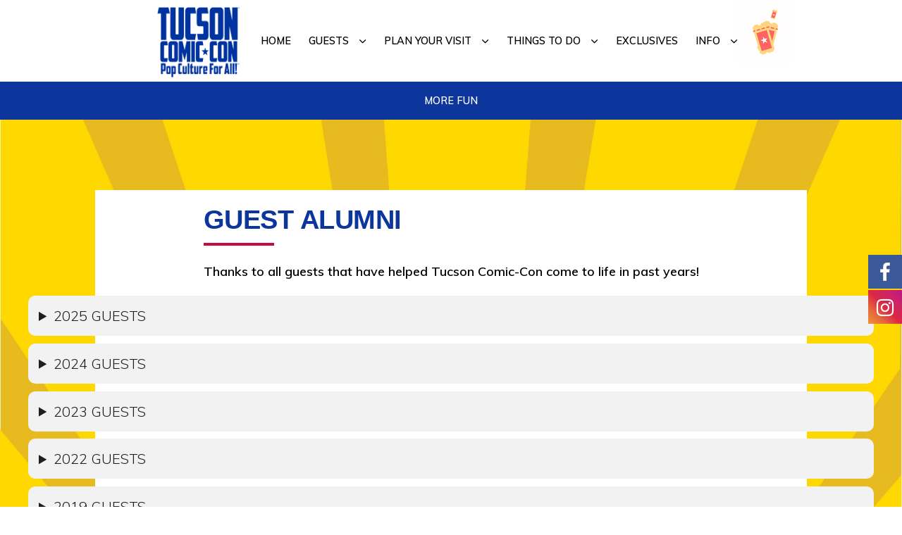

--- FILE ---
content_type: text/html; charset=UTF-8
request_url: https://tucsoncomic-con.com/guest-alumni/
body_size: 21004
content:
<!DOCTYPE html>
<html lang="en">
<head >
<meta charset="UTF-8" />
<meta name="viewport" content="width=device-width, initial-scale=1" />

			<style>
			.fuse_social_icons_links {
			    display: block;
			}
			.facebook-awesome-social::before {
			    content: "\f09a" !important;
			}
			


			.awesome-social-img img {
			    position: absolute;
			    top: 50%;
			    left: 50%;
			    transform: translate(-50%,-50%);
			}

			.awesome-social-img {
			    position: relative;
			}			
			.icon_wrapper .awesome-social {
			    font-family: 'FuseAwesome' !important;
			}
			#icon_wrapper .fuse_social_icons_links .awesome-social {
			    font-family: "FuseAwesome" !important;
			    ext-rendering: auto !important;
			    -webkit-font-smoothing: antialiased !important;
			    -moz-osx-font-smoothing: grayscale !important;
			}
									
			
				#icon_wrapper{
					position: fixed;
					top: 50%;
					right: 0px;
					z-index: 99999;
				}

			
			.awesome-social

			{

            margin-top:2px;

			color: #fff !important;

			text-align: center !important;

			display: block;

			
			line-height: 51px !important;

			width: 48px !important;

			height: 48px !important;

			font-size: 28px !important;

			


			}

			
			.fuse_social_icons_links

			{

			outline:0 !important;



			}

			.fuse_social_icons_links:hover{

			text-decoration:none !important;

			}

			
			.fb-awesome-social

			{

			background: #3b5998;
			border-color: #3b5998;
			
			}
			.facebook-awesome-social

			{

			background: #3b5998;
			border-color: #3b5998;
						}
			
			.fuseicon-threads.threads-awesome-social.awesome-social::before {
			    content: "\e900";
			    font-family: 'FuseCustomIcons' !important;
			    			}

			.fuseicon-threads.threads-awesome-social.awesome-social {
			    background: #000;
			}


			.tw-awesome-social

			{

			background:#00aced;
			border-color: #00aced;
			
			}
			.twitter-awesome-social

			{

			background:#000;
			border-color: #000;
			
			}
			.rss-awesome-social

			{

			background:#FA9B39;
			border-color: #FA9B39;
			
			}

			.linkedin-awesome-social

			{

			background:#007bb6;
			border-color: #007bb6;
						}

			.youtube-awesome-social

			{

			background:#bb0000;
			border-color: #bb0000;
						}

			.flickr-awesome-social

			{

			background: #ff0084;
			border-color: #ff0084;
						}

			.pinterest-awesome-social

			{

			background:#cb2027;
			border-color: #cb2027;
						}

			.stumbleupon-awesome-social

			{

			background:#f74425 ;
			border-color: #f74425;
						}

			.google-plus-awesome-social

			{

			background:#f74425 ;
			border-color: #f74425;
						}

			.instagram-awesome-social

			{

			    background: -moz-linear-gradient(45deg, #f09433 0%, #e6683c 25%, #dc2743 50%, #cc2366 75%, #bc1888 100%);
			    background: -webkit-linear-gradient(45deg, #f09433 0%,#e6683c 25%,#dc2743 50%,#cc2366 75%,#bc1888 100%);
			    background: linear-gradient(45deg, #f09433 0%,#e6683c 25%,#dc2743 50%,#cc2366 75%,#bc1888 100%);
			    filter: progid:DXImageTransform.Microsoft.gradient( startColorstr='#f09433', endColorstr='#bc1888',GradientType=1 );
			    border-color: #f09433;
					    

			}

			.tumblr-awesome-social

			{

			background: #32506d ;
			border-color: #32506d;
						}

			.vine-awesome-social

			{

			background: #00bf8f ;
			border-color: #00bf8f;
						}

            .vk-awesome-social {



            background: #45668e ;
            border-color: #45668e;
            
            }

            .soundcloud-awesome-social

                {

            background: #ff3300 ;
            border-color: #ff3300;
            
                }

                .reddit-awesome-social{



            background: #ff4500 ;
            border-color: #ff4500;

                            }

                .stack-awesome-social{



            background: #fe7a15 ;
            border-color: #fe7a15;
            
                }

                .behance-awesome-social{

            background: #1769ff ;
            border-color: #1769ff;
            
                }

                .github-awesome-social{

            background: #999999 ;
            border-color: #999999;
            


                }

                .envelope-awesome-social{

                  background: #ccc ;
 				  border-color: #ccc;                 
 				                  }

/*  Mobile */









             




			</style>

<meta name='robots' content='index, follow, max-image-preview:large, max-snippet:-1, max-video-preview:-1' />
	<style>img:is([sizes="auto" i], [sizes^="auto," i]) { contain-intrinsic-size: 3000px 1500px }</style>
	
            <script data-no-defer="1" data-ezscrex="false" data-cfasync="false" data-pagespeed-no-defer data-cookieconsent="ignore">
                var ctPublicFunctions = {"_ajax_nonce":"e9eb444e45","_rest_nonce":"37d6e938cd","_ajax_url":"\/wp-admin\/admin-ajax.php","_rest_url":"https:\/\/tucsoncomic-con.com\/wp-json\/","data__cookies_type":"none","data__ajax_type":"rest","data__bot_detector_enabled":"1","data__frontend_data_log_enabled":1,"cookiePrefix":"","wprocket_detected":false,"host_url":"tucsoncomic-con.com","text__ee_click_to_select":"Click to select the whole data","text__ee_original_email":"The original one is","text__ee_got_it":"Got it","text__ee_blocked":"Blocked","text__ee_cannot_connect":"Cannot connect","text__ee_cannot_decode":"Can not decode email. Unknown reason","text__ee_email_decoder":"CleanTalk email decoder","text__ee_wait_for_decoding":"The magic is on the way, please wait for a few seconds!","text__ee_decoding_process":"Decoding the contact data, let us a few seconds to finish."}
            </script>
        
            <script data-no-defer="1" data-ezscrex="false" data-cfasync="false" data-pagespeed-no-defer data-cookieconsent="ignore">
                var ctPublic = {"_ajax_nonce":"e9eb444e45","settings__forms__check_internal":"0","settings__forms__check_external":"0","settings__forms__force_protection":"0","settings__forms__search_test":"1","settings__data__bot_detector_enabled":"1","settings__sfw__anti_crawler":0,"blog_home":"https:\/\/tucsoncomic-con.com\/","pixel__setting":"3","pixel__enabled":false,"pixel__url":null,"data__email_check_before_post":"1","data__email_check_exist_post":"0","data__cookies_type":"none","data__key_is_ok":true,"data__visible_fields_required":true,"wl_brandname":"Anti-Spam by CleanTalk","wl_brandname_short":"CleanTalk","ct_checkjs_key":2038048254,"emailEncoderPassKey":"a4950a4c9fc688d16ed0e410b7f3ccc4","bot_detector_forms_excluded":"W10=","advancedCacheExists":false,"varnishCacheExists":false,"wc_ajax_add_to_cart":false,"theRealPerson":{"phrases":{"trpHeading":"The Real Person Badge!","trpContent1":"The commenter acts as a real person and verified as not a bot.","trpContent2":"Passed all tests against spam bots. Anti-Spam by CleanTalk.","trpContentLearnMore":"Learn more"},"trpContentLink":"https:\/\/cleantalk.org\/the-real-person?utm_id=&amp;utm_term=&amp;utm_source=admin_side&amp;utm_medium=trp_badge&amp;utm_content=trp_badge_link_click&amp;utm_campaign=apbct_links","imgPersonUrl":"https:\/\/tucsoncomic-con.com\/wp-content\/plugins\/cleantalk-spam-protect\/css\/images\/real_user.svg","imgShieldUrl":"https:\/\/tucsoncomic-con.com\/wp-content\/plugins\/cleantalk-spam-protect\/css\/images\/shield.svg"}}
            </script>
        
	<!-- This site is optimized with the Yoast SEO Premium plugin v24.4 (Yoast SEO v25.1) - https://yoast.com/wordpress/plugins/seo/ -->
	<title>Guest Alumni - Tucson Comic-Con</title>
	<link rel="canonical" href="https://tucsoncomic-con.com/guest-alumni/" />
	<meta property="og:locale" content="en_US" />
	<meta property="og:type" content="article" />
	<meta property="og:title" content="Guest Alumni" />
	<meta property="og:description" content="Thanks to all guests that have helped Tucson Comic-Con come to life in past years!" />
	<meta property="og:url" content="https://tucsoncomic-con.com/guest-alumni/" />
	<meta property="og:site_name" content="Tucson Comic-Con" />
	<meta property="article:publisher" content="http://facebook.com/tucsoncomiccon" />
	<meta property="article:modified_time" content="2025-11-24T03:04:49+00:00" />
	<meta name="twitter:card" content="summary_large_image" />
	<meta name="twitter:label1" content="Est. reading time" />
	<meta name="twitter:data1" content="5 minutes" />
	<script type="application/ld+json" class="yoast-schema-graph">{"@context":"https://schema.org","@graph":[{"@type":"WebPage","@id":"https://tucsoncomic-con.com/guest-alumni/","url":"https://tucsoncomic-con.com/guest-alumni/","name":"Guest Alumni - Tucson Comic-Con","isPartOf":{"@id":"https://tucsoncomic-con.com/#website"},"datePublished":"2023-01-03T02:10:00+00:00","dateModified":"2025-11-24T03:04:49+00:00","breadcrumb":{"@id":"https://tucsoncomic-con.com/guest-alumni/#breadcrumb"},"inLanguage":"en","potentialAction":[{"@type":"ReadAction","target":["https://tucsoncomic-con.com/guest-alumni/"]}]},{"@type":"BreadcrumbList","@id":"https://tucsoncomic-con.com/guest-alumni/#breadcrumb","itemListElement":[{"@type":"ListItem","position":1,"name":"Home","item":"https://tucsoncomic-con.com/"},{"@type":"ListItem","position":2,"name":"Guest Alumni"}]},{"@type":"WebSite","@id":"https://tucsoncomic-con.com/#website","url":"https://tucsoncomic-con.com/","name":"Tucson Comic-Con","description":"","publisher":{"@id":"https://tucsoncomic-con.com/#organization"},"potentialAction":[{"@type":"SearchAction","target":{"@type":"EntryPoint","urlTemplate":"https://tucsoncomic-con.com/?s={search_term_string}"},"query-input":{"@type":"PropertyValueSpecification","valueRequired":true,"valueName":"search_term_string"}}],"inLanguage":"en"},{"@type":"Organization","@id":"https://tucsoncomic-con.com/#organization","name":"Tucson Comic Con, LLC","url":"https://tucsoncomic-con.com/","logo":{"@type":"ImageObject","inLanguage":"en","@id":"https://tucsoncomic-con.com/#/schema/logo/image/","url":"https://tucsoncomic-con.com/wp-content/uploads/2023/02/tcc-text-badge.png","contentUrl":"https://tucsoncomic-con.com/wp-content/uploads/2023/02/tcc-text-badge.png","width":280,"height":205,"caption":"Tucson Comic Con, LLC"},"image":{"@id":"https://tucsoncomic-con.com/#/schema/logo/image/"},"sameAs":["http://facebook.com/tucsoncomiccon","http://www.instagram.com/tucsoncomiccon"]}]}</script>
	<!-- / Yoast SEO Premium plugin. -->


<link rel='dns-prefetch' href='//moderate.cleantalk.org' />
<link rel='dns-prefetch' href='//fonts.googleapis.com' />
<link rel='dns-prefetch' href='//unpkg.com' />
<link rel="alternate" type="application/rss+xml" title="Tucson Comic-Con &raquo; Feed" href="https://tucsoncomic-con.com/feed/" />
<link rel="alternate" type="application/rss+xml" title="Tucson Comic-Con &raquo; Comments Feed" href="https://tucsoncomic-con.com/comments/feed/" />
<link rel="alternate" type="text/calendar" title="Tucson Comic-Con &raquo; iCal Feed" href="https://tucsoncomic-con.com/events/?ical=1" />
<script>
window._wpemojiSettings = {"baseUrl":"https:\/\/s.w.org\/images\/core\/emoji\/16.0.1\/72x72\/","ext":".png","svgUrl":"https:\/\/s.w.org\/images\/core\/emoji\/16.0.1\/svg\/","svgExt":".svg","source":{"concatemoji":"https:\/\/tucsoncomic-con.com\/wp-includes\/js\/wp-emoji-release.min.js?ver=6.8.3"}};
/*! This file is auto-generated */
!function(s,n){var o,i,e;function c(e){try{var t={supportTests:e,timestamp:(new Date).valueOf()};sessionStorage.setItem(o,JSON.stringify(t))}catch(e){}}function p(e,t,n){e.clearRect(0,0,e.canvas.width,e.canvas.height),e.fillText(t,0,0);var t=new Uint32Array(e.getImageData(0,0,e.canvas.width,e.canvas.height).data),a=(e.clearRect(0,0,e.canvas.width,e.canvas.height),e.fillText(n,0,0),new Uint32Array(e.getImageData(0,0,e.canvas.width,e.canvas.height).data));return t.every(function(e,t){return e===a[t]})}function u(e,t){e.clearRect(0,0,e.canvas.width,e.canvas.height),e.fillText(t,0,0);for(var n=e.getImageData(16,16,1,1),a=0;a<n.data.length;a++)if(0!==n.data[a])return!1;return!0}function f(e,t,n,a){switch(t){case"flag":return n(e,"\ud83c\udff3\ufe0f\u200d\u26a7\ufe0f","\ud83c\udff3\ufe0f\u200b\u26a7\ufe0f")?!1:!n(e,"\ud83c\udde8\ud83c\uddf6","\ud83c\udde8\u200b\ud83c\uddf6")&&!n(e,"\ud83c\udff4\udb40\udc67\udb40\udc62\udb40\udc65\udb40\udc6e\udb40\udc67\udb40\udc7f","\ud83c\udff4\u200b\udb40\udc67\u200b\udb40\udc62\u200b\udb40\udc65\u200b\udb40\udc6e\u200b\udb40\udc67\u200b\udb40\udc7f");case"emoji":return!a(e,"\ud83e\udedf")}return!1}function g(e,t,n,a){var r="undefined"!=typeof WorkerGlobalScope&&self instanceof WorkerGlobalScope?new OffscreenCanvas(300,150):s.createElement("canvas"),o=r.getContext("2d",{willReadFrequently:!0}),i=(o.textBaseline="top",o.font="600 32px Arial",{});return e.forEach(function(e){i[e]=t(o,e,n,a)}),i}function t(e){var t=s.createElement("script");t.src=e,t.defer=!0,s.head.appendChild(t)}"undefined"!=typeof Promise&&(o="wpEmojiSettingsSupports",i=["flag","emoji"],n.supports={everything:!0,everythingExceptFlag:!0},e=new Promise(function(e){s.addEventListener("DOMContentLoaded",e,{once:!0})}),new Promise(function(t){var n=function(){try{var e=JSON.parse(sessionStorage.getItem(o));if("object"==typeof e&&"number"==typeof e.timestamp&&(new Date).valueOf()<e.timestamp+604800&&"object"==typeof e.supportTests)return e.supportTests}catch(e){}return null}();if(!n){if("undefined"!=typeof Worker&&"undefined"!=typeof OffscreenCanvas&&"undefined"!=typeof URL&&URL.createObjectURL&&"undefined"!=typeof Blob)try{var e="postMessage("+g.toString()+"("+[JSON.stringify(i),f.toString(),p.toString(),u.toString()].join(",")+"));",a=new Blob([e],{type:"text/javascript"}),r=new Worker(URL.createObjectURL(a),{name:"wpTestEmojiSupports"});return void(r.onmessage=function(e){c(n=e.data),r.terminate(),t(n)})}catch(e){}c(n=g(i,f,p,u))}t(n)}).then(function(e){for(var t in e)n.supports[t]=e[t],n.supports.everything=n.supports.everything&&n.supports[t],"flag"!==t&&(n.supports.everythingExceptFlag=n.supports.everythingExceptFlag&&n.supports[t]);n.supports.everythingExceptFlag=n.supports.everythingExceptFlag&&!n.supports.flag,n.DOMReady=!1,n.readyCallback=function(){n.DOMReady=!0}}).then(function(){return e}).then(function(){var e;n.supports.everything||(n.readyCallback(),(e=n.source||{}).concatemoji?t(e.concatemoji):e.wpemoji&&e.twemoji&&(t(e.twemoji),t(e.wpemoji)))}))}((window,document),window._wpemojiSettings);
</script>
<link rel='stylesheet' id='genesis-blocks-style-css-css' href='https://tucsoncomic-con.com/wp-content/plugins/genesis-blocks/dist/style-blocks.build.css?ver=1748037520' media='all' />
<link rel='stylesheet' id='tribe-events-pro-mini-calendar-block-styles-css' href='https://tucsoncomic-con.com/wp-content/plugins/events-calendar-pro/src/resources/css/tribe-events-pro-mini-calendar-block.min.css?ver=7.3.0' media='all' />
<link rel='stylesheet' id='tcc-theme-css' href='https://tucsoncomic-con.com/wp-content/themes/monochrome-pro/style.css?ver=1.6.1' media='all' />
<style id='tcc-theme-inline-css'>

			.before-footer-cta {
				background-color: #ffffff;
				background: linear-gradient(45deg,#ffffff,#ffffff);
			}

			.before-footer-cta,
			.before-footer-cta a,
			.before-footer-cta p,
			.before-footer-cta .widget-title {
				color: #000000;
			}
			
		.single .content .entry-content > p:first-of-type {
			font-size: 19px;
			font-style: italic;
			font-weight: 600;
		}
		
</style>
<style id='wp-emoji-styles-inline-css'>

	img.wp-smiley, img.emoji {
		display: inline !important;
		border: none !important;
		box-shadow: none !important;
		height: 1em !important;
		width: 1em !important;
		margin: 0 0.07em !important;
		vertical-align: -0.1em !important;
		background: none !important;
		padding: 0 !important;
	}
</style>
<link rel='stylesheet' id='wp-block-library-css' href='https://tucsoncomic-con.com/wp-includes/css/dist/block-library/style.min.css?ver=6.8.3' media='all' />
<style id='classic-theme-styles-inline-css'>
/*! This file is auto-generated */
.wp-block-button__link{color:#fff;background-color:#32373c;border-radius:9999px;box-shadow:none;text-decoration:none;padding:calc(.667em + 2px) calc(1.333em + 2px);font-size:1.125em}.wp-block-file__button{background:#32373c;color:#fff;text-decoration:none}
</style>
<style id='global-styles-inline-css'>
:root{--wp--preset--aspect-ratio--square: 1;--wp--preset--aspect-ratio--4-3: 4/3;--wp--preset--aspect-ratio--3-4: 3/4;--wp--preset--aspect-ratio--3-2: 3/2;--wp--preset--aspect-ratio--2-3: 2/3;--wp--preset--aspect-ratio--16-9: 16/9;--wp--preset--aspect-ratio--9-16: 9/16;--wp--preset--color--black: #000000;--wp--preset--color--cyan-bluish-gray: #abb8c3;--wp--preset--color--white: #ffffff;--wp--preset--color--pale-pink: #f78da7;--wp--preset--color--vivid-red: #cf2e2e;--wp--preset--color--luminous-vivid-orange: #ff6900;--wp--preset--color--luminous-vivid-amber: #fcb900;--wp--preset--color--light-green-cyan: #7bdcb5;--wp--preset--color--vivid-green-cyan: #00d084;--wp--preset--color--pale-cyan-blue: #8ed1fc;--wp--preset--color--vivid-cyan-blue: #0693e3;--wp--preset--color--vivid-purple: #9b51e0;--wp--preset--color--theme-primary: #0066cc;--wp--preset--color--theme-secondary: #0066cc;--wp--preset--gradient--vivid-cyan-blue-to-vivid-purple: linear-gradient(135deg,rgba(6,147,227,1) 0%,rgb(155,81,224) 100%);--wp--preset--gradient--light-green-cyan-to-vivid-green-cyan: linear-gradient(135deg,rgb(122,220,180) 0%,rgb(0,208,130) 100%);--wp--preset--gradient--luminous-vivid-amber-to-luminous-vivid-orange: linear-gradient(135deg,rgba(252,185,0,1) 0%,rgba(255,105,0,1) 100%);--wp--preset--gradient--luminous-vivid-orange-to-vivid-red: linear-gradient(135deg,rgba(255,105,0,1) 0%,rgb(207,46,46) 100%);--wp--preset--gradient--very-light-gray-to-cyan-bluish-gray: linear-gradient(135deg,rgb(238,238,238) 0%,rgb(169,184,195) 100%);--wp--preset--gradient--cool-to-warm-spectrum: linear-gradient(135deg,rgb(74,234,220) 0%,rgb(151,120,209) 20%,rgb(207,42,186) 40%,rgb(238,44,130) 60%,rgb(251,105,98) 80%,rgb(254,248,76) 100%);--wp--preset--gradient--blush-light-purple: linear-gradient(135deg,rgb(255,206,236) 0%,rgb(152,150,240) 100%);--wp--preset--gradient--blush-bordeaux: linear-gradient(135deg,rgb(254,205,165) 0%,rgb(254,45,45) 50%,rgb(107,0,62) 100%);--wp--preset--gradient--luminous-dusk: linear-gradient(135deg,rgb(255,203,112) 0%,rgb(199,81,192) 50%,rgb(65,88,208) 100%);--wp--preset--gradient--pale-ocean: linear-gradient(135deg,rgb(255,245,203) 0%,rgb(182,227,212) 50%,rgb(51,167,181) 100%);--wp--preset--gradient--electric-grass: linear-gradient(135deg,rgb(202,248,128) 0%,rgb(113,206,126) 100%);--wp--preset--gradient--midnight: linear-gradient(135deg,rgb(2,3,129) 0%,rgb(40,116,252) 100%);--wp--preset--font-size--small: 14px;--wp--preset--font-size--medium: 20px;--wp--preset--font-size--large: 22px;--wp--preset--font-size--x-large: 42px;--wp--preset--font-size--normal: 18px;--wp--preset--font-size--larger: 26px;--wp--preset--spacing--20: 0.44rem;--wp--preset--spacing--30: 0.67rem;--wp--preset--spacing--40: 1rem;--wp--preset--spacing--50: 1.5rem;--wp--preset--spacing--60: 2.25rem;--wp--preset--spacing--70: 3.38rem;--wp--preset--spacing--80: 5.06rem;--wp--preset--shadow--natural: 6px 6px 9px rgba(0, 0, 0, 0.2);--wp--preset--shadow--deep: 12px 12px 50px rgba(0, 0, 0, 0.4);--wp--preset--shadow--sharp: 6px 6px 0px rgba(0, 0, 0, 0.2);--wp--preset--shadow--outlined: 6px 6px 0px -3px rgba(255, 255, 255, 1), 6px 6px rgba(0, 0, 0, 1);--wp--preset--shadow--crisp: 6px 6px 0px rgba(0, 0, 0, 1);}:where(.is-layout-flex){gap: 0.5em;}:where(.is-layout-grid){gap: 0.5em;}body .is-layout-flex{display: flex;}.is-layout-flex{flex-wrap: wrap;align-items: center;}.is-layout-flex > :is(*, div){margin: 0;}body .is-layout-grid{display: grid;}.is-layout-grid > :is(*, div){margin: 0;}:where(.wp-block-columns.is-layout-flex){gap: 2em;}:where(.wp-block-columns.is-layout-grid){gap: 2em;}:where(.wp-block-post-template.is-layout-flex){gap: 1.25em;}:where(.wp-block-post-template.is-layout-grid){gap: 1.25em;}.has-black-color{color: var(--wp--preset--color--black) !important;}.has-cyan-bluish-gray-color{color: var(--wp--preset--color--cyan-bluish-gray) !important;}.has-white-color{color: var(--wp--preset--color--white) !important;}.has-pale-pink-color{color: var(--wp--preset--color--pale-pink) !important;}.has-vivid-red-color{color: var(--wp--preset--color--vivid-red) !important;}.has-luminous-vivid-orange-color{color: var(--wp--preset--color--luminous-vivid-orange) !important;}.has-luminous-vivid-amber-color{color: var(--wp--preset--color--luminous-vivid-amber) !important;}.has-light-green-cyan-color{color: var(--wp--preset--color--light-green-cyan) !important;}.has-vivid-green-cyan-color{color: var(--wp--preset--color--vivid-green-cyan) !important;}.has-pale-cyan-blue-color{color: var(--wp--preset--color--pale-cyan-blue) !important;}.has-vivid-cyan-blue-color{color: var(--wp--preset--color--vivid-cyan-blue) !important;}.has-vivid-purple-color{color: var(--wp--preset--color--vivid-purple) !important;}.has-black-background-color{background-color: var(--wp--preset--color--black) !important;}.has-cyan-bluish-gray-background-color{background-color: var(--wp--preset--color--cyan-bluish-gray) !important;}.has-white-background-color{background-color: var(--wp--preset--color--white) !important;}.has-pale-pink-background-color{background-color: var(--wp--preset--color--pale-pink) !important;}.has-vivid-red-background-color{background-color: var(--wp--preset--color--vivid-red) !important;}.has-luminous-vivid-orange-background-color{background-color: var(--wp--preset--color--luminous-vivid-orange) !important;}.has-luminous-vivid-amber-background-color{background-color: var(--wp--preset--color--luminous-vivid-amber) !important;}.has-light-green-cyan-background-color{background-color: var(--wp--preset--color--light-green-cyan) !important;}.has-vivid-green-cyan-background-color{background-color: var(--wp--preset--color--vivid-green-cyan) !important;}.has-pale-cyan-blue-background-color{background-color: var(--wp--preset--color--pale-cyan-blue) !important;}.has-vivid-cyan-blue-background-color{background-color: var(--wp--preset--color--vivid-cyan-blue) !important;}.has-vivid-purple-background-color{background-color: var(--wp--preset--color--vivid-purple) !important;}.has-black-border-color{border-color: var(--wp--preset--color--black) !important;}.has-cyan-bluish-gray-border-color{border-color: var(--wp--preset--color--cyan-bluish-gray) !important;}.has-white-border-color{border-color: var(--wp--preset--color--white) !important;}.has-pale-pink-border-color{border-color: var(--wp--preset--color--pale-pink) !important;}.has-vivid-red-border-color{border-color: var(--wp--preset--color--vivid-red) !important;}.has-luminous-vivid-orange-border-color{border-color: var(--wp--preset--color--luminous-vivid-orange) !important;}.has-luminous-vivid-amber-border-color{border-color: var(--wp--preset--color--luminous-vivid-amber) !important;}.has-light-green-cyan-border-color{border-color: var(--wp--preset--color--light-green-cyan) !important;}.has-vivid-green-cyan-border-color{border-color: var(--wp--preset--color--vivid-green-cyan) !important;}.has-pale-cyan-blue-border-color{border-color: var(--wp--preset--color--pale-cyan-blue) !important;}.has-vivid-cyan-blue-border-color{border-color: var(--wp--preset--color--vivid-cyan-blue) !important;}.has-vivid-purple-border-color{border-color: var(--wp--preset--color--vivid-purple) !important;}.has-vivid-cyan-blue-to-vivid-purple-gradient-background{background: var(--wp--preset--gradient--vivid-cyan-blue-to-vivid-purple) !important;}.has-light-green-cyan-to-vivid-green-cyan-gradient-background{background: var(--wp--preset--gradient--light-green-cyan-to-vivid-green-cyan) !important;}.has-luminous-vivid-amber-to-luminous-vivid-orange-gradient-background{background: var(--wp--preset--gradient--luminous-vivid-amber-to-luminous-vivid-orange) !important;}.has-luminous-vivid-orange-to-vivid-red-gradient-background{background: var(--wp--preset--gradient--luminous-vivid-orange-to-vivid-red) !important;}.has-very-light-gray-to-cyan-bluish-gray-gradient-background{background: var(--wp--preset--gradient--very-light-gray-to-cyan-bluish-gray) !important;}.has-cool-to-warm-spectrum-gradient-background{background: var(--wp--preset--gradient--cool-to-warm-spectrum) !important;}.has-blush-light-purple-gradient-background{background: var(--wp--preset--gradient--blush-light-purple) !important;}.has-blush-bordeaux-gradient-background{background: var(--wp--preset--gradient--blush-bordeaux) !important;}.has-luminous-dusk-gradient-background{background: var(--wp--preset--gradient--luminous-dusk) !important;}.has-pale-ocean-gradient-background{background: var(--wp--preset--gradient--pale-ocean) !important;}.has-electric-grass-gradient-background{background: var(--wp--preset--gradient--electric-grass) !important;}.has-midnight-gradient-background{background: var(--wp--preset--gradient--midnight) !important;}.has-small-font-size{font-size: var(--wp--preset--font-size--small) !important;}.has-medium-font-size{font-size: var(--wp--preset--font-size--medium) !important;}.has-large-font-size{font-size: var(--wp--preset--font-size--large) !important;}.has-x-large-font-size{font-size: var(--wp--preset--font-size--x-large) !important;}
:where(.wp-block-post-template.is-layout-flex){gap: 1.25em;}:where(.wp-block-post-template.is-layout-grid){gap: 1.25em;}
:where(.wp-block-columns.is-layout-flex){gap: 2em;}:where(.wp-block-columns.is-layout-grid){gap: 2em;}
:root :where(.wp-block-pullquote){font-size: 1.5em;line-height: 1.6;}
</style>
<link rel='stylesheet' id='cleantalk-public-css-css' href='https://tucsoncomic-con.com/wp-content/plugins/cleantalk-spam-protect/css/cleantalk-public.min.css?ver=6.56_1748037498' media='all' />
<link rel='stylesheet' id='cleantalk-email-decoder-css-css' href='https://tucsoncomic-con.com/wp-content/plugins/cleantalk-spam-protect/css/cleantalk-email-decoder.min.css?ver=6.56_1748037498' media='all' />
<link rel='stylesheet' id='cleantalk-trp-css-css' href='https://tucsoncomic-con.com/wp-content/plugins/cleantalk-spam-protect/css/cleantalk-trp.min.css?ver=6.56_1748037498' media='all' />
<link rel='stylesheet' id='redux-extendify-styles-css' href='https://tucsoncomic-con.com/wp-content/plugins/fuse-social-floating-sidebar/framework/redux-core/assets/css/extendify-utilities.css?ver=4.4.0' media='all' />
<link rel='stylesheet' id='fuse-awesome-css' href='https://tucsoncomic-con.com/wp-content/plugins/fuse-social-floating-sidebar/inc/font-awesome/css/font-awesome.min.css?ver=5.4.12' media='all' />
<link rel='stylesheet' id='monochrome-fonts-css' href='//fonts.googleapis.com/css?family=Muli%3A300%2C300i%2C400%2C400i%2C600%2C600i%7COpen+Sans+Condensed%3A300&#038;ver=1.6.1' media='all' />
<link rel='stylesheet' id='monochrome-ionicons-css' href='//unpkg.com/ionicons@4.1.2/dist/css/ionicons.min.css?ver=1.6.1' media='all' />
<link rel='stylesheet' id='tcc-theme-gutenberg-css' href='https://tucsoncomic-con.com/wp-content/themes/monochrome-pro/lib/gutenberg/front-end.css?ver=1.6.1' media='all' />
<style id='tcc-theme-gutenberg-inline-css'>
.gb-block-post-grid .gb-post-grid-items .gb-block-post-grid-title a:hover {
	color: #0066cc;
}

.site-container .wp-block-button .wp-block-button__link {
	background-color: #0066cc;
}

.wp-block-button .wp-block-button__link:not(.has-background),
.wp-block-button .wp-block-button__link:not(.has-background):focus,
.wp-block-button .wp-block-button__link:not(.has-background):hover {
	color: #ffffff;
}

.site-container .wp-block-button.is-style-outline .wp-block-button__link {
	color: #0066cc;
}

.site-container .wp-block-button.is-style-outline .wp-block-button__link:focus,
.site-container .wp-block-button.is-style-outline .wp-block-button__link:hover {
	color: #2389ef;
}

.site-container .wp-block-pullquote.is-style-solid-color {
	background-color: #0066cc;
}		.site-container .has-small-font-size {
			font-size: 14px;
		}		.site-container .has-normal-font-size {
			font-size: 18px;
		}		.site-container .has-large-font-size {
			font-size: 22px;
		}		.site-container .has-larger-font-size {
			font-size: 26px;
		}		.site-container .has-theme-primary-color,
		.site-container .wp-block-button .wp-block-button__link.has-theme-primary-color,
		.site-container .wp-block-button.is-style-outline .wp-block-button__link.has-theme-primary-color {
			color: #0066cc;
		}

		.site-container .has-theme-primary-background-color,
		.site-container .wp-block-button .wp-block-button__link.has-theme-primary-background-color,
		.site-container .wp-block-pullquote.is-style-solid-color.has-theme-primary-background-color {
			background-color: #0066cc;
		}		.site-container .has-theme-secondary-color,
		.site-container .wp-block-button .wp-block-button__link.has-theme-secondary-color,
		.site-container .wp-block-button.is-style-outline .wp-block-button__link.has-theme-secondary-color {
			color: #0066cc;
		}

		.site-container .has-theme-secondary-background-color,
		.site-container .wp-block-button .wp-block-button__link.has-theme-secondary-background-color,
		.site-container .wp-block-pullquote.is-style-solid-color.has-theme-secondary-background-color {
			background-color: #0066cc;
		}
</style>
<link rel='stylesheet' id='fancybox-css' href='https://tucsoncomic-con.com/wp-content/plugins/easy-fancybox/fancybox/2.2.0/jquery.fancybox.min.css?ver=6.8.3' media='screen' />
<link rel='stylesheet' id='hurrytimer-css' href='https://tucsoncomic-con.com/wp-content/uploads/hurrytimer/css/cf143ab350457022.css?ver=6.8.3' media='all' />
<link rel='stylesheet' id='popup-maker-site-css' href='//tucsoncomic-con.com/wp-content/uploads/pum/pum-site-styles.css?generated=1692380971&#038;ver=1.18.2' media='all' />
<!--n2css--><!--n2js--><script src="https://tucsoncomic-con.com/wp-content/plugins/cleantalk-spam-protect/js/apbct-public-bundle.min.js?ver=6.56_1748037498" id="apbct-public-bundle-js-js"></script>
<script src="https://moderate.cleantalk.org/ct-bot-detector-wrapper.js?ver=6.56" id="ct_bot_detector-js" defer data-wp-strategy="defer"></script>
<script src="https://tucsoncomic-con.com/wp-includes/js/jquery/jquery.min.js?ver=3.7.1" id="jquery-core-js"></script>
<script src="https://tucsoncomic-con.com/wp-includes/js/jquery/jquery-migrate.min.js?ver=3.4.1" id="jquery-migrate-js"></script>
<script id="fuse-social-script-js-extra">
var fuse_social = {"ajax_url":"https:\/\/tucsoncomic-con.com\/wp-admin\/admin-ajax.php"};
</script>
<script src="https://tucsoncomic-con.com/wp-content/plugins/fuse-social-floating-sidebar/inc/js/fuse_script.js?ver=36045099" id="fuse-social-script-js"></script>
<link rel="https://api.w.org/" href="https://tucsoncomic-con.com/wp-json/" /><link rel="alternate" title="JSON" type="application/json" href="https://tucsoncomic-con.com/wp-json/wp/v2/pages/989" /><link rel="EditURI" type="application/rsd+xml" title="RSD" href="https://tucsoncomic-con.com/xmlrpc.php?rsd" />
<meta name="generator" content="WordPress 6.8.3" />
<link rel='shortlink' href='https://tucsoncomic-con.com/?p=989' />
<link rel="alternate" title="oEmbed (JSON)" type="application/json+oembed" href="https://tucsoncomic-con.com/wp-json/oembed/1.0/embed?url=https%3A%2F%2Ftucsoncomic-con.com%2Fguest-alumni%2F" />
<link rel="alternate" title="oEmbed (XML)" type="text/xml+oembed" href="https://tucsoncomic-con.com/wp-json/oembed/1.0/embed?url=https%3A%2F%2Ftucsoncomic-con.com%2Fguest-alumni%2F&#038;format=xml" />
<meta name="cdp-version" content="1.5.0" /><meta name="generator" content="Redux 4.4.0" /><script type="text/javascript">document.documentElement.className += " js";</script>
<meta name="tec-api-version" content="v1"><meta name="tec-api-origin" content="https://tucsoncomic-con.com"><link rel="alternate" href="https://tucsoncomic-con.com/wp-json/tribe/events/v1/" /><script>(function(d){var s = d.createElement("script");s.setAttribute("data-account", "6nbGQuXMxe");s.setAttribute("src", "https://cdn.userway.org/widget.js");(d.body || d.head).appendChild(s);})(document)</script><noscript>Please ensure Javascript is enabled for purposes of <a href="https://userway.org">website accessibility</a></noscript>

<script type="text/javascript">
(function (d, t) {
var pp = d.createElement(t), s = d.getElementsByTagName(t)[0];
pp.src = '//app.pageproofer.com/embed/3ef9116f-70e7-514f-8654-69b77531004d';
pp.type = 'text/javascript';
pp.async = true;
s.parentNode.insertBefore(pp, s);
})(document, 'script');
</script>

<!-- Meta Pixel Code -->
<script>
!function(f,b,e,v,n,t,s)
{if(f.fbq)return;n=f.fbq=function(){n.callMethod?
n.callMethod.apply(n,arguments):n.queue.push(arguments)};
if(!f._fbq)f._fbq=n;n.push=n;n.loaded=!0;n.version='2.0';
n.queue=[];t=b.createElement(e);t.async=!0;
t.src=v;s=b.getElementsByTagName(e)[0];
s.parentNode.insertBefore(t,s)}(window, document,'script',
'https://connect.facebook.net/en_US/fbevents.js');
fbq('init', '728977311849280');
fbq('track', 'PageView');
</script>
<noscript><img height="1" width="1" style="display:none"
src="https://www.facebook.com/tr?id=728977311849280&ev=PageView&noscript=1"
/></noscript>
<!-- End Meta Pixel Code --><link rel="icon" href="https://tucsoncomic-con.com/wp-content/uploads/2022/11/tcc-6-80x80.jpg" sizes="32x32" />
<link rel="icon" href="https://tucsoncomic-con.com/wp-content/uploads/2022/11/tcc-6.jpg" sizes="192x192" />
<link rel="apple-touch-icon" href="https://tucsoncomic-con.com/wp-content/uploads/2022/11/tcc-6.jpg" />
<meta name="msapplication-TileImage" content="https://tucsoncomic-con.com/wp-content/uploads/2022/11/tcc-6.jpg" />
		<style id="wp-custom-css">
			.page-id-964 .site-inner {
	max-width: 1400px;
}

.page-id-964 .entry-header {
	display: none;
}

#wpbdp-categories {
	display: none !important;
}

.page-id-12256 #genesis-content{
	width: 100%;
	padding: 20px;
	box-sizing: border-box;
}



.wp-block-gallery.has-nested-images.columns-3 figure.wp-block-image:not(#individual-image) {
	width: calc(33.33333% - 1.5em);
	box-shadow: 3px 3px 10px #757575;
}
figure.wp-block-gallery.has-nested-images {
	/* align-items: normal; */
	gap: 1.5em;
}

.genesis-nav-menu .sub-menu .menu-item-has-children {
	display: flex;
	align-items: stretch;
	justify-content: space-between;
	background-color: #C60C3B;
	padding: 0;
	position: relative;
}

.genesis-nav-menu .sub-menu .menu-item-has-children > a {
	flex: 1;
	display: flex;
	align-items: center;
	padding: 15px 20px;
	color: white;
	text-decoration: none;
}

.genesis-nav-menu .sub-menu .menu-item-has-children > .sub-menu-toggle {
	display: flex;
	align-items: center;
	justify-content: center;
	background-color: transparent;
	color: white;
	padding: 15px 20px;
	border: none;
	margin: 0;
	height: auto;
}

.genesis-nav-menu .sub-menu .menu-item-has-children:hover {
	background-color: #FFD800;
}

.genesis-nav-menu .sub-menu .menu-item-has-children:hover > a,
.genesis-nav-menu .sub-menu .menu-item-has-children:hover > .sub-menu-toggle {
	color: #0C369C;
}



@media only screen and (min-width:1024px) {

.sub-menu-toggle {
	display: inline-block;
	visibility: visible;
	background: none;
	border: none;
	color: #000;
	cursor: pointer;
	font-size: 14px;
	position: relative;
	top: 5px;
}

.genesis-nav-menu .menu-item > a,
.genesis-nav-menu .sub-menu-toggle {
	display: inline-block;
	vertical-align: middle;
}

button.sub-menu-toggle{
	padding: 2px 10px 10px 0px;
	background: rgba(0,0,0,0);
	box-shadow: 0 1px 15px 0 rgba(0, 0, 0, 0);
	color: black;
	margin-left: -5px;
}

.sub-menu-toggle.ionicons-before::before {
	font-family: "Ionicons";
	content: "\f3d0"; /* this is ion-ios-arrow-down */
	margin-left: 5px;
}
		
	
}



/* .safety-box a{
	color: #fff;
}
 */


.hurrytimer-campaign-11974 {
	text-align: center;
	display: block;
}

.hurrytimer-campaign-11974 .hurrytimer-headline {
	font-size: 30px;
	color: #000;
	margin-right: 25px;
	display: inline-block;
	vertical-align: middle;
}

.home .site-container {
	background: unset;
	background-repeat: no-repeat;
	background-size: cover;
	background-position: bottom center;
/* 	background-color: #F8D730; */
}

.hurrytimer-timer {
	font-weight: 800;
}

.page-id-1851 #genesis-content {
	width: 100%;
}
body:not(.home).page-id-1851 .site-inner {
	padding: 20px 5px;
}

.page-id-1851 .entry-header {
	margin-left: 25px;
}

.app-notice .wp-block-button {
	border: 5px solid #FFD800;
}

.gb-notice-text h3 {
	margin: 5px;
}

.page-id-964.full-width-content .content {
	float: none;
	margin-left: auto;
	margin-right: auto;
	width: 100%;
}

h2.exclusive-booth {
	padding: 10px;
	max-width: 280px;
	text-align: center;
	margin-top: 30px;
	margin-bottom: 35px;
	border: 3px solid #FFD800;
	text-transform: uppercase;
}

.guest-grid-canceled img {
	filter: grayscale(1);
}

.post-10589 p.entry-meta {
	display: none;
}

.entry-avatar {
	display: none;
}

.single .content .entry-content > p:first-of-type {
	font-size: 18px;
	font-style: inherit;
	font-weight: 300;
}

.entry-content .guest-title{
	color: #ffffff;
	font-size: 1.2em;
	margin-top: 10px;
}

/* .full-width-content .entry-content > .alignfull {
	margin-left: auto;
	margin-right: auto;
	max-width: 100vw;
}
 */
.before-footer-cta p {
	color: #fff;
}
.page-id-1851 .genesis-nav-menu .current-menu-item > a {
	color: #fff !important;
}

.page-id-983 .wp-block-media-text.alignwide.is-stacked-on-mobile {
	margin-bottom: 30px;
} 

hr.exclusive-sep.wp-block-separator {
	margin: .2em 0 2em;
}

h3.exclusive-name-title{
	margin-bottom: 0px;
}

#form_lukegygax {
    scroll-margin-top: 120px;
}

#field_dwl01_label,
#field_7xwpf_label,
#field_7kyy9_label,
#field_u47ts_label{
	font-weight: 800;
	font-size: 16px;
}

.luke-text{
	text-transform: uppercase;
}

.wp-image-9158.size-full {
	margin-bottom: 10px;
}

.guest-img-align {
	margin-top: -8px;
}

.guest-img-margin img{
	margin-bottom: 12px;
}


#FloorHours,
#LoadIn,
#ServiceProviders,
#Tax,
#DisplayRegulations
{
    padding-top: 140px;
    margin-top: -140px;
}

p {
	margin: 0 0 18px;
}

.entry-header::after {
	min-width: 100px;
}

.post-987 h3 {
	font-size: 18px;
}

.wp-block-social-links.aligncenter.is-layout-flex {
	margin-bottom: 10px;
}

#pum_popup_title_8782 {
	text-align: center;
}

/* Chandler IMG */

.wp-custom-logo .title-area {
	height: 100px;
}

.site-header .custom-logo-link .custom-logo {
	height: 100px;
}

.before-footer-cta {
	background: #0C369C;
	padding: 50px 0 50px 0;
}
.before-footer-cta h3 {
	text-align: center;
	color: #fff;
}

.home .entry {
	margin-bottom: 0px;
}

.before-footer-cta h3 {
	text-align: center;
	color: #fff;
	text-transform: uppercase;
	border-bottom: 3px solid #ffd800;
	padding-bottom: 10px;
	max-width: 360px;
	margin-left: auto;
	margin-right: auto;
}

.site-header .wrap {
	display: flex;
	align-items: center;
}

.nav-primary {
	position: relative;
}

.ticket-icon {
	position: relative;
	background: rgba(198,12,59,1);
	padding: 0px 10px 0px 10px;
}

.ticket-icon:hover {
	background: #0C369C;
}

.ticket-icon a{
	color: white;
}

.ticket-icon a:hover{
	color: white;
}

.nav-primary::after{
	content: "";
	position: absolute;
	right: -65px;
	top: -55px;
	background: url('https://tucsoncomic-con.com/wp-content/uploads/2023/02/ticket-icon-updated.gif');
	width: 77px;
	height: 114px;
	z-index: -1;
}

.genesis-nav-menu .current-menu-item > a{
	color: #06c;
}

@media only screen and (max-width: 480px) {
.site-header {
	position: unset;
}
	#menu-item-10139 {
	background: rgba(198,12,59,1);
}
	
	
.hurrytimer-campaign-11974 .hurrytimer-headline {
	margin-right: 0px;
}
	
}



@media only screen and (max-width: 1023px) {
#menu-item-264 {
	display: none;
}
	.nav-primary::after {
display: none;
}
}

@media only screen and (max-width: 1111px) {
.site-header .wrap {
	display: unset;
}
	.wp-custom-logo .title-area {
	width: 100%;
}
	.nav-primary {

}

/* No less than 400px, no greater than 900px */
@media (min-width:1024px) and (max-width:1111px) {
.nav-primary {
	margin-left: -125px;
}
}
	
	@media only screen and (max-width:1024px) {
	#icon_wrapper {
	top: 50px !important;;
}
		
		.hTMIbf {
	inset: unset !important;;
	transform: unset !important;;
	transform-origin: unset !important;;
	bottom: 0 !important;;
	right: 0 !important;;
}
		.ButtonBase__ButtonContainer-sc-p43e7i-3.jntxfh.es-button-floating-button {
	border-radius: 10px 10px 0 0 !important;
}
		
	}
	
.js .genesis-nav-menu .sub-menu a{
	background-color: #C60C3B;
}

	.js .nav-primary .sub-menu a {
	background-color: #fff;
}		</style>
		</head>
<body class="wp-singular page-template-default page page-id-989 wp-custom-logo wp-embed-responsive wp-theme-genesis wp-child-theme-monochrome-pro tribe-no-js header-full-width full-width-content genesis-breadcrumbs-hidden wpbdp-with-button-styles"><div class="site-container"><ul class="genesis-skip-link"><li><a href="#genesis-nav-primary" class="screen-reader-shortcut"> Skip to primary navigation</a></li><li><a href="#genesis-content" class="screen-reader-shortcut"> Skip to main content</a></li></ul><header class="site-header"><div class="wrap"><div class="title-area"><a href="https://tucsoncomic-con.com/" class="custom-logo-link" rel="home"><img width="280" height="205" src="https://tucsoncomic-con.com/wp-content/uploads/2023/02/tcc-text-badge.png" class="custom-logo" alt="Tucson Comic-Con" decoding="async" /></a><p class="site-title">Tucson Comic-Con</p></div><nav class="nav-primary" aria-label="Main" id="genesis-nav-primary"><div class="wrap"><ul id="menu-main-menu" class="menu genesis-nav-menu menu-primary js-superfish"><li id="menu-item-1815" class="menu-item menu-item-type-post_type menu-item-object-page menu-item-home menu-item-1815"><a href="https://tucsoncomic-con.com/"><span >Home</span></a></li>
<li id="menu-item-11996" class="menu-item menu-item-type-custom menu-item-object-custom current-menu-ancestor current-menu-parent menu-item-has-children menu-item-11996"><a href="https://tucsoncomic-con.com/2026-guests/"><span >Guests</span></a>
<ul class="sub-menu">
	<li id="menu-item-11995" class="menu-item menu-item-type-post_type menu-item-object-page current-menu-item page_item page-item-989 current_page_item menu-item-11995"><a href="https://tucsoncomic-con.com/guest-alumni/" aria-current="page"><span >Guest Alumni</span></a></li>
</ul>
</li>
<li id="menu-item-11991" class="menu-item menu-item-type-custom menu-item-object-custom menu-item-has-children menu-item-11991"><a href="#"><span >Plan Your Visit</span></a>
<ul class="sub-menu">
	<li id="menu-item-1798" class="menu-item menu-item-type-post_type menu-item-object-page menu-item-1798"><a href="https://tucsoncomic-con.com/hotels/"><span >Hotels</span></a></li>
	<li id="menu-item-1800" class="menu-item menu-item-type-post_type menu-item-object-page menu-item-1800"><a href="https://tucsoncomic-con.com/parking/"><span >Parking</span></a></li>
	<li id="menu-item-1799" class="menu-item menu-item-type-post_type menu-item-object-page menu-item-1799"><a href="https://tucsoncomic-con.com/location-and-hours/"><span >Location and Hours</span></a></li>
	<li id="menu-item-11166" class="menu-item menu-item-type-post_type menu-item-object-page menu-item-11166"><a href="https://tucsoncomic-con.com/event-map/"><span >Event Map</span></a></li>
</ul>
</li>
<li id="menu-item-11992" class="menu-item menu-item-type-custom menu-item-object-custom menu-item-has-children menu-item-11992"><a href="#"><span >Things to Do</span></a>
<ul class="sub-menu">
	<li id="menu-item-12756" class="menu-item menu-item-type-post_type menu-item-object-page menu-item-12756"><a href="https://tucsoncomic-con.com/exhibitors/"><span >Exhibitors</span></a></li>
	<li id="menu-item-12250" class="menu-item menu-item-type-post_type menu-item-object-page menu-item-12250"><a href="https://tucsoncomic-con.com/scavenger-hunts/"><span >Scavenger Hunts</span></a></li>
	<li id="menu-item-9594" class="menu-item menu-item-type-post_type menu-item-object-page menu-item-9594"><a href="https://tucsoncomic-con.com/food-trucks/"><span >Food Trucks</span></a></li>
</ul>
</li>
<li id="menu-item-11997" class="menu-item menu-item-type-post_type menu-item-object-page menu-item-11997"><a href="https://tucsoncomic-con.com/exclusives/"><span >Exclusives</span></a></li>
<li id="menu-item-11998" class="menu-item menu-item-type-custom menu-item-object-custom menu-item-has-children menu-item-11998"><a href="#"><span >Info</span></a>
<ul class="sub-menu">
	<li id="menu-item-12928" class="menu-item menu-item-type-post_type menu-item-object-page menu-item-12928"><a href="https://tucsoncomic-con.com/events-and-community/"><span >Events and Community</span></a></li>
	<li id="menu-item-12858" class="menu-item menu-item-type-post_type menu-item-object-page menu-item-12858"><a href="https://tucsoncomic-con.com/sponsors/"><span >Sponsors</span></a></li>
	<li id="menu-item-12753" class="menu-item menu-item-type-post_type menu-item-object-page menu-item-12753"><a href="https://tucsoncomic-con.com/program-guide/"><span >Program Guide</span></a></li>
	<li id="menu-item-12186" class="menu-item menu-item-type-post_type menu-item-object-page menu-item-12186"><a href="https://tucsoncomic-con.com/silent-auction/"><span >Silent Auction</span></a></li>
	<li id="menu-item-1796" class="menu-item menu-item-type-post_type menu-item-object-page menu-item-1796"><a href="https://tucsoncomic-con.com/attendee-faq/"><span >Attendee FAQ</span></a></li>
	<li id="menu-item-12001" class="menu-item menu-item-type-custom menu-item-object-custom menu-item-12001"><a href="https://tucsoncomic-con.com/policies-and-safety/"><span >Policies and Safety</span></a></li>
	<li id="menu-item-878" class="menu-item menu-item-type-post_type menu-item-object-page menu-item-878"><a href="https://tucsoncomic-con.com/contact-us/"><span >Contact Us</span></a></li>
	<li id="menu-item-12002" class="menu-item menu-item-type-custom menu-item-object-custom menu-item-12002"><a href="https://tucsoncomic-con.com/about-tucson-comic-con/"><span >About Us</span></a></li>
	<li id="menu-item-8679" class="menu-item menu-item-type-custom menu-item-object-custom menu-item-8679"><a target="_blank" href="https://www.eventeny.com/events/tucsoncomiccon2025-16158/"><span >Forms</span></a></li>
	<li id="menu-item-10266" class="menu-item menu-item-type-custom menu-item-object-custom menu-item-has-children menu-item-10266"><a href="#"><span >Media</span></a>
	<ul class="sub-menu">
		<li id="menu-item-11892" class="menu-item menu-item-type-post_type menu-item-object-page menu-item-11892"><a href="https://tucsoncomic-con.com/media-badge-applications/"><span >Media Badge Applications</span></a></li>
		<li id="menu-item-11891" class="menu-item menu-item-type-post_type menu-item-object-page menu-item-11891"><a href="https://tucsoncomic-con.com/influencer-badge-applications/"><span >Influencer Badge Applications</span></a></li>
		<li id="menu-item-11831" class="menu-item menu-item-type-post_type menu-item-object-page menu-item-11831"><a href="https://tucsoncomic-con.com/press-releases/"><span >Press Releases</span></a></li>
		<li id="menu-item-10269" class="menu-item menu-item-type-custom menu-item-object-custom menu-item-has-children menu-item-10269"><a href="#"><span >Social media</span></a>
		<ul class="sub-menu">
			<li id="menu-item-10270" class="menu-item menu-item-type-custom menu-item-object-custom menu-item-10270"><a target="_blank" href="https://facebook.com/tucsoncomiccon"><span >Facebook</span></a></li>
			<li id="menu-item-10271" class="menu-item menu-item-type-custom menu-item-object-custom menu-item-10271"><a target="_blank" href="https://www.instagram.com/tucsoncomiccon"><span >Instagram</span></a></li>
		</ul>
</li>
		<li id="menu-item-10267" class="menu-item menu-item-type-post_type menu-item-object-page menu-item-10267"><a href="https://tucsoncomic-con.com/contact-public-relations-manager/"><span >Contact PR Manager</span></a></li>
	</ul>
</li>
</ul>
</li>
</ul></div></nav></div></header><div class="after-header-banner"></div><div class="genesis-nav-menu"><ul id="menu-secondary-menu" class="menu"><li id="menu-item-27" class="menu-item menu-item-type-custom menu-item-object-custom menu-item-has-children menu-item-27"><a href="#">More Fun</a>
<ul class="sub-menu">
	<li id="menu-item-1827" class="menu-item menu-item-type-post_type menu-item-object-page menu-item-1827"><a href="https://tucsoncomic-con.com/artist-alley/">Artist Alley</a></li>
	<li id="menu-item-1826" class="menu-item menu-item-type-post_type menu-item-object-page menu-item-1826"><a href="https://tucsoncomic-con.com/adult-costume-contest/">Adult Costume Contest</a></li>
	<li id="menu-item-1831" class="menu-item menu-item-type-post_type menu-item-object-page menu-item-1831"><a href="https://tucsoncomic-con.com/youth-costume-contest/">Youth Costume Contest</a></li>
	<li id="menu-item-10743" class="menu-item menu-item-type-post_type menu-item-object-page menu-item-10743"><a href="https://tucsoncomic-con.com/fan-groups/">2025 Fan Groups</a></li>
	<li id="menu-item-12892" class="menu-item menu-item-type-custom menu-item-object-custom menu-item-12892"><a target="_blank" href="https://www.eventeny.com/events/tucsoncomiccon2025-16158/#schedule-section">Gaming</a></li>
	<li id="menu-item-1828" class="menu-item menu-item-type-post_type menu-item-object-page menu-item-1828"><a href="https://tucsoncomic-con.com/scavenger-hunts/">Scavenger Hunts</a></li>
	<li id="menu-item-1830" class="menu-item menu-item-type-post_type menu-item-object-page menu-item-1830"><a href="https://tucsoncomic-con.com/inclusive-quiet-zone/">Inclusive Quiet Zone</a></li>
</ul>
</li>
</ul></div><div class="site-inner"><div class="content-sidebar-wrap"><main class="content" id="genesis-content"><article class="post-989 page type-page status-publish entry" aria-label="Guest Alumni"><header class="entry-header"><h1 class="entry-title">Guest Alumni</h1>
</header><div class="entry-content">
<p><strong>Thanks to all guests that have helped Tucson Comic-Con come to life in past years!</strong></p>



<div class="wp-block-genesis-blocks-gb-columns gb-slate-section-accordion-and-text gb-slate-section-text-accordion gb-layout-columns-1 gb-1-col-equal gb-has-custom-text-color gb-columns-center alignfull" style="padding-right:1em;padding-left:1em;color:#1f1f1f"><div class="gb-layout-column-wrap gb-block-layout-column-gap-2 gb-is-responsive-column" style="max-width:1200px">
<div class="wp-block-genesis-blocks-gb-column gb-block-layout-column"><div class="gb-block-layout-column-inner">
<div class="wp-block-genesis-blocks-gb-accordion gb-slate-accordion gpb-rounded-md gb-block-accordion gb-font-size-20"><details><summary class="gb-accordion-title">2025 GUESTS</summary><div class="gb-accordion-text">
<h3 class="wp-block-heading" id="h-view-our-2025-guest-alumni-here">View our 2025 Guest Alumni <a href="https://tucsoncomic-con.com/2025-guests/" target="_blank" rel="noreferrer noopener">here!</a></h3>
</div></details></div>



<div class="wp-block-genesis-blocks-gb-accordion gb-slate-accordion gpb-rounded-md gb-block-accordion gb-font-size-20"><details><summary class="gb-accordion-title">2024 GUESTS</summary><div class="gb-accordion-text">
<h3 class="wp-block-heading" id="h-we-have-a-new-way-to-display-our-alumni-view-our-2024-guest-alumni-here-0">We have a new way to display our Alumni! View our 2024 Guest Alumni <a href="https://tucsoncomic-con.com/2024-guest-alumni/" target="_blank" rel="noreferrer noopener">here!</a></h3>
</div></details></div>



<div class="wp-block-genesis-blocks-gb-accordion gb-slate-accordion gpb-rounded-md gb-block-accordion gb-font-size-20"><details><summary class="gb-accordion-title">2023 GUESTS</summary><div class="gb-accordion-text">
<h3 class="wp-block-heading" id="h-we-have-a-new-way-to-display-our-alumni-view-our-2023-guest-alumni-here">We have a new way to display our Alumni! View our 2023 Guest Alumni <a href="https://tucsoncomic-con.com/2023-guest-alumni/" data-type="page" data-id="860" target="_blank" rel="noreferrer noopener">here!</a></h3>
</div></details></div>



<div class="wp-block-genesis-blocks-gb-accordion gb-slate-accordion gpb-rounded-md gb-block-accordion gb-font-size-20"><details><summary class="gb-accordion-title">2022 GUESTS</summary><div class="gb-accordion-text">
<h3 class="wp-block-heading" id="h-celebrity-amp-media-guests">Celebrity &amp; Media Guests</h3>



<p>Shannon Denton (writer/director producer), Jim Fye (actor), Jon Proudstar (actor), and Chuck Williams (actor/producer/director/writer).</p>



<h3 class="wp-block-heading" id="h-comics-amp-arts-guests">Comics &amp; Arts Guests</h3>



<p>Chiara Bautista, Diego Bernard, JT Blake, Andy Carreon, Latique Curry, Mike DeBalfo, Robert Elrod, Jessica Feinberg, Fernanda Fierro, Jay Fotos, Kevin M. Glover, Raven Gregory, David Harrigan, Jesse Hernandez, Victor J. Irizarry, Rosie Johnson, Kara, Ash Kleczka, John Layman, Rick Leonardi, Benjamin Mackey, Albert Morales, Marat Mychaels, Katie Noel, James O’Barr, Pepperonccini, Marissa Pope, Brian Pulido, Derek Riggs, Wendy Steen Shaner, Jim Shooter, John Anthony Soltero, Matthew Stricker, Alfred Trujillo, Adam Yeater, and Zybrena.</p>



<h3 class="wp-block-heading" id="h-author-guests">Author Guests</h3>



<p>Dino Abbott, Henry Barajas, Jacob Devlin, Nick Grotto, Vickie Lan, Brendan J. LaSalle, Danny Marianino, Jeffrey J. Mariotte, James A. Owen, Marsheila Rockwell, and SJ Schauer.</p>



<h3 class="wp-block-heading" id="h-cosplay-guests">Cosplay Guests</h3>



<p>Cara Nicole, Sapphire Nova, and Superheroes Unlimited.</p>



<h3 class="wp-block-heading" id="h-fan-groups">Fan Groups</h3>



<p>405th Infantry Division, 501st Legion Dune Sea Garrison, Amtgard: Obsidian Gate, Arizona Avengers, Arizona Browncoats, Arizona Ghostbusters, Ashling Studio, Bleed’n Heart Cove, Comicare, Consplay Superior, Dark Empire Twin Suns Spire, Desert Destroyer Predator Clan, Droid Builders, Fireteam Phoenix, Heroes Unlimited, Justice League Arizona, Kingdom of Umbria, Mandalorian Mercenaries Shonare Vhekadla Clan, Mermaid Odette, New Arizona Republic, Order of Gallifrey, Rebel Legion Mos Eisley Base, Star Trek Tucson, Tucson Ever After, Tucson Steampunk Society, and Umbrella Corp Arizona Hive.</p>
</div></details></div>



<div class="wp-block-genesis-blocks-gb-accordion gb-slate-accordion gpb-rounded-md gb-block-accordion gb-font-size-20"><details><summary class="gb-accordion-title">2019 GUESTS</summary><div class="gb-accordion-text">
<h3 class="wp-block-heading" id="h-celebrity-amp-media-guests-0">Celebrity &amp; Media Guests</h3>



<p>Paul Blake (actor), “Hacksaw” Jim Duggan (professional wrestler), Jim Fye (actor), Chris McCullough (voice actor), Eric Wile (video game designer), and Johnny Yong (actor).</p>



<h3 class="wp-block-heading" id="h-comics-amp-arts-guests-0">Comics &amp; Arts Guests</h3>



<p>Henry Barajas, Chiara Bautista, Steven Black, John Anthony Chihak, Randy Emberlin, Fernanda Fierro, Rudy Flores, Jay Fotos, Bryan Fyffe, J. Gonzo, Travis Hanson, David Harrigan, Faith Lee, Zach John Lee, Andrew MacLean, Dan Mendoza, Marat Mychaels, Logan Naugle, Mark Nelson, James O’Barr, Brian Pulido, Derek Riggs, Sam Sawyer, Eric Schock, Matthew Stricker, Jed Thomas, Jill Thompson, Alfred Trujillo, Billy Tucci, Tania Verdugo, Mark Waid, Adam Yeater, and Ron Zabala.</p>



<h3 class="wp-block-heading" id="h-author-guests-0">Author Guests</h3>



<p>Jessica Feinberg, Jeffrey J. Mariotte. James A. Owen, Marsheila Rockwell, and Michael A. Stackpole.</p>



<h3 class="wp-block-heading" id="h-cosplay-guests-0">Cosplay Guests</h3>



<p>Samantha Kitts, Cara Nicole, Guy Parrulli, Thor Sypien, and Superheroes Unlimited.</p>



<h3 class="wp-block-heading" id="h-fan-groups-0">Fan Groups</h3>



<p>501st Legion Dune Sea Garrison, Arizona Avengers, Arizona Browncoats, Arizona Ghostbusters, Ashling Studio, Arizona Legacy Rangers, Consplay Superior, Dark Empire Twin Suns Spire, Desert Destroyers Predator Clan, Droid Builders, El Tardis de Tucson, End of Days Entertainment, Fireteam Phoenix, Heroes United, Justice League Arizona, Kingdom of Umbria, Mandalorian Mercenaries Shonare Vhekadla Clan, Mermaid Odette’s Lagoon, New Arizona Republic, Rebel Legion Mos Eisley Base, Royal Manticoran Navy, Star Trek Tucson, Team Rocket AZ, Tinker Cosplay, Tucson Ever After, Tucson Steampunk Society, Umbrella Corp Arizona Hive, Valley of the Moon, and Tucson Zombies.</p>
</div></details></div>



<div class="wp-block-genesis-blocks-gb-accordion gb-slate-accordion gpb-rounded-md gb-block-accordion gb-font-size-20"><details><summary class="gb-accordion-title">2018 GUESTS</summary><div class="gb-accordion-text">
<h3 class="wp-block-heading" id="h-celebrity-amp-media-guests-1">Celebrity &amp; Media Guests</h3>



<p>Jake “The Snake” Roberts (professional wrestler), Kirk R. Thatcher (film and television special effects), Rachael Lillis (voice actress), Tim Rose (actor)</p>



<h3 class="wp-block-heading" id="h-comics-amp-arts-guests-1">Comics &amp; Arts Guests</h3>



<p>Jeremy Clark, Ryan Cody, Mike DeBalfo, Ross Demma, Eric M. Esquivel, Jay Fotos, Cynthia Gerriets, Alyssa Gerwig, Sina Grace, Travis Hanson, Eric Henson, Jesse Hernandez, Vic Hollins, Thomas Keith, Ofelia Ledesma, Benjamin Mackey, David Mariotte, Dawn McTeigue, Dan Mendoza, Brian &amp; Kristy Miller, Kip Mussat, Marat Mychaels, Dennis O’Neil, Carl Potts, Brian Pulido, Budd Root, Eric Schock, Samantha Sawyer, and Adam Yeater.</p>



<h3 class="wp-block-heading" id="h-author-guests-1">Author Guests</h3>



<p>Jeffrey J. Mariotte, James A. Owen, and Marsheila Rockwell.</p>



<h3 class="wp-block-heading" id="h-cosplay-guests-1">Cosplay Guests</h3>



<p>Gabrielle Donathan, Khainsaw, Alexis Noriega, and Rosanna Rocha.</p>



<h3 class="wp-block-heading" id="h-fan-groups-1">Fan Groups</h3>



<p>501st Legion Dune Sea Garrison, Ashling Studio, Arizona Avengers, Arizona Browncoats, Arizona Ghostbusters, Arizona Judges, Consplay Superior, Dark Empire Twin Suns Spire, Desert Destroyers Predator Clan, Dread Fleet, Droid Builders, El Tardis de Tucson, End of Days Entertainment, Fireteam Phoenix, Heroes United, Justice League Arizona, Kingdom of Umbria, Mandalorian Mercenaries Shonare Vhekadla Clan, New Arizona Republic, Rebel Legion Mos Eisley Base, Star Trek Tucson, Team Rocket AZ, Tucson Ever After, Tucson Steampunk Society, Tucson Zombies, Umbrella Corp Arizona Hive, and Valley of the Moon.</p>
</div></details></div>



<div class="wp-block-genesis-blocks-gb-accordion gb-slate-accordion gpb-rounded-md gb-block-accordion gb-font-size-20"><details><summary class="gb-accordion-title">2017 GUESTS</summary><div class="gb-accordion-text">
<h3 class="wp-block-heading" id="h-celebrity-amp-media-guests-2">Celebrity &amp; Media Guests</h3>



<p>Karan Ashley (actress), Barry Bostwick (actor), Nell Campbell (actress), Ming Chen (actor), Walter Jones (actor), Gates McFadden (actress), Patricia Quinn (actress), Billy Dee Williams (actor), and Michael Winslow (actor/comedian).</p>



<h3 class="wp-block-heading" id="h-comics-amp-arts-guests-2">Comics &amp; Arts Guests</h3>



<p>Joel Adams, Neal Adams, Santino Arturo, Brian Augustyn, Chiara Bautista, Buzz, Jeremy Clark, Ryan Cody, Mike DeBalfo, Anthony Delaney, Shannon Denton, Tony Fleecs, Jay Fotos, Michael Golden, Joel Gomez, Jim Hanna, Travis Hanson, Chad Hardin, David Harrigan, Matt Hawkins, Vic Hollins, Tom Hutchison, Thomas Keith, Bob Layton, Brian &amp; Kristy Miller, Chris Mowry, Marat Mychaels, Michael Nolan, James O’Barr, Steven Pulawa, Brian Pulido, Livio Ramondelli, Tone Rodriguez, Joe Rubinstein, Eric Schock, Beth Sotelo, Alfred Trujillo, David Williams, Adam Yeater, Ron Zabala, and Thom Zahler.</p>



<h3 class="wp-block-heading" id="h-author-guests-2">Author Guests</h3>



<p>Jeffrey Mariotte, James A. Owen, and Marsheila Rockwell.</p>



<h3 class="wp-block-heading" id="h-cosplay-guests-2">Cosplay Guests</h3>



<p>Cara Nicole, Rosanna Rocha, and Mike Syfritt</p>



<h3 class="wp-block-heading" id="h-fan-groups-2">Fan Groups</h3>



<p>Arizona Avengers, Arizona Browncoats, Arizona Ghostbusters, Arizona Judges, Arizona Legacy Rangers, Cactus Brick, Dark Empire Twin Suns Spire, Desert Destroyers Predator Clan, Dune Sea Garrison, End of Days Entertainment, El Tardis de Tucson, Fireteam Phoenix, Heroes United, Justice League Arizona, Kingdom of Umbria, New Arizona Republic, Rebel Legion Mos Eisley Base, Star Trek Tucson, Team Rocket AZ, Tucson Steampunk Society, Tucson Zombies, Umbrella Corp Arizona Hive, and Voodoo Regent.</p>
</div></details></div>



<div class="wp-block-genesis-blocks-gb-accordion gb-slate-accordion gpb-rounded-md gb-block-accordion gb-font-size-20"><details><summary class="gb-accordion-title">2016 GUESTS</summary><div class="gb-accordion-text">
<h3 class="wp-block-heading" id="h-celebrity-amp-media-guests-3">Celebrity &amp; Media Guests</h3>



<p>David Ellefson (musician), Ranae Holland (TV host and research biologist), Thunder Levin (writer/director), Bruce Logan (film and television special effects), Marina Sirtis (actress), Tony Todd (actor), and Casper Van Dien (actor).</p>



<h3 class="wp-block-heading" id="h-comics-amp-arts-guests-3">Comics &amp; Arts Guests</h3>



<p>Henry Barajas, Ryan Cody, Jenn Corella, Daniel &amp; Dawna Davis, Mike DeBalfo, Shannon Denton, Annie Dunn, Ulises Farinas, Jay Fotos, Matt Frank, Benjamin Glendenning, Jim Hanna, David Harrigan, Travis Hanson, Blake Henriksen, Ziang Her, Tom Hutchison, Kyle Jorve, Andy Kuhn, John Layman, Mike MacLean, Jim Mahfood, Michael R. Martin, Josh Meehan, Brian &amp; Kristy Miller (Hi-Fi Colour Design), Chris Mowry, Marat Mychaels, Adam Orndorf, Brian Pulido, Livio Ramondelli, Arthur Suydam, Will Terry, Billy Tucci, Jamie Tyndall, and Adam Yeater.</p>



<h3 class="wp-block-heading" id="h-author-guests-3">Author Guests</h3>



<p>Alan Black, Geoffrey Golden, Gini Koch, Amanda Meadows, Danny Marianino, Jeffrey Mariotte, James A. Owen, Marsheila Rockwell, T.L. Smith, Patrick Tylee, and Natalie Wright.</p>



<h3 class="wp-block-heading" id="h-cosplay-guests-3">Cosplay Guests</h3>



<p>Aime &amp; Lance Jance, Rosanna Rocha, and Mike Syfritt.</p>



<h3 class="wp-block-heading" id="h-fan-groups-3">Fan Groups</h3>



<p>Amtgard, Arizona Avengers, Arizona Ghostbusters, Arizona Judges, Arizona Legacy Rangers, Dark Empire Twin Suns Spire, Desert Destroyers Predator Clan, Dune Sea Garrison, El Tardis de Tucson, End of Days Entertainment, Fireteam Phoenix, Heroes United, Justice League Arizona, Rebel Legion Mos Eisley Base, Star Trek Tucson, Team Rocket AZ, Tucson Steampunk Society, Tucson Zombies, Umbrella Corp Arizona Hive, and Voodoo Regent.</p>
</div></details></div>
</div></div>
</div></div>
</div></article></main></div></div><div class="before-footer-cta"><div class="wrap"><section id="custom_html-7" class="widget_text widget widget_custom_html"><div class="widget_text widget-wrap"><div class="textwidget custom-html-widget"><div class="one-third first">
	<br><br>
		<h3>
		Join Our Mailing List
	</h3>
<div class="frm_forms  with_frm_style frm_style_formidable-style" id="frm_form_2_container" >
<form enctype="multipart/form-data" method="post" class="frm-show-form  frm_pro_form " id="form_mailing-list"  >
<div class="frm_form_fields ">
<fieldset>
<legend class="frm_screen_reader">Mailing List</legend>

<div class="frm_fields_container">
<input type="hidden" name="frm_action" value="create" />
<input type="hidden" name="form_id" value="2" />
<input type="hidden" name="frm_hide_fields_2" id="frm_hide_fields_2" value="" />
<input type="hidden" name="form_key" value="mailing-list" />
<input type="hidden" name="item_meta[0]" value="" />
<input type="hidden" id="frm_submit_entry_2" name="frm_submit_entry_2" value="4d5024691c" /><input type="hidden" name="_wp_http_referer" value="/guest-alumni/" /><div id="frm_field_7_container" class="frm_form_field form-field  frm_required_field frm_inside_container frm_first frm_half">
    <label for="field_qh4icy2" id="field_qh4icy2_label" class="frm_primary_label">First Name
        <span class="frm_required" aria-hidden="true">*</span>
    </label>
    <input type="text" id="field_qh4icy2" name="item_meta[7]" value=""  data-reqmsg="First Name cannot be blank." aria-required="true" data-invmsg="Name is invalid" aria-invalid="false"  />
    
    
</div>
<div id="frm_field_8_container" class="frm_form_field form-field  frm_required_field frm_inside_container frm_half">
    <label for="field_ocfup12" id="field_ocfup12_label" class="frm_primary_label">Last Name
        <span class="frm_required" aria-hidden="true">*</span>
    </label>
    <input type="text" id="field_ocfup12" name="item_meta[8]" value=""  data-reqmsg="Last Name cannot be blank." aria-required="true" data-invmsg="Last is invalid" aria-invalid="false"  />
    
    
</div>
<div id="frm_field_9_container" class="frm_form_field form-field  frm_required_field frm_inside_container frm_full">
    <label for="field_29yf4d2" id="field_29yf4d2_label" class="frm_primary_label">Email
        <span class="frm_required" aria-hidden="true">*</span>
    </label>
    <input type="email" id="field_29yf4d2" name="item_meta[9]" value=""  data-reqmsg="Email cannot be blank." aria-required="true" data-invmsg="Please enter a valid email address" aria-invalid="false"  />
    
    
</div>
	<input type="hidden" name="item_key" value="" />
				<div class="frm__65eb6e1e7dbdb">
				<label for="frm_email_2" >
					If you are human, leave this field blank.				</label>
				<input  id="frm_email_2" type="text" class="frm_verify" name="frm__65eb6e1e7dbdb" value="" autocomplete="false"  />
			</div>
		<input name="frm_state" type="hidden" value="LhQ9HWsUzAiWFcLYKNdGwJeiUBMETd28ZNyix/4d/I0=" /><div class="frm_submit">

<button class="frm_button_submit frm_final_submit" type="submit"   formnovalidate="formnovalidate">Sign Up!</button>


</div></div>
</fieldset>
</div>
<script type="text/javascript">var input = document.createElement('input');
    input.setAttribute('type', 'hidden');
    input.setAttribute('name', 'ct_checkjs_frm');
    input.setAttribute('value', '2038048254');
    for (i = 0; i < document.forms.length; i++) {
        if (typeof document.forms[i].id == 'string'){
			if(document.forms[i].id.search('form_mailing-list') != -1) {
            document.forms[i].appendChild(input);
			}
        }
    }</script>
</form>
</div>

</div>

<div class="one-third">
<img src="https://tucsoncomic-con.com/wp-content/uploads/2023/01/TCC_Logo_No_Date.png" width=200>
	

	<p>Friday, August 29th: 2:00PM-7:00PM</p>
<p>Saturday, August 30th: 10:00AM-6:00PM</p>
<p>Sunday, August 31st: 10:00AM-5:00PM</p>
	
	
</div>
<div class="one-third">
	<h3>
		Getting to the Con
	</h3>
	<iframe src="https://www.google.com/maps/embed?pb=!1m14!1m8!1m3!1d13501.98425638047!2d-110.9740303!3d32.2178071!3m2!1i1024!2i768!4f13.1!3m3!1m2!1s0x0%3A0x6d21704396556f42!2sTucson%20Convention%20Center!5e0!3m2!1sen!2sus!4v1673533943103!5m2!1sen!2sus" width="600" height="350" style="border:0;" allowfullscreen="" loading="lazy" referrerpolicy="no-referrer-when-downgrade"></iframe>
	</div>

<div class="clearfix"></div></div></div></section>
</div></div></div><footer class="site-footer"><div class="wrap"><p>Copyright &#x000A9;&nbsp;2026 Tucson Comic Con, LLC · Site Design By Jordan Kayle
<br><br>
<a href="https://tucsoncomic-con.com/legal/">Legal </a>  | <a href="https://tucsoncomic-con.com/terms-of-service/"> Terms of Service</a>  | <a href="https://tucsoncomic-con.com/accessibility-statement/"> Accessibility Statement</a></p></div></footer><script type="speculationrules">
{"prefetch":[{"source":"document","where":{"and":[{"href_matches":"\/*"},{"not":{"href_matches":["\/wp-*.php","\/wp-admin\/*","\/wp-content\/uploads\/*","\/wp-content\/*","\/wp-content\/plugins\/*","\/wp-content\/themes\/monochrome-pro\/*","\/wp-content\/themes\/genesis\/*","\/*\\?(.+)"]}},{"not":{"selector_matches":"a[rel~=\"nofollow\"]"}},{"not":{"selector_matches":".no-prefetch, .no-prefetch a"}}]},"eagerness":"conservative"}]}
</script>
		<script>
		( function ( body ) {
			'use strict';
			body.className = body.className.replace( /\btribe-no-js\b/, 'tribe-js' );
		} )( document.body );
		</script>
		<div id="pum-8782" class="pum pum-overlay pum-theme-8777 pum-theme-cutting-edge popmake-overlay auto_open click_open" data-popmake="{&quot;id&quot;:8782,&quot;slug&quot;:&quot;mailing-list&quot;,&quot;theme_id&quot;:8777,&quot;cookies&quot;:[{&quot;event&quot;:&quot;form_submission&quot;,&quot;settings&quot;:{&quot;name&quot;:&quot;pum-8900&quot;,&quot;key&quot;:&quot;&quot;,&quot;session&quot;:null,&quot;path&quot;:true,&quot;time&quot;:&quot;1 month&quot;,&quot;form&quot;:&quot;formidableforms_2&quot;,&quot;only_in_popup&quot;:true}},{&quot;event&quot;:&quot;on_popup_close&quot;,&quot;settings&quot;:{&quot;name&quot;:&quot;pum-8800&quot;,&quot;key&quot;:&quot;&quot;,&quot;session&quot;:null,&quot;path&quot;:true,&quot;time&quot;:&quot;7 day&quot;}}],&quot;triggers&quot;:[{&quot;type&quot;:&quot;auto_open&quot;,&quot;settings&quot;:{&quot;delay&quot;:60000,&quot;cookie_name&quot;:[&quot;pum-8900&quot;,&quot;pum-8800&quot;]}},{&quot;type&quot;:&quot;click_open&quot;,&quot;settings&quot;:{&quot;extra_selectors&quot;:&quot;&quot;,&quot;cookie_name&quot;:null}}],&quot;mobile_disabled&quot;:null,&quot;tablet_disabled&quot;:null,&quot;meta&quot;:{&quot;display&quot;:{&quot;stackable&quot;:false,&quot;overlay_disabled&quot;:false,&quot;scrollable_content&quot;:false,&quot;disable_reposition&quot;:false,&quot;size&quot;:&quot;medium&quot;,&quot;responsive_min_width&quot;:&quot;0%&quot;,&quot;responsive_min_width_unit&quot;:false,&quot;responsive_max_width&quot;:&quot;640px&quot;,&quot;responsive_max_width_unit&quot;:false,&quot;custom_width&quot;:&quot;640px&quot;,&quot;custom_width_unit&quot;:false,&quot;custom_height&quot;:&quot;380px&quot;,&quot;custom_height_unit&quot;:false,&quot;custom_height_auto&quot;:false,&quot;location&quot;:&quot;center&quot;,&quot;position_from_trigger&quot;:false,&quot;position_top&quot;:&quot;100&quot;,&quot;position_left&quot;:&quot;0&quot;,&quot;position_bottom&quot;:&quot;0&quot;,&quot;position_right&quot;:&quot;0&quot;,&quot;position_fixed&quot;:false,&quot;animation_type&quot;:&quot;fade&quot;,&quot;animation_speed&quot;:&quot;350&quot;,&quot;animation_origin&quot;:&quot;center top&quot;,&quot;overlay_zindex&quot;:false,&quot;zindex&quot;:&quot;1999999999&quot;},&quot;close&quot;:{&quot;text&quot;:&quot;&quot;,&quot;button_delay&quot;:&quot;0&quot;,&quot;overlay_click&quot;:false,&quot;esc_press&quot;:false,&quot;f4_press&quot;:false},&quot;click_open&quot;:[]}}" role="dialog" aria-modal="false"
								   	aria-labelledby="pum_popup_title_8782">

	<div id="popmake-8782" class="pum-container popmake theme-8777 pum-responsive pum-responsive-medium responsive size-medium">

				

							<div id="pum_popup_title_8782" class="pum-title popmake-title">
				Join Our Mailing List!			</div>
		

		

				<div class="pum-content popmake-content" tabindex="0">
			<p style="text-align: center;"><img fetchpriority="high" decoding="async" class="aligncenter wp-image-8783 size-full" src="https://tucsoncomic-con.com/wp-content/uploads/2023/07/Logo_Decal_No-Date.png" alt="" width="440" height="497" srcset="https://tucsoncomic-con.com/wp-content/uploads/2023/07/Logo_Decal_No-Date.png 440w, https://tucsoncomic-con.com/wp-content/uploads/2023/07/Logo_Decal_No-Date-266x300.png 266w" sizes="(max-width: 440px) 100vw, 440px" /></p>
<p style="text-align: center;">Don&#8217;t Miss a Moment! &#8211; Get our email alerts to stay in the loop about panel discussions, cosplay contests, and all the action-packed events at Tucson Comic-Con!</p>
<p style="text-align: center;"><link rel='stylesheet' id='formidable-css' href='https://tucsoncomic-con.com/wp-content/plugins/formidable/css/formidableforms.css?ver=4261924' media='all' />
<div class="frm_forms  with_frm_style frm_style_formidable-style" id="frm_form_2_container" >
<form enctype="multipart/form-data" method="post" class="frm-show-form  frm_pro_form " id="form_mailing-list"  >
<div class="frm_form_fields ">
<fieldset>
<legend class="frm_screen_reader">Mailing List</legend>

<div class="frm_fields_container">
<input type="hidden" name="frm_action" value="create" />
<input type="hidden" name="form_id" value="2" />
<input type="hidden" name="frm_hide_fields_2" id="frm_hide_fields_2" value="" />
<input type="hidden" name="form_key" value="mailing-list" />
<input type="hidden" name="item_meta[0]" value="" />
<input type="hidden" id="frm_submit_entry_2" name="frm_submit_entry_2" value="4d5024691c" /><input type="hidden" name="_wp_http_referer" value="/guest-alumni/" /><div id="frm_field_7_container" class="frm_form_field form-field  frm_required_field frm_inside_container frm_first frm_half">
    <label for="field_qh4icy2" id="field_qh4icy2_label" class="frm_primary_label">First Name
        <span class="frm_required" aria-hidden="true">*</span>
    </label>
    <input type="text" id="field_qh4icy2" name="item_meta[7]" value=""  data-reqmsg="First Name cannot be blank." aria-required="true" data-invmsg="Name is invalid" aria-invalid="false"  />
    
    
</div>
<div id="frm_field_8_container" class="frm_form_field form-field  frm_required_field frm_inside_container frm_half">
    <label for="field_ocfup12" id="field_ocfup12_label" class="frm_primary_label">Last Name
        <span class="frm_required" aria-hidden="true">*</span>
    </label>
    <input type="text" id="field_ocfup12" name="item_meta[8]" value=""  data-reqmsg="Last Name cannot be blank." aria-required="true" data-invmsg="Last is invalid" aria-invalid="false"  />
    
    
</div>
<div id="frm_field_9_container" class="frm_form_field form-field  frm_required_field frm_inside_container frm_full">
    <label for="field_29yf4d2" id="field_29yf4d2_label" class="frm_primary_label">Email
        <span class="frm_required" aria-hidden="true">*</span>
    </label>
    <input type="email" id="field_29yf4d2" name="item_meta[9]" value=""  data-reqmsg="Email cannot be blank." aria-required="true" data-invmsg="Please enter a valid email address" aria-invalid="false"  />
    
    
</div>
	<input type="hidden" name="item_key" value="" />
				<div class="frm__65eb6e1e7dbdb">
				<label for="frm_email_2" >
					If you are human, leave this field blank.				</label>
				<input  id="frm_email_2" type="text" class="frm_verify" name="frm__65eb6e1e7dbdb" value="" autocomplete="false"  />
			</div>
		<input name="frm_state" type="hidden" value="LhQ9HWsUzAiWFcLYKNdGwJeiUBMETd28ZNyix/4d/I0=" /><div class="frm_submit">

<button class="frm_button_submit frm_final_submit" type="submit"   formnovalidate="formnovalidate">Sign Up!</button>


</div></div>
</fieldset>
</div>
<script type="text/javascript">var input = document.createElement('input');
    input.setAttribute('type', 'hidden');
    input.setAttribute('name', 'ct_checkjs_frm');
    input.setAttribute('value', '2038048254');
    for (i = 0; i < document.forms.length; i++) {
        if (typeof document.forms[i].id == 'string'){
			if(document.forms[i].id.search('form_mailing-list') != -1) {
            document.forms[i].appendChild(input);
			}
        }
    }</script>
</form>
</div>
</p>
		</div>


				

							<button type="button" class="pum-close popmake-close" aria-label="Close">
			×			</button>
		
	</div>

</div>
	<script type="text/javascript">
		function genesisBlocksShare( url, title, w, h ){
			var left = ( window.innerWidth / 2 )-( w / 2 );
			var top  = ( window.innerHeight / 2 )-( h / 2 );
			return window.open(url, title, 'toolbar=no, location=no, directories=no, status=no, menubar=no, scrollbars=no, resizable=no, copyhistory=no, width=600, height=600, top='+top+', left='+left);
		}
	</script>
	<script src="https://www.universe.com/embed2.js" data-state=""></script><script> /* <![CDATA[ */var tribe_l10n_datatables = {"aria":{"sort_ascending":": activate to sort column ascending","sort_descending":": activate to sort column descending"},"length_menu":"Show _MENU_ entries","empty_table":"No data available in table","info":"Showing _START_ to _END_ of _TOTAL_ entries","info_empty":"Showing 0 to 0 of 0 entries","info_filtered":"(filtered from _MAX_ total entries)","zero_records":"No matching records found","search":"Search:","all_selected_text":"All items on this page were selected. ","select_all_link":"Select all pages","clear_selection":"Clear Selection.","pagination":{"all":"All","next":"Next","previous":"Previous"},"select":{"rows":{"0":"","_":": Selected %d rows","1":": Selected 1 row"}},"datepicker":{"dayNames":["Sunday","Monday","Tuesday","Wednesday","Thursday","Friday","Saturday"],"dayNamesShort":["Sun","Mon","Tue","Wed","Thu","Fri","Sat"],"dayNamesMin":["S","M","T","W","T","F","S"],"monthNames":["January","February","March","April","May","June","July","August","September","October","November","December"],"monthNamesShort":["January","February","March","April","May","June","July","August","September","October","November","December"],"monthNamesMin":["Jan","Feb","Mar","Apr","May","Jun","Jul","Aug","Sep","Oct","Nov","Dec"],"nextText":"Next","prevText":"Prev","currentText":"Today","closeText":"Done","today":"Today","clear":"Clear"}};/* ]]> */ </script><script src="https://tucsoncomic-con.com/wp-content/plugins/genesis-blocks/dist/assets/js/dismiss.js?ver=1748037520" id="genesis-blocks-dismiss-js-js"></script>
<script src="https://tucsoncomic-con.com/wp-includes/js/hoverIntent.min.js?ver=1.10.2" id="hoverIntent-js"></script>
<script src="https://tucsoncomic-con.com/wp-content/themes/genesis/lib/js/menu/superfish.min.js?ver=1.7.10" id="superfish-js"></script>
<script src="https://tucsoncomic-con.com/wp-content/themes/genesis/lib/js/menu/superfish.args.min.js?ver=3.5.0" id="superfish-args-js"></script>
<script src="https://tucsoncomic-con.com/wp-content/themes/genesis/lib/js/skip-links.min.js?ver=3.5.0" id="skip-links-js"></script>
<script src="https://tucsoncomic-con.com/wp-content/themes/monochrome-pro/js/global.js?ver=1.0.0" id="monochrome-global-script-js"></script>
<script src="https://tucsoncomic-con.com/wp-content/themes/monochrome-pro/js/block-effects.js?ver=1.0.0" id="monochrome-block-effects-js"></script>
<script id="monochrome-responsive-menu-js-extra">
var genesis_responsive_menu = {"mainMenu":"Menu","menuIconClass":"ionicons-before ion-ios-menu","subMenu":"Submenu","subMenuIconClass":"ionicons-before ion-ios-arrow-down","menuClasses":{"combine":[],"others":[".nav-primary"]}};
</script>
<script src="https://tucsoncomic-con.com/wp-content/themes/monochrome-pro/js/responsive-menus.min.js?ver=1.6.1" id="monochrome-responsive-menu-js"></script>
<script src="https://tucsoncomic-con.com/wp-content/plugins/easy-fancybox/vendor/purify.min.js?ver=6.8.3" id="fancybox-purify-js"></script>
<script id="jquery-fancybox-js-extra">
var efb_i18n = {"close":"Close","next":"Next","prev":"Previous","startSlideshow":"Start slideshow","toggleSize":"Toggle size"};
</script>
<script src="https://tucsoncomic-con.com/wp-content/plugins/easy-fancybox/fancybox/2.2.0/jquery.fancybox.min.js?ver=6.8.3" id="jquery-fancybox-js"></script>
<script id="jquery-fancybox-js-after">
var fb_timeout,fb_opts={"autoScale":true,"showCloseButton":true,"width":560,"height":340,"margin":20,"pixelRatio":1,"padding":10,"centerOnScroll":false,"enableEscapeButton":true,"speedIn":300,"speedOut":300,"closeBtn":true,"openSpeed":300,"closeSpeed":300,"overlayShow":true,"hideOnOverlayClick":true,"overlayOpacity":0.6,"minViewportWidth":320,"minVpHeight":320,"disableCoreLightbox":true,"enableBlockControls":true,"fancybox_openBlockControls":true,"minVpWidth":320,"prevSpeed":250,"nextSpeed":250},
easy_fancybox_handler=easy_fancybox_handler||function(){
jQuery([".nolightbox","a.wp-block-file__button","a.pin-it-button","a[href*='pinterest.com\/pin\/create']","a[href*='facebook.com\/share']","a[href*='twitter.com\/share']"].join(',')).addClass('nofancybox');
jQuery('a.fancybox-close').on('click',function(e){e.preventDefault();jQuery.fancybox.close()});
/* IMG */
						var unlinkedImageBlocks=jQuery(".wp-block-image > img:not(.nofancybox,figure.nofancybox>img)");
						unlinkedImageBlocks.wrap(function() {
							var href = jQuery( this ).attr( "src" );
							return "<a href='" + href + "'></a>";
						});
var fb_IMG_select=jQuery('a[href*=".jpg" i]:not(.nofancybox,li.nofancybox>a,figure.nofancybox>a),area[href*=".jpg" i]:not(.nofancybox),a[href*=".png" i]:not(.nofancybox,li.nofancybox>a,figure.nofancybox>a),area[href*=".png" i]:not(.nofancybox),a[href*=".webp" i]:not(.nofancybox,li.nofancybox>a,figure.nofancybox>a),area[href*=".webp" i]:not(.nofancybox),a[href*=".jpeg" i]:not(.nofancybox,li.nofancybox>a,figure.nofancybox>a),area[href*=".jpeg" i]:not(.nofancybox)');
fb_IMG_select.addClass('fancybox image');
var fb_IMG_sections=jQuery('.gallery,.wp-block-gallery,.tiled-gallery,.wp-block-jetpack-tiled-gallery,.ngg-galleryoverview,.ngg-imagebrowser,.nextgen_pro_blog_gallery,.nextgen_pro_film,.nextgen_pro_horizontal_filmstrip,.ngg-pro-masonry-wrapper,.ngg-pro-mosaic-container,.nextgen_pro_sidescroll,.nextgen_pro_slideshow,.nextgen_pro_thumbnail_grid,.tiled-gallery');
fb_IMG_sections.each(function(){jQuery(this).find(fb_IMG_select).attr('data-fancybox-group','gallery-'+fb_IMG_sections.index(this));});
jQuery('a.fancybox,area.fancybox,.fancybox>a').fancybox(jQuery.extend(true,{},fb_opts,{"transition":"elastic","transitionIn":"elastic","transitionOut":"elastic","opacity":false,"hideOnContentClick":false,"titleShow":true,"titleFromAlt":true,"showNavArrows":true,"enableKeyboardNav":true,"cyclic":false,"mouseWheel":true,"changeSpeed":250,"changeFade":300,"openEffect":"elastic","closeEffect":"elastic","closeClick":false,"arrows":true,"loop":false,"helpers":{"title":{"type":"over"}},"beforeShow":function(){var alt=DOMPurify.sanitize(this.element.find('img').attr('alt'));this.inner.find('img').attr('alt',alt);this.title=DOMPurify.sanitize(this.title)||alt;}}));};
jQuery(easy_fancybox_handler);jQuery(document).on('post-load',easy_fancybox_handler);
</script>
<script src="https://tucsoncomic-con.com/wp-content/plugins/easy-fancybox/vendor/jquery.mousewheel.min.js?ver=3.1.13" id="jquery-mousewheel-js"></script>
<script src="https://tucsoncomic-con.com/wp-content/plugins/hurrytimer/assets/js/cookie.min.js?ver=3.14.1" id="hurryt-cookie-js"></script>
<script src="https://tucsoncomic-con.com/wp-content/plugins/hurrytimer/assets/js/jquery.countdown.min.js?ver=2.2.0" id="hurryt-countdown-js"></script>
<script id="hurrytimer-js-extra">
var hurrytimer_ajax_object = {"ajax_url":"https:\/\/tucsoncomic-con.com\/wp-admin\/admin-ajax.php","ajax_nonce":"f3e647a7cc","disable_actions":"","methods":{"COOKIE":1,"IP":2,"USER_SESSION":3},"actionsOptions":{"none":1,"hide":2,"redirect":3,"stockStatus":4,"hideAddToCartButton":5,"displayMessage":6,"expire_coupon":7},"restartOptions":{"none":1,"immediately":2,"afterReload":3,"after_duration":4},"COOKIEPATH":"\/","COOKIE_DOMAIN":"","redirect_no_back":"1","expire_coupon_message":"","invalid_checkout_coupon_message":""};
</script>
<script src="https://tucsoncomic-con.com/wp-content/plugins/hurrytimer/assets/js/hurrytimer.js?ver=2.13.0" id="hurrytimer-js"></script>
<script src="https://tucsoncomic-con.com/wp-includes/js/jquery/ui/core.min.js?ver=1.13.3" id="jquery-ui-core-js"></script>
<script id="popup-maker-site-js-extra">
var pum_vars = {"version":"1.18.2","pm_dir_url":"https:\/\/tucsoncomic-con.com\/wp-content\/plugins\/popup-maker\/","ajaxurl":"https:\/\/tucsoncomic-con.com\/wp-admin\/admin-ajax.php","restapi":"https:\/\/tucsoncomic-con.com\/wp-json\/pum\/v1","rest_nonce":null,"default_theme":"8773","debug_mode":"","disable_tracking":"","home_url":"\/","message_position":"top","core_sub_forms_enabled":"1","popups":[],"cookie_domain":"","analytics_route":"analytics","analytics_api":"https:\/\/tucsoncomic-con.com\/wp-json\/pum\/v1"};
var pum_sub_vars = {"ajaxurl":"https:\/\/tucsoncomic-con.com\/wp-admin\/admin-ajax.php","message_position":"top"};
var pum_popups = {"pum-8782":{"triggers":[{"type":"auto_open","settings":{"delay":60000,"cookie_name":["pum-8900","pum-8800"]}}],"cookies":[{"event":"form_submission","settings":{"name":"pum-8900","key":"","session":null,"path":true,"time":"1 month","form":"formidableforms_2","only_in_popup":true}},{"event":"on_popup_close","settings":{"name":"pum-8800","key":"","session":null,"path":true,"time":"7 day"}}],"disable_on_mobile":false,"disable_on_tablet":false,"atc_promotion":null,"explain":null,"type_section":null,"theme_id":"8777","size":"medium","responsive_min_width":"0%","responsive_max_width":"640px","custom_width":"640px","custom_height_auto":false,"custom_height":"380px","scrollable_content":false,"animation_type":"fade","animation_speed":"350","animation_origin":"center top","open_sound":"none","custom_sound":"","location":"center","position_top":"100","position_bottom":"0","position_left":"0","position_right":"0","position_from_trigger":false,"position_fixed":false,"overlay_disabled":false,"stackable":false,"disable_reposition":false,"zindex":"1999999999","close_button_delay":"0","fi_promotion":null,"close_on_form_submission":true,"close_on_form_submission_delay":"500","close_on_overlay_click":false,"close_on_esc_press":false,"close_on_f4_press":false,"disable_form_reopen":false,"disable_accessibility":false,"theme_slug":"cutting-edge","id":8782,"slug":"mailing-list"}};
</script>
<script src="//tucsoncomic-con.com/wp-content/uploads/pum/pum-site-scripts.js?defer&amp;generated=1692380971&amp;ver=1.18.2" id="popup-maker-site-js"></script>
<script id="formidable-js-extra">
var frm_js = {"ajax_url":"https:\/\/tucsoncomic-con.com\/wp-admin\/admin-ajax.php","images_url":"https:\/\/tucsoncomic-con.com\/wp-content\/plugins\/formidable\/images","loading":"Loading\u2026","remove":"Remove","offset":"4","nonce":"4ae4f47af8","id":"ID","no_results":"No results match","file_spam":"That file looks like Spam.","calc_error":"There is an error in the calculation in the field with key","empty_fields":"Please complete the preceding required fields before uploading a file.","focus_first_error":"1","include_alert_role":"1"};
var frm_password_checks = {"eight-char":{"label":"Eight characters minimum","regex":"\/^.{8,}$\/","message":"Passwords require at least 8 characters"},"lowercase":{"label":"One lowercase letter","regex":"#[a-z]+#","message":"Passwords must include at least one lowercase letter"},"uppercase":{"label":"One uppercase letter","regex":"#[A-Z]+#","message":"Passwords must include at least one uppercase letter"},"number":{"label":"One number","regex":"#[0-9]+#","message":"Passwords must include at least one number"},"special-char":{"label":"One special character","regex":"\/(?=.*[^a-zA-Z0-9])\/","message":"password is invalid"}};
</script>
<script src="https://tucsoncomic-con.com/wp-content/plugins/formidable-pro/js/frm.min.js?ver=6.9" id="formidable-js"></script>
<script id="formidable-js-after">
window.frm_js.repeaterRowDeleteConfirmation = "Are you sure you want to delete this row?";
</script>
<script>
/*<![CDATA[*/
/*]]>*/
</script>
<div id='icon_wrapper'><a target="_blank" class='fuse_social_icons_links' data-nonce='273eff9718' data-title='facebook' href='http://facebook.com/tucsoncomiccon' ><i class='fsf fuseicon-facebook facebook-awesome-social awesome-social'></i></a><a target="_blank" class='fuse_social_icons_links' data-nonce='273eff9718' data-title='instagram' href='http://www.instagram.com/tucsoncomiccon' ><i class='fsf fuseicon-instagram instagram-awesome-social awesome-social'></i></a></div></body></html>


--- FILE ---
content_type: text/css
request_url: https://tucsoncomic-con.com/wp-content/themes/monochrome-pro/lib/gutenberg/front-end.css?ver=1.6.1
body_size: 1851
content:
/* Drop Caps
---------------------------------------------------------------------------- */

.site-container p.has-drop-cap:not(:focus)::first-letter {
	font-size: 8.8em;
	margin: 0.08em 0.08em 0 -0.09em;
}

.site-container p.has-larger-font-size.has-drop-cap:not(:focus)::first-letter,
.site-container p.has-small-font-size.has-drop-cap:not(:focus)::first-letter {
	margin-right: 0.01em;
}


/* Custom Classes
---------------------------------------------------------------------------- */

.site-container .bold-heading-text,
.site-container .bold-text {
	font-family: "Helvetica Neue", sans-serif;
	font-size: 48px;
	font-weight: 900;
	letter-spacing: -1px;
	line-height: 1;
	margin-bottom: 10px;
	text-transform: none;
}

.site-container .bold-heading-text {
	font-size: 60px;
}

.site-container .light-text,
.site-container .light-text a {
	color: #fff;
}

.site-container .light-text a {
	text-decoration: underline;
}

.site-container .light-text a:focus,
.site-container .light-text a:hover {
	text-decoration: none;
}

.site-container .narrow-content p:last-child {
	margin-bottom: 0;
}

@media only screen and (max-width: 481px) {

	.site-container .bold-heading-text,
	.site-container .bold-text {
		font-size: 40px;
	}

}

@media only screen and (min-width: 1023px) {

	.narrow-content h1,
	.narrow-content p {
		padding-right: 60%;
	}

}

/* Paragraphs
---------------------------------------------------------------------------- */

.alignfull:not(.has-background) .wp-block-group__inner-container > p:not(.has-background-color) {
	padding-left: 30px;
	padding-right: 30px;
}

/* Background Color
---------------------------------------------------------------------------- */

.site-container p.has-background {
	padding: 25px 30px;
}

.site-container p.has-background.box-shadow {
	box-shadow: 0 0 20px rgba(0, 0, 0, 0.1);
}

.site-container p.has-background a,
.site-container p.has-text-color a {
	color: inherit;
	text-decoration: underline;
}

.site-container p.has-background a:focus,
.site-container p.has-background a:hover,
.site-container p.has-text-color a:focus,
.site-container p.has-text-color a:hover {
	color: inherit;
	text-decoration: none;
}

/* Alignment
---------------------------------------------------------------------------- */

.has-text-align-center {
	text-align: center;
}

.has-text-align-left {
	text-align: left;
}

.has-text-align-right {
	text-align: right;
}

.wp-block-button.alignleft,
.wp-block-buttons.alignleft,
.wp-block-cover.alignleft,
.wp-block-image .alignleft {
	margin-right: 2em;
}

.wp-block-button.alignright,
.wp-block-buttons.alignright,
.wp-block-cover.alignright,
.wp-block-image .alignright {
	margin-left: 2em;
}

.full-width-content .entry-content > .alignfull {
	margin-left: calc(-100vw / 2 + 100% / 2);
	margin-right: calc(-100vw / 2 + 100% / 2);
	max-width: 100vw;
}

.full-width-content .entry-content > .wp-block-table.alignfull {
	margin-left: calc(-100vw / 2 + 100% / 2);
	margin-right: calc(-100vw / 2 + 100% / 2);
	width: 100vw;
}

.content-sidebar .entry-content .alignfull,
.sidebar-content .entry-content .alignfull {
	margin: 0 0 2em;
	width: 100%;
}

.alignfull .alignwide,
.alignwide .alignwide {
	max-width: 1200px;
	margin: 0 auto;
}


/* Columns
---------------------------------------------------------------------------- */

.site-container .wp-block-columns {
	margin-bottom: 30px;
}

.site-container .wp-block-columns.alignfull {
	padding: 0 30px;
}

.site-container .wp-block-columns.brand-logos figure,
.site-container .wp-block-columns.brand-logos .wp-block-column {
	margin-bottom: 0;
}

/* Cover Image
---------------------------------------------------------------------------- */

.full-width-content .entry-content > .wp-block-cover.alignfull {
	width: 100vw;
}

.site-container .wp-block-cover .wp-block-cover-text {
	font-size: 42px;
}

/* Buttons
---------------------------------------------------------------------------- */

.site-container .gb-button {
	background-color: #222;
	font-family: "Open Sans Condensed", sans-serif;
	font-weight: 300;
	letter-spacing: 1px;
	text-transform: uppercase;
}

.site-container .wp-block-button .wp-block-button__link {
	background-color: #222;
	border: none;
	border-radius: 5px;
	color: #fff;
	cursor: pointer;
	font-family: inherit;
	font-size: 16px;
	padding: 12px 15px;
	text-transform: uppercase;
	white-space: normal;
	width: auto;
	font-weight: bold;
}

.site-container .wp-block-button.is-style-outline .wp-block-button__link {
	background-color: transparent;
	border: 2px solid currentColor;
	padding: 10px 28px;
}

.site-container .wp-block-button.is-style-outline .wp-block-button__link.has-background {
	background-color: transparent !important;
}

.site-container .gb-button:focus,
.site-container .gb-button:hover,
.site-container .wp-block-button .wp-block-button__link:focus,
.site-container .wp-block-button .wp-block-button__link:hover,
.site-container .wp-block-button.is-style-outline .wp-block-button__link:focus,
.site-container .wp-block-button.is-style-outline .wp-block-button__link:hover {
	box-shadow: inset 0 0 200px rgba(230, 230, 230, 0.25);
}

/* Blockquotes and captions
---------------------------------------------------------------------------- */

.site-container .wp-block-pullquote blockquote::before,
.site-container .wp-block-quote::before {
	color: #888;
	content: "\201C";
	display: block;
	font-family: sans-serif;
	font-size: 32px;
	font-style: normal;
	font-weight: 600;
	height: 0;
	left: -20px;
	position: relative;
	text-align: left;
	top: -10px;
}

.site-container .wp-block-pullquote.alignleft {
	margin: 0 2em 1.5em 0;
}

.site-container .wp-block-pullquote.alignright {
	margin: 0 0 1.5em 2em;
}


.site-container .wp-block-quote.is-style-large::before {
	font-size: 40px;
}

.site-container .wp-block-pullquote blockquote::before {
	color: #222;
	font-size: 60px;
	left: 0;
	text-align: center;
	top: -60px;
}

.site-container .wp-block-pullquote.is-style-solid-color blockquote::before {
	color: #fff;
	padding-top: 16px;
}

.site-container .wp-block-pullquote blockquote.has-text-color::before {
	color: currentColor;
}

.site-container .wp-block-pullquote,
.site-container .wp-block-quote {
	border: none;
	margin: 24px 24px 36px;
}

.site-container .wp-block-quote:not(.is-large):not(.is-style-large) {
	border: none;
}

.site-container .wp-block-pullquote p,
.site-container .wp-block-quote p {
	color: #222;
	font-family: Muli, sans-serif;
	font-size: 21px;
	font-style: italic;
	line-height: 1.8;
	margin-bottom: 42px;
}

.site-container .wp-block-pullquote p,
.site-container .wp-block-quote.is-style-large p {
	font-size: 32px;
}

.wp-block-pullquote.is-style-solid-color.alignleft blockquote,
.wp-block-pullquote.is-style-solid-color.alignright blockquote {
	max-width: 80%;
}

.site-container .wp-block-pullquote.is-style-solid-color p {
	color: #fff;
	margin-bottom: 42px;
	text-align: center;
}

.site-container .wp-block-pullquote:not(.is-style-solid-color)[style*="border-color"] {
	border: 2px solid;
	border-left: none;
	border-right: none;
}

.site-container .wp-block-pullquote cite,
.site-container .wp-block-quote cite {
	color: #222;
	display: block;
	font-family: Muli, sans-serif;
	font-size: 16px;
	font-style: normal;
	margin-top: -25px;
	text-align: inherit;
	text-transform: none;
}

.site-container .wp-block-pullquote cite {
	text-align: center;
}

.site-container .wp-block-pullquote.is-style-solid-color cite {
	color: #fff;
}

.site-container .wp-block-pullquote .has-text-color cite,
.site-container .wp-block-pullquote .has-text-color p {
	color: currentColor;
}

.blocks-gallery-caption {
	width: 100%;
}

.blocks-gallery-item figcaption {
	margin-bottom: 0;
}

/* Category Block
---------------------------------------------------------------------------- */

.site-container .wp-block-categories {
	margin-left: 0;
	padding-left: 0;
}

.site-container .wp-block-categories li {
	list-style-type: none;
}

.site-container .wp-block-categories.aligncenter {
	text-align: center;
}

.site-container .wp-block-categories.alignfull {
	padding: 0 30px;
}

.site-container .wp-block-categories .children {
	padding-left: 30px;
}

/* Latest Posts Block
---------------------------------------------------------------------------- */

.site-container .wp-block-latest-posts {
	margin-left: 0;
	padding-left: 0;
}

.site-container .wp-block-latest-posts li {
	list-style-type: none;
}

.site-container .wp-block-latest-posts.aligncenter {
	text-align: center;
}

.site-container .wp-block-latest-posts.alignfull {
	padding: 0 30px;
}

/* Genesis Blocks
---------------------------------------------------------------------------- */

.gb-block-container h3,
.gb-block-post-grid .gb-post-grid-items .gb-block-post-grid-title {
	font-size: 16px;
	font-weight: 500;
	letter-spacing: -0.5px;
	margin-bottom: 10px;
	text-transform: uppercase;
}

.gb-block-post-grid .gb-post-grid-items .gb-block-post-grid-title {
	margin-bottom: 5px;
}

.gb-block-post-grid .gb-post-grid-items .gb-block-post-grid-title a {
	color: #000;
}

.gb-block-pricing-table-inside {
	box-shadow: 10px 10px 40px rgba(0, 0, 0, 0.05);
}

ul.gb-pricing-table-features > li {
	list-style-type: none;
}

/* Other Blocks
---------------------------------------------------------------------------- */

.wp-block-preformatted,
.wp-block-verse {
	font-size: 18px;
}

.wp-block-preformatted {
	white-space: pre-wrap;
}

hr.wp-block-separator {
	border-width: 0;
	border-bottom: 1px solid currentColor;
	color: #222;
	margin: 2.2em 0 2em;
}

.wp-block-separator:not(.is-style-wide):not(.is-style-dots) {
	max-width: 3.5%;
}

.wp-block-audio audio {
	display: inline-block;
	width: 100%;
}

.site-container .blocks-gallery-grid,
.site-container .wp-block-social-links {
	padding-left: 0;
}

.wp-block-table.is-style-stripes {
	border-bottom-width: 0;
}

/* Media Queries
---------------------------------------------------------------------------- */

@media only screen and (max-width: 781px) {

	.site-container .wp-block-column {
		flex-basis: 100%;
		margin-left: 0;
		margin-right: 0;
	}

	.brand-logos {
		max-width: 180px;
	}

}

@media only screen and (min-width: 828px) {

	.full-width-content .entry-content > .alignwide {
		margin-left: -40px;
		margin-right: -40px;
		max-width: 800px;
		width: auto;
	}

	.full-width-content .entry-content > .wp-block-table.alignwide {
		width: calc(100% + 120px);
	}

}

@media only screen and (min-width: 1024px) {

	.full-width-content .entry-content > .alignwide {
		margin-left: -157px;
		margin-right: -157px;
		max-width: 994px;
		width: auto;
	}

	.full-width-content .entry-content > .wp-block-table.alignwide {
		width: calc(100% + 360px);
	}

}

@media only screen and (min-width: 1228px) {

	.full-width-content .entry-content > .alignwide {
		margin-left: -260px;
		margin-right: -260px;
		max-width: 1200px;
		width: auto;
	}

	.full-width-content .entry-content > .wp-block-table.alignwide {
		width: calc(100% + 520px);
	}

}


--- FILE ---
content_type: text/css
request_url: https://tucsoncomic-con.com/wp-content/uploads/hurrytimer/css/cf143ab350457022.css?ver=6.8.3
body_size: 611
content:
[class~=hurrytimer-campaign] {
  line-height: normal;
  text-align: center;
  padding: 10px 0;
}
[class~=hurrytimer-campaign] * {
  line-height: normal;
}

.hurryt-loading {
  display: none !important;
}

.hurrytimer-timer {
  display: flex;
  align-items: baseline;
  justify-content: center;
  flex-wrap: wrap;
}

.hurrytimer-timer-digit {
  font-feature-settings: "tnum";
  font-variant-numeric: tabular-nums;
}

.hurrytimer-headline {
  color: #333;
  display: block;
  margin: 5px auto;
  overflow: hidden;
}

.hurrytimer-timer-block {
  position: relative;
  display: flex;
  margin-right: 5px;
  flex-direction: column;
  align-items: center;
  justify-content: center;
  box-sizing: content-box;
  margin-bottom: 10px;
  margin-left: 5px;
}
.hurrytimer-timer-block:last-child {
  margin-right: 0;
}
.hurrytimer-timer-block:first-child {
  margin-left: 0;
}

.hurrytimer-sticky {
  margin: auto !important;
  width: 100%;
  background: #fff;
  left: 0;
  right: 0;
  z-index: 9999;
  position: fixed;
  box-shadow: 1px 1px 2px rgba(0, 0, 0, 0.05);
}
.hurrytimer-sticky.is-off {
  position: relative;
  z-index: 0;
}

.admin-bar:not(.wp-admin) .hurrytimer-sticky {
  z-index: 999999;
}

.hurrytimer-sticky-inner {
  max-width: 1200px;
  margin: auto;
  text-align: center;
  padding-left: 5px;
  padding-right: 5px;
}

.hurrytimer-button {
  display: inline-block;
  text-decoration: none;
  outline: none;
}

.hurrytimer-sticky-close {
  right: 10px;
  position: absolute;
  transform: translateY(-50%);
  top: 50%;
  background: none;
  border: none;
  padding: 0;
  margin: 0;
  width: 13px;
  height: 13px;
  cursor: pointer;
  display: flex;
}
.hurrytimer-sticky-close svg {
  fill: #333;
  width: 100%;
  height: 100%;
}
.hurrytimer-sticky-close:hover {
  opacity: 1;
  background: none;
}
.hurrytimer-campaign-11974{
    text-align: center;
    display: inline;
}

.hurrytimer-campaign-11974 .hurrytimer-timer-digit,
.hurrytimer-campaign-11974 .hurrytimer-timer-sep{
    color: #0c369c;
    display: block;
    font-size: 38px;
}

.hurrytimer-campaign-11974 .hurrytimer-timer{
    display: inline-flex;
    vertical-align: middle;
}.hurrytimer-campaign-11974 .hurrytimer-timer-label{
    font-size: 16px;
    color: #000;
    text-transform: uppercase;
    display: block;
}



.hurrytimer-campaign-11974 .hurrytimer-headline{
    font-size: 30px;
    color: #000;
    margin-right: 18px;

    display:inline-block;
    vertical-align:middle;
}

.hurrytimer-campaign-11974 .hurrytimer-button-wrap{
    margin-left: 5px;

    display:inline-block;
    vertical-align:middle;
}
.hurrytimer-campaign-11974 .hurrytimer-button{
    font-size: 15px;
    color: #fff;
    background-color: #000;
    border-radius: 3px;
    padding: 10px 15px;
}

@media(max-width:425px) {
.hurrytimer-campaign-11974 .hurrytimer-button-wrap,
.hurrytimer-campaign-11974 .hurrytimer-headline
{
    margin-left: 0;
    margin-right: 0;
}
}

--- FILE ---
content_type: text/javascript
request_url: https://www.universe.com/embed2.js
body_size: 31401
content:
!function(e){function o(r){if(t[r])return t[r].exports;var n=t[r]={i:r,l:!1,exports:{}};return e[r].call(n.exports,n,n.exports,o),n.l=!0,n.exports}var t={};o.m=e,o.c=t,o.i=function(e){return e},o.d=function(e,t,r){o.o(e,t)||Object.defineProperty(e,t,{configurable:!1,enumerable:!0,get:r})},o.n=function(e){var t=e&&e.__esModule?function(){return e.default}:function(){return e};return o.d(t,"a",t),t},o.o=function(e,o){return Object.prototype.hasOwnProperty.call(e,o)},o.p="/embed2/",o(o.s=177)}([function(e,o){var t=e.exports={version:"2.6.11"};"number"==typeof __e&&(__e=t)},function(e,o){var t=e.exports="undefined"!=typeof window&&window.Math==Math?window:"undefined"!=typeof self&&self.Math==Math?self:Function("return this")();"number"==typeof __g&&(__g=t)},function(e,o,t){var r=t(41)("wks"),n=t(24),c=t(1).Symbol,a="function"==typeof c;(e.exports=function(e){return r[e]||(r[e]=a&&c[e]||(a?c:n)("Symbol."+e))}).store=r},function(e,o,t){var r=t(1),n=t(0),c=t(16),a=t(9),i=t(8),s=function(e,o,t){var f,d,u,l=e&s.F,b=e&s.G,p=e&s.S,h=e&s.P,y=e&s.B,g=e&s.W,v=b?n:n[o]||(n[o]={}),w=v.prototype,m=b?r:p?r[o]:(r[o]||{}).prototype;b&&(t=o);for(f in t)(d=!l&&m&&void 0!==m[f])&&i(v,f)||(u=d?m[f]:t[f],v[f]=b&&"function"!=typeof m[f]?t[f]:y&&d?c(u,r):g&&m[f]==u?function(e){var o=function(o,t,r){if(this instanceof e){switch(arguments.length){case 0:return new e;case 1:return new e(o);case 2:return new e(o,t)}return new e(o,t,r)}return e.apply(this,arguments)};return o.prototype=e.prototype,o}(u):h&&"function"==typeof u?c(Function.call,u):u,h&&((v.virtual||(v.virtual={}))[f]=u,e&s.R&&w&&!w[f]&&a(w,f,u)))};s.F=1,s.G=2,s.S=4,s.P=8,s.B=16,s.W=32,s.U=64,s.R=128,e.exports=s},function(e,o,t){var r=t(6);e.exports=function(e){if(!r(e))throw TypeError(e+" is not an object!");return e}},function(e,o,t){e.exports=!t(10)(function(){return 7!=Object.defineProperty({},"a",{get:function(){return 7}}).a})},function(e,o){e.exports=function(e){return"object"==typeof e?null!==e:"function"==typeof e}},function(e,o,t){var r=t(4),n=t(51),c=t(43),a=Object.defineProperty;o.f=t(5)?Object.defineProperty:function(e,o,t){if(r(e),o=c(o,!0),r(t),n)try{return a(e,o,t)}catch(e){}if("get"in t||"set"in t)throw TypeError("Accessors not supported!");return"value"in t&&(e[o]=t.value),e}},function(e,o){var t={}.hasOwnProperty;e.exports=function(e,o){return t.call(e,o)}},function(e,o,t){var r=t(7),n=t(22);e.exports=t(5)?function(e,o,t){return r.f(e,o,n(1,t))}:function(e,o,t){return e[o]=t,e}},function(e,o){e.exports=function(e){try{return!!e()}catch(e){return!0}}},function(e,o){e.exports={}},function(e,o,t){var r=t(52),n=t(34);e.exports=function(e){return r(n(e))}},function(e,o,t){"use strict";function r(e,o){var t=document.createEvent("CustomEvent");return t.initCustomEvent("unii:"+e,!0,!1,o),t}function n(e){var o=new RegExp("(?:"+v()(w.a.api.host)+"|clkn/.*)/events/([^/?#]+)"),t=e.match(o);return t?t[1]:""}function c(e,o){var t=e.split("?")[1];return t?_.a.parse(t)[o]||"":""}function a(e){var o=new RegExp("(?:^|;)(?:\\s*)"+v()(e)+"=([^;]+)"),t=document.cookie.match(o);return t&&t[1]?decodeURIComponent(t[1]):null}function i(e){var o=new RegExp("(?:^|;)(?:\\s*)"+v()(e)+"=([^;]+)"),t=document.cookie.match(o);if(t&&t[0]){var r=t[0].match(/\d+?\.\d+$/);if(r&&r[0])return r[0]}return null}function s(e,o){document.cookie=e+"="+encodeURIComponent(o)+"; expires=Fri, 31 Dec 2037 23:59:59 GMT; path=/;"}function f(e){return P(window.location.search,e)}function d(){if(document.currentScript)return document.currentScript;var e=document.querySelectorAll('script[src$="embed2.js"]');return e[e.length-1]}o.e=r,o.c=n,o.d=c,o.b=f,t.d(o,"f",function(){return M}),t.d(o,"g",function(){return C}),o.a=d;var u=t(84),l=t.n(u),b=t(14),p=t.n(b),h=t(89),y=t.n(h),g=t(92),v=t.n(g),w=t(49),m=t(29),_=t.n(m),k=t(99),S=(t.n(k),function(e){var o={};return y()(e).forEach(function(t){null!==e[t]&&void 0!==e[t]&&(o[t]=e[t])}),o.state||(o.state=""),o}),P=function(e,o){return[_.a.parse(e.slice(1))[o]||null].flat().slice(-1)[0]},M=function(e,o){var t=P.bind(null,e),r=t("unii-access-key"),n=t("unii-discount-code"),c=t("groupSize"),f=t("ticketType"),d=t("timeOfDay"),u=i("_ga"),b=document.referrer||null,h=window.location.href||null,y=t("universe-ref")||t("ref")||a("uniiverse_ref");"universe_facebook_push"===a("uniiverse_ref")&&"universe_facebook_push"!==t("ref")&&(y=t("universe-ref")||t("ref")),y&&"universe_facebook_push"!==y&&s("uniiverse_ref",y);var g={analytics:{host:{ref:b,url:h},google:{clientId:u},ref:y},accessKeys:[],currentDiscountCode:{code:n},groupSize:parseFloat(c)||null,ticketType:f,timeOfDay:d},v=p()({},g,o);return r&&v.accessKeys.push(r),S({state:l()(v),utm_campaign:t("utm_campaign"),utm_medium:t("utm_medium"),utm_source:t("utm_source"),utm_term:t("utm_term"),utm_name:t("utm_name")})},C=function(e){return/Android|BlackBerry|iPhone|iPad|iPod|Opera Mini|IEMobile|MSIE 9.0/i.test(navigator.userAgent)}},function(e,o,t){"use strict";o.__esModule=!0;var r=t(85),n=function(e){return e&&e.__esModule?e:{default:e}}(r);o.default=n.default||function(e){for(var o=1;o<arguments.length;o++){var t=arguments[o];for(var r in t)Object.prototype.hasOwnProperty.call(t,r)&&(e[r]=t[r])}return e}},function(e,o){var t={}.toString;e.exports=function(e){return t.call(e).slice(8,-1)}},function(e,o,t){var r=t(20);e.exports=function(e,o,t){if(r(e),void 0===o)return e;switch(t){case 1:return function(t){return e.call(o,t)};case 2:return function(t,r){return e.call(o,t,r)};case 3:return function(t,r,n){return e.call(o,t,r,n)}}return function(){return e.apply(o,arguments)}}},function(e,o){e.exports=!0},function(e,o,t){var r=t(57),n=t(36);e.exports=Object.keys||function(e){return r(e,n)}},function(e,o,t){var r=t(34);e.exports=function(e){return Object(r(e))}},function(e,o){e.exports=function(e){if("function"!=typeof e)throw TypeError(e+" is not a function!");return e}},function(e,o){o.f={}.propertyIsEnumerable},function(e,o){e.exports=function(e,o){return{enumerable:!(1&e),configurable:!(2&e),writable:!(4&e),value:o}}},function(e,o,t){var r=t(7).f,n=t(8),c=t(2)("toStringTag");e.exports=function(e,o,t){e&&!n(e=t?e:e.prototype,c)&&r(e,c,{configurable:!0,value:o})}},function(e,o){var t=0,r=Math.random();e.exports=function(e){return"Symbol(".concat(void 0===e?"":e,")_",(++t+r).toString(36))}},function(e,o,t){"use strict";var r=t(134)(!0);t(53)(String,"String",function(e){this._t=String(e),this._i=0},function(){var e,o=this._t,t=this._i;return t>=o.length?{value:void 0,done:!0}:(e=r(o,t),this._i+=e.length,{value:e,done:!1})})},function(e,o,t){t(140);for(var r=t(1),n=t(9),c=t(11),a=t(2)("toStringTag"),i="CSSRuleList,CSSStyleDeclaration,CSSValueList,ClientRectList,DOMRectList,DOMStringList,DOMTokenList,DataTransferItemList,FileList,HTMLAllCollection,HTMLCollection,HTMLFormElement,HTMLSelectElement,MediaList,MimeTypeArray,NamedNodeMap,NodeList,PaintRequestList,Plugin,PluginArray,SVGLengthList,SVGNumberList,SVGPathSegList,SVGPointList,SVGStringList,SVGTransformList,SourceBufferList,StyleSheetList,TextTrackCueList,TextTrackList,TouchList".split(","),s=0;s<i.length;s++){var f=i[s],d=r[f],u=d&&d.prototype;u&&!u[a]&&n(u,a,f),c[f]=c.Array}},function(e,o){var t=e.exports={version:"2.6.11"};"number"==typeof __e&&(__e=t)},function(e,o){var t=e.exports="undefined"!=typeof window&&window.Math==Math?window:"undefined"!=typeof self&&self.Math==Math?self:Function("return this")();"number"==typeof __g&&(__g=t)},function(e,o,t){"use strict";o.decode=o.parse=t(170),o.encode=o.stringify=t(171)},function(e,o,t){"use strict";o.__esModule=!0,o.default=function(e,o){if(!(e instanceof o))throw new TypeError("Cannot call a class as a function")}},function(e,o,t){"use strict";o.__esModule=!0;var r=t(87),n=function(e){return e&&e.__esModule?e:{default:e}}(r);o.default=function(){function e(e,o){for(var t=0;t<o.length;t++){var r=o[t];r.enumerable=r.enumerable||!1,r.configurable=!0,"value"in r&&(r.writable=!0),(0,n.default)(e,r.key,r)}}return function(o,t,r){return t&&e(o.prototype,t),r&&e(o,r),o}}()},function(e,o,t){"use strict";function r(e){return e&&e.__esModule?e:{default:e}}o.__esModule=!0;var n=t(94),c=r(n),a=t(93),i=r(a),s="function"==typeof i.default&&"symbol"==typeof c.default?function(e){return typeof e}:function(e){return e&&"function"==typeof i.default&&e.constructor===i.default&&e!==i.default.prototype?"symbol":typeof e};o.default="function"==typeof i.default&&"symbol"===s(c.default)?function(e){return void 0===e?"undefined":s(e)}:function(e){return e&&"function"==typeof i.default&&e.constructor===i.default&&e!==i.default.prototype?"symbol":void 0===e?"undefined":s(e)}},function(e,o,t){var r=t(15),n=t(2)("toStringTag"),c="Arguments"==r(function(){return arguments}()),a=function(e,o){try{return e[o]}catch(e){}};e.exports=function(e){var o,t,i;return void 0===e?"Undefined":null===e?"Null":"string"==typeof(t=a(o=Object(e),n))?t:c?r(o):"Object"==(i=r(o))&&"function"==typeof o.callee?"Arguments":i}},function(e,o){e.exports=function(e){if(void 0==e)throw TypeError("Can't call method on  "+e);return e}},function(e,o,t){var r=t(6),n=t(1).document,c=r(n)&&r(n.createElement);e.exports=function(e){return c?n.createElement(e):{}}},function(e,o){e.exports="constructor,hasOwnProperty,isPrototypeOf,propertyIsEnumerable,toLocaleString,toString,valueOf".split(",")},function(e,o,t){"use strict";function r(e){var o,t;this.promise=new e(function(e,r){if(void 0!==o||void 0!==t)throw TypeError("Bad Promise constructor");o=e,t=r}),this.resolve=n(o),this.reject=n(t)}var n=t(20);e.exports.f=function(e){return new r(e)}},function(e,o,t){var r=t(4),n=t(128),c=t(36),a=t(40)("IE_PROTO"),i=function(){},s=function(){var e,o=t(35)("iframe"),r=c.length;for(o.style.display="none",t(50).appendChild(o),o.src="javascript:",e=o.contentWindow.document,e.open(),e.write("<script>document.F=Object<\/script>"),e.close(),s=e.F;r--;)delete s.prototype[c[r]];return s()};e.exports=Object.create||function(e,o){var t;return null!==e?(i.prototype=r(e),t=new i,i.prototype=null,t[a]=e):t=s(),void 0===o?t:n(t,o)}},function(e,o){o.f=Object.getOwnPropertySymbols},function(e,o,t){var r=t(41)("keys"),n=t(24);e.exports=function(e){return r[e]||(r[e]=n(e))}},function(e,o,t){var r=t(0),n=t(1),c=n["__core-js_shared__"]||(n["__core-js_shared__"]={});(e.exports=function(e,o){return c[e]||(c[e]=void 0!==o?o:{})})("versions",[]).push({version:r.version,mode:t(17)?"pure":"global",copyright:"© 2019 Denis Pushkarev (zloirock.ru)"})},function(e,o){var t=Math.ceil,r=Math.floor;e.exports=function(e){return isNaN(e=+e)?0:(e>0?r:t)(e)}},function(e,o,t){var r=t(6);e.exports=function(e,o){if(!r(e))return e;var t,n;if(o&&"function"==typeof(t=e.toString)&&!r(n=t.call(e)))return n;if("function"==typeof(t=e.valueOf)&&!r(n=t.call(e)))return n;if(!o&&"function"==typeof(t=e.toString)&&!r(n=t.call(e)))return n;throw TypeError("Can't convert object to primitive value")}},function(e,o,t){var r=t(1),n=t(0),c=t(17),a=t(45),i=t(7).f;e.exports=function(e){var o=n.Symbol||(n.Symbol=c?{}:r.Symbol||{});"_"==e.charAt(0)||e in o||i(o,e,{value:a.f(e)})}},function(e,o,t){o.f=t(2)},function(e,o,t){e.exports=!t(67)(function(){return 7!=Object.defineProperty({},"a",{get:function(){return 7}}).a})},function(e,o){e.exports=function(e){return"object"==typeof e?null!==e:"function"==typeof e}},function(e,o,t){"use strict";Object.defineProperty(o,"__esModule",{value:!0}),function(e){function r(e){return e instanceof r?e:this instanceof r?void(this._wrapped=e):new r(e)}function n(e,o,t){if(void 0===o)return e;switch(null==t?3:t){case 1:return function(t){return e.call(o,t)};case 3:return function(t,r,n){return e.call(o,t,r,n)};case 4:return function(t,r,n,c){return e.call(o,t,r,n,c)}}return function(){return e.apply(o,arguments)}}function c(e,o,t){return null==e?Ne:Ho(e)?n(e,o,t):Ce(e)&&!Ko(e)?je(e):Ye(e)}function a(e,o){return c(e,o,1/0)}function i(e,o,t){return r.iteratee!==a?r.iteratee(e,o):c(e,o,t)}function s(e,o){return o=null==o?e.length-1:+o,function(){for(var t=Math.max(arguments.length-o,0),r=Array(t),n=0;n<t;n++)r[n]=arguments[n+o];switch(o){case 0:return e.call(this,r);case 1:return e.call(this,arguments[0],r);case 2:return e.call(this,arguments[0],arguments[1],r)}var c=Array(o+1);for(n=0;n<o;n++)c[n]=arguments[n];return c[o]=r,e.apply(this,c)}}function f(e){if(!Ce(e))return{};if(no)return no(e);io.prototype=e;var o=new io;return io.prototype=null,o}function d(e){return function(o){return null==o?void 0:o[e]}}function u(e,o){return null!=e&&oo.call(e,o)}function l(e,o){for(var t=o.length,r=0;r<t;r++){if(null==e)return;e=e[o[r]]}return t?e:void 0}function b(e){var o=uo(e);return"number"==typeof o&&o>=0&&o<=fo}function p(e,o,t){o=n(o,t);var r,c;if(b(e))for(r=0,c=e.length;r<c;r++)o(e[r],r,e);else{var a=ae(e);for(r=0,c=a.length;r<c;r++)o(e[a[r]],a[r],e)}return e}function h(e,o,t){o=i(o,t);for(var r=!b(e)&&ae(e),n=(r||e).length,c=Array(n),a=0;a<n;a++){var s=r?r[a]:a;c[a]=o(e[s],s,e)}return c}function y(e){var o=function(o,t,r,n){var c=!b(o)&&ae(o),a=(c||o).length,i=e>0?0:a-1;for(n||(r=o[c?c[i]:i],i+=e);i>=0&&i<a;i+=e){var s=c?c[i]:i;r=t(r,o[s],s,o)}return r};return function(e,t,r,c){var a=arguments.length>=3;return o(e,n(t,c,4),r,a)}}function g(e,o,t){var r=b(e)?Po:pe,n=r(e,o,t);if(void 0!==n&&-1!==n)return e[n]}function v(e,o,t){var r=[];return o=i(o,t),p(e,function(e,t,n){o(e,t,n)&&r.push(e)}),r}function w(e,o,t){return v(e,oe(i(o)),t)}function m(e,o,t){o=i(o,t);for(var r=!b(e)&&ae(e),n=(r||e).length,c=0;c<n;c++){var a=r?r[c]:c;if(!o(e[a],a,e))return!1}return!0}function _(e,o,t){o=i(o,t);for(var r=!b(e)&&ae(e),n=(r||e).length,c=0;c<n;c++){var a=r?r[c]:c;if(o(e[a],a,e))return!0}return!1}function k(e,o,t,r){return b(e)||(e=se(e)),("number"!=typeof t||r)&&(t=0),Co(e,o,t)>=0}function S(e,o){return h(e,Ye(o))}function P(e,o){return v(e,je(o))}function M(e,o){return g(e,je(o))}function C(e,o,t){var r,n,c=-1/0,a=-1/0;if(null==o||"number"==typeof o&&"object"!=typeof e[0]&&null!=e){e=b(e)?e:se(e);for(var s=0,f=e.length;s<f;s++)null!=(r=e[s])&&r>c&&(c=r)}else o=i(o,t),p(e,function(e,t,r){((n=o(e,t,r))>a||n===-1/0&&c===-1/0)&&(c=e,a=n)});return c}function x(e,o,t){var r,n,c=1/0,a=1/0;if(null==o||"number"==typeof o&&"object"!=typeof e[0]&&null!=e){e=b(e)?e:se(e);for(var s=0,f=e.length;s<f;s++)null!=(r=e[s])&&r<c&&(c=r)}else o=i(o,t),p(e,function(e,t,r){((n=o(e,t,r))<a||n===1/0&&c===1/0)&&(c=e,a=n)});return c}function T(e){return L(e,1/0)}function L(e,o,t){if(null==o||t)return b(e)||(e=se(e)),e[Ee(e.length-1)];var r=b(e)?ge(e):se(e),n=uo(r);o=Math.max(Math.min(o,n),0);for(var c=n-1,a=0;a<o;a++){var i=Ee(a,c),s=r[a];r[a]=r[i],r[i]=s}return r.slice(0,o)}function R(e,o,t){var r=0;return o=i(o,t),S(h(e,function(e,t,n){return{value:e,index:r++,criteria:o(e,t,n)}}).sort(function(e,o){var t=e.criteria,r=o.criteria;if(t!==r){if(t>r||void 0===t)return 1;if(t<r||void 0===r)return-1}return e.index-o.index}),"value")}function F(e,o){return function(t,r,n){var c=o?[[],[]]:{};return r=i(r,n),p(t,function(o,n){var a=r(o,n,t);e(c,o,a)}),c}}function D(e){return e?Ko(e)?$e.call(e):Wo(e)?e.match(vo):b(e)?h(e,Ne):se(e):[]}function N(e){return null==e?0:b(e)?e.length:ae(e).length}function V(e,o,t){return null==e||e.length<1?null==o?void 0:[]:null==o||t?e[0]:G(e,e.length-o)}function G(e,o,t){return $e.call(e,0,Math.max(0,e.length-(null==o||t?1:o)))}function Y(e,o,t){return null==e||e.length<1?null==o?void 0:[]:null==o||t?e[e.length-1]:X(e,Math.max(0,e.length-o))}function X(e,o,t){return $e.call(e,null==o||t?1:o)}function j(e){return v(e,Boolean)}function Q(e,o,t,r){r=r||[];for(var n=r.length,c=0,a=uo(e);c<a;c++){var i=e[c];if(b(i)&&(Ko(i)||Bo(i)))if(o)for(var s=0,f=i.length;s<f;)r[n++]=i[s++];else Q(i,o,t,r),n=r.length;else t||(r[n++]=i)}return r}function E(e,o){return Q(e,o,!1)}function K(e,o,t,r){Le(o)||(r=t,t=o,o=!1),null!=t&&(t=i(t,r));for(var n=[],c=[],a=0,s=uo(e);a<s;a++){var f=e[a],d=t?t(f,a,e):f;o&&!t?(a&&c===d||n.push(f),c=d):t?k(c,d)||(c.push(d),n.push(f)):k(n,f)||n.push(f)}return n}function B(e){for(var o=[],t=arguments.length,r=0,n=uo(e);r<n;r++){var c=e[r];if(!k(o,c)){var a;for(a=1;a<t&&k(arguments[a],c);a++);a===t&&o.push(c)}}return o}function H(e){for(var o=e&&C(e,uo).length||0,t=Array(o),r=0;r<o;r++)t[r]=S(e,r);return t}function W(e,o){for(var t={},r=0,n=uo(e);r<n;r++)o?t[e[r]]=o[r]:t[e[r][0]]=e[r][1];return t}function J(e){return function(o,t,r){t=i(t,r);for(var n=uo(o),c=e>0?0:n-1;c>=0&&c<n;c+=e)if(t(o[c],c,o))return c;return-1}}function O(e,o,t,r){t=i(t,r,1);for(var n=t(o),c=0,a=uo(e);c<a;){var s=Math.floor((c+a)/2);t(e[s])<n?c=s+1:a=s}return c}function Z(e,o,t){return function(r,n,c){var a=0,i=uo(r);if("number"==typeof c)e>0?a=c>=0?c:Math.max(c+i,a):i=c>=0?Math.min(c+1,i):c+i+1;else if(t&&c&&i)return c=t(r,n),r[c]===n?c:-1;if(n!==n)return c=o($e.call(r,a,i),Te),c>=0?c+a:-1;for(c=e>0?a:i-1;c>=0&&c<i;c+=e)if(r[c]===n)return c;return-1}}function A(e,o,t){null==o&&(o=e||0,e=0),t||(t=o<e?-1:1);for(var r=Math.max(Math.ceil((o-e)/t),0),n=Array(r),c=0;c<r;c++,e+=t)n[c]=e;return n}function z(e,o){if(null==o||o<1)return[];for(var t=[],r=0,n=e.length;r<n;)t.push($e.call(e,r,r+=o));return t}function I(e,o,t,r,n){if(!(r instanceof o))return e.apply(t,n);var c=f(e.prototype),a=e.apply(c,n);return Ce(a)?a:c}function U(e,o){var t=function(r){var n=t.cache,c=""+(o?o.apply(this,arguments):r);return u(n,c)||(n[c]=e.apply(this,arguments)),n[c]};return t.cache={},t}function q(e,o,t){var r,n,c,a,i=0;t||(t={});var s=function(){i=!1===t.leading?0:ot(),r=null,a=e.apply(n,c),r||(n=c=null)},f=function(){var f=ot();i||!1!==t.leading||(i=f);var d=o-(f-i);return n=this,c=arguments,d<=0||d>o?(r&&(clearTimeout(r),r=null),i=f,a=e.apply(n,c),r||(n=c=null)):r||!1===t.trailing||(r=setTimeout(s,d)),a};return f.cancel=function(){clearTimeout(r),i=0,r=n=c=null},f}function $(e,o,t){var r,n,c=function(o,t){r=null,t&&(n=e.apply(o,t))},a=s(function(a){if(r&&clearTimeout(r),t){var i=!r;r=setTimeout(c,o),i&&(n=e.apply(this,a))}else r=Fo(c,o,this,a);return n});return a.cancel=function(){clearTimeout(r),r=null},a}function ee(e,o){return Lo(o,e)}function oe(e){return function(){return!e.apply(this,arguments)}}function te(){var e=arguments,o=e.length-1;return function(){for(var t=o,r=e[o].apply(this,arguments);t--;)r=e[t].call(this,r);return r}}function re(e,o){return function(){if(--e<1)return o.apply(this,arguments)}}function ne(e,o){var t;return function(){return--e>0&&(t=o.apply(this,arguments)),e<=1&&(o=null),t}}function ce(e,o){var t=Go.length,r=e.constructor,n=Ho(r)&&r.prototype||Ie,c="constructor";for(u(e,c)&&!k(o,c)&&o.push(c);t--;)(c=Go[t])in e&&e[c]!==n[c]&&!k(o,c)&&o.push(c)}function ae(e){if(!Ce(e))return[];if(ro)return ro(e);var o=[];for(var t in e)u(e,t)&&o.push(t);return Vo&&ce(e,o),o}function ie(e){if(!Ce(e))return[];var o=[];for(var t in e)o.push(t);return Vo&&ce(e,o),o}function se(e){for(var o=ae(e),t=o.length,r=Array(t),n=0;n<t;n++)r[n]=e[o[n]];return r}function fe(e,o,t){o=i(o,t);for(var r=ae(e),n=r.length,c={},a=0;a<n;a++){var s=r[a];c[s]=o(e[s],s,e)}return c}function de(e){for(var o=ae(e),t=o.length,r=Array(t),n=0;n<t;n++)r[n]=[o[n],e[o[n]]];return r}function ue(e){for(var o={},t=ae(e),r=0,n=t.length;r<n;r++)o[e[t[r]]]=t[r];return o}function le(e){var o=[];for(var t in e)Ho(e[t])&&o.push(t);return o.sort()}function be(e,o){return function(t){var r=arguments.length;if(o&&(t=Object(t)),r<2||null==t)return t;for(var n=1;n<r;n++)for(var c=arguments[n],a=e(c),i=a.length,s=0;s<i;s++){var f=a[s];o&&void 0!==t[f]||(t[f]=c[f])}return t}}function pe(e,o,t){o=i(o,t);for(var r,n=ae(e),c=0,a=n.length;c<a;c++)if(r=n[c],o(e[r],r,e))return r}function he(e,o,t){return o in t}function ye(e,o){var t=f(e);return o&&Xo(t,o),t}function ge(e){return Ce(e)?Ko(e)?e.slice():Yo({},e):e}function ve(e,o){return o(e),e}function we(e,o){var t=ae(o),r=t.length;if(null==e)return!r;for(var n=Object(e),c=0;c<r;c++){var a=t[c];if(o[a]!==n[a]||!(a in n))return!1}return!0}function me(e,o,t,r){if(e===o)return 0!==e||1/e==1/o;if(null==e||null==o)return!1;if(e!==e)return o!==o;var n=typeof e;return("function"===n||"object"===n||"object"==typeof o)&&_e(e,o,t,r)}function _e(e,o,t,n){e instanceof r&&(e=e._wrapped),o instanceof r&&(o=o._wrapped);var c=eo.call(e);if(c!==eo.call(o))return!1;switch(c){case"[object RegExp]":case"[object String]":return""+e==""+o;case"[object Number]":return+e!=+e?+o!=+o:0==+e?1/+e==1/o:+e==+o;case"[object Date]":case"[object Boolean]":return+e==+o;case"[object Symbol]":return Ue.valueOf.call(e)===Ue.valueOf.call(o)}var a="[object Array]"===c;if(!a){if("object"!=typeof e||"object"!=typeof o)return!1;var i=e.constructor,s=o.constructor;if(i!==s&&!(Ho(i)&&i instanceof i&&Ho(s)&&s instanceof s)&&"constructor"in e&&"constructor"in o)return!1}t=t||[],n=n||[];for(var f=t.length;f--;)if(t[f]===e)return n[f]===o;if(t.push(e),n.push(o),a){if((f=e.length)!==o.length)return!1;for(;f--;)if(!me(e[f],o[f],t,n))return!1}else{var d,l=ae(e);if(f=l.length,ae(o).length!==f)return!1;for(;f--;)if(d=l[f],!u(o,d)||!me(e[d],o[d],t,n))return!1}return t.pop(),n.pop(),!0}function ke(e,o){return me(e,o)}function Se(e){return null==e||(b(e)&&(Ko(e)||Wo(e)||Bo(e))?0===e.length:0===ae(e).length)}function Pe(e){return!(!e||1!==e.nodeType)}function Me(e){return function(o){return eo.call(o)==="[object "+e+"]"}}function Ce(e){var o=typeof e;return"function"===o||"object"===o&&!!e}function xe(e){return!zo(e)&&ao(e)&&!co(parseFloat(e))}function Te(e){return Jo(e)&&co(e)}function Le(e){return!0===e||!1===e||"[object Boolean]"===eo.call(e)}function Re(e){return null===e}function Fe(e){return void 0===e}function De(e,o){if(!Ko(o))return u(e,o);for(var t=o.length,r=0;r<t;r++){var n=o[r];if(null==e||!oo.call(e,n))return!1;e=e[n]}return!!t}function Ne(e){return e}function Ve(e){return function(){return e}}function Ge(){}function Ye(e){return Ko(e)?function(o){return l(o,e)}:d(e)}function Xe(e){return null==e?function(){}:function(o){return Ko(o)?l(e,o):e[o]}}function je(e){return e=Xo({},e),function(o){return we(o,e)}}function Qe(e,o,t){var r=Array(Math.max(0,e));o=n(o,t,1);for(var c=0;c<e;c++)r[c]=o(c);return r}function Ee(e,o){return null==o&&(o=e,e=0),e+Math.floor(Math.random()*(o-e+1))}function Ke(e){var o=function(o){return e[o]},t="(?:"+ae(e).join("|")+")",r=RegExp(t),n=RegExp(t,"g");return function(e){return e=null==e?"":""+e,r.test(e)?e.replace(n,o):e}}function Be(e,o,t){Ko(o)||(o=[o]);var r=o.length;if(!r)return Ho(t)?t.call(e):t;for(var n=0;n<r;n++){var c=null==e?void 0:e[o[n]];void 0===c&&(c=t,n=r),e=Ho(c)?c.call(e):c}return e}function He(e){var o=++at+"";return e?e+o:o}function We(e,o,t){!o&&t&&(o=t),o=Eo({},o,r.templateSettings);var n=RegExp([(o.escape||st).source,(o.interpolate||st).source,(o.evaluate||st).source].join("|")+"|$","g"),c=0,a="__p+='";e.replace(n,function(o,t,r,n,i){return a+=e.slice(c,i).replace(dt,ut),c=i+o.length,t?a+="'+\n((__t=("+t+"))==null?'':_.escape(__t))+\n'":r?a+="'+\n((__t=("+r+"))==null?'':__t)+\n'":n&&(a+="';\n"+n+"\n__p+='"),o}),a+="';\n",o.variable||(a="with(obj||{}){\n"+a+"}\n"),a="var __t,__p='',__j=Array.prototype.join,print=function(){__p+=__j.call(arguments,'');};\n"+a+"return __p;\n";var i;try{i=new Function(o.variable||"obj","_",a)}catch(e){throw e.source=a,e}var s=function(e){return i.call(this,e,r)};return s.source="function("+(o.variable||"obj")+"){\n"+a+"}",s}function Je(e){var o=r(e);return o._chain=!0,o}function Oe(e,o){return e._chain?r(o).chain():o}function Ze(e){return p(le(e),function(o){var t=r[o]=e[o];r.prototype[o]=function(){var e=[this._wrapped];return qe.apply(e,arguments),Oe(this,t.apply(r,e))}}),r}o.default=r,t.d(o,"VERSION",function(){return so}),o.iteratee=a,o.restArguments=s,o.each=p,t.d(o,"forEach",function(){return p}),o.map=h,t.d(o,"collect",function(){return h}),t.d(o,"reduce",function(){return lo}),t.d(o,"foldl",function(){return lo}),t.d(o,"inject",function(){return lo}),t.d(o,"reduceRight",function(){return bo}),t.d(o,"foldr",function(){return bo}),o.find=g,t.d(o,"detect",function(){return g}),o.filter=v,t.d(o,"select",function(){return v}),o.reject=w,o.every=m,t.d(o,"all",function(){return m}),o.some=_,t.d(o,"any",function(){return _}),o.contains=k,t.d(o,"includes",function(){return k}),t.d(o,"include",function(){return k}),t.d(o,"invoke",function(){return po}),o.pluck=S,o.where=P,o.findWhere=M,o.max=C,o.min=x,o.shuffle=T,o.sample=L,o.sortBy=R,t.d(o,"groupBy",function(){return ho}),t.d(o,"indexBy",function(){return yo}),t.d(o,"countBy",function(){return go}),o.toArray=D,o.size=N,t.d(o,"partition",function(){return wo}),o.first=V,t.d(o,"head",function(){return V}),t.d(o,"take",function(){return V}),o.initial=G,o.last=Y,o.rest=X,t.d(o,"tail",function(){return X}),t.d(o,"drop",function(){return X}),o.compact=j,o.flatten=E,t.d(o,"without",function(){return mo}),o.uniq=K,t.d(o,"unique",function(){return K}),t.d(o,"union",function(){return _o}),o.intersection=B,t.d(o,"difference",function(){return ko}),o.unzip=H,t.d(o,"zip",function(){return So}),o.object=W,t.d(o,"findIndex",function(){return Po}),t.d(o,"findLastIndex",function(){return Mo}),o.sortedIndex=O,t.d(o,"indexOf",function(){return Co}),t.d(o,"lastIndexOf",function(){return xo}),o.range=A,o.chunk=z,t.d(o,"bind",function(){return To}),t.d(o,"partial",function(){return Lo}),t.d(o,"bindAll",function(){return Ro}),o.memoize=U,t.d(o,"delay",function(){return Fo}),t.d(o,"defer",function(){return Do}),o.throttle=q,o.debounce=$,o.wrap=ee,o.negate=oe,o.compose=te,o.after=re,o.before=ne,t.d(o,"once",function(){return No}),o.keys=ae,o.allKeys=ie,o.values=se,o.mapObject=fe,o.pairs=de,o.invert=ue,o.functions=le,t.d(o,"methods",function(){return le}),t.d(o,"extend",function(){return Yo}),t.d(o,"extendOwn",function(){return Xo}),t.d(o,"assign",function(){return Xo}),o.findKey=pe,t.d(o,"pick",function(){return jo}),t.d(o,"omit",function(){return Qo}),t.d(o,"defaults",function(){return Eo}),o.create=ye,o.clone=ge,o.tap=ve,o.isMatch=we,o.isEqual=ke,o.isEmpty=Se,o.isElement=Pe,t.d(o,"isArray",function(){return Ko}),o.isObject=Ce,t.d(o,"isArguments",function(){return Bo}),t.d(o,"isFunction",function(){return Ho}),t.d(o,"isString",function(){return Wo}),t.d(o,"isNumber",function(){return Jo}),t.d(o,"isDate",function(){return Oo}),t.d(o,"isRegExp",function(){return Zo}),t.d(o,"isError",function(){return Ao}),t.d(o,"isSymbol",function(){return zo}),t.d(o,"isMap",function(){return Io}),t.d(o,"isWeakMap",function(){return Uo}),t.d(o,"isSet",function(){return qo}),t.d(o,"isWeakSet",function(){return $o}),o.isFinite=xe,o.isNaN=Te,o.isBoolean=Le,o.isNull=Re,o.isUndefined=Fe,o.has=De,o.identity=Ne,o.constant=Ve,o.noop=Ge,o.property=Ye,o.propertyOf=Xe,o.matcher=je,t.d(o,"matches",function(){return je}),o.times=Qe,o.random=Ee,t.d(o,"now",function(){return ot}),t.d(o,"escape",function(){return nt}),t.d(o,"unescape",function(){return ct}),o.result=Be,o.uniqueId=He,t.d(o,"templateSettings",function(){return it}),o.template=We,o.chain=Je,o.mixin=Ze;var Ae="object"==typeof self&&self.self===self&&self||"object"==typeof e&&e.global===e&&e||Function("return this")()||{},ze=Array.prototype,Ie=Object.prototype,Ue="undefined"!=typeof Symbol?Symbol.prototype:null,qe=ze.push,$e=ze.slice,eo=Ie.toString,oo=Ie.hasOwnProperty,to=Array.isArray,ro=Object.keys,no=Object.create,co=Ae.isNaN,ao=Ae.isFinite,io=function(){},so=r.VERSION="1.10.2";r.iteratee=a;var fo=Math.pow(2,53)-1,uo=d("length"),lo=y(1),bo=y(-1),po=s(function(e,o,t){var r,n;return Ho(o)?n=o:Ko(o)&&(r=o.slice(0,-1),o=o[o.length-1]),h(e,function(e){var c=n;if(!c){if(r&&r.length&&(e=l(e,r)),null==e)return;c=e[o]}return null==c?c:c.apply(e,t)})}),ho=F(function(e,o,t){u(e,t)?e[t].push(o):e[t]=[o]}),yo=F(function(e,o,t){e[t]=o}),go=F(function(e,o,t){u(e,t)?e[t]++:e[t]=1}),vo=/[^\ud800-\udfff]|[\ud800-\udbff][\udc00-\udfff]|[\ud800-\udfff]/g,wo=F(function(e,o,t){e[t?0:1].push(o)},!0),mo=s(function(e,o){return ko(e,o)}),_o=s(function(e){return K(Q(e,!0,!0))}),ko=s(function(e,o){return o=Q(o,!0,!0),v(e,function(e){return!k(o,e)})}),So=s(H),Po=J(1),Mo=J(-1),Co=Z(1,Po,O),xo=Z(-1,Mo),To=s(function(e,o,t){if(!Ho(e))throw new TypeError("Bind must be called on a function");var r=s(function(n){return I(e,r,o,this,t.concat(n))});return r}),Lo=s(function(e,o){var t=Lo.placeholder,r=function(){for(var n=0,c=o.length,a=Array(c),i=0;i<c;i++)a[i]=o[i]===t?arguments[n++]:o[i];for(;n<arguments.length;)a.push(arguments[n++]);return I(e,r,this,this,a)};return r});Lo.placeholder=r;var Ro=s(function(e,o){o=Q(o,!1,!1);var t=o.length;if(t<1)throw new Error("bindAll must be passed function names");for(;t--;){var r=o[t];e[r]=To(e[r],e)}}),Fo=s(function(e,o,t){return setTimeout(function(){return e.apply(null,t)},o)}),Do=Lo(Fo,r,1),No=Lo(ne,2),Vo=!{toString:null}.propertyIsEnumerable("toString"),Go=["valueOf","isPrototypeOf","toString","propertyIsEnumerable","hasOwnProperty","toLocaleString"],Yo=be(ie),Xo=be(ae),jo=s(function(e,o){var t={},r=o[0];if(null==e)return t;Ho(r)?(o.length>1&&(r=n(r,o[1])),o=ie(e)):(r=he,o=Q(o,!1,!1),e=Object(e));for(var c=0,a=o.length;c<a;c++){var i=o[c],s=e[i];r(s,i,e)&&(t[i]=s)}return t}),Qo=s(function(e,o){var t,r=o[0];return Ho(r)?(r=oe(r),o.length>1&&(t=o[1])):(o=h(Q(o,!1,!1),String),r=function(e,t){return!k(o,t)}),jo(e,r,t)}),Eo=be(ie,!0),Ko=to||Me("Array"),Bo=Me("Arguments"),Ho=Me("Function"),Wo=Me("String"),Jo=Me("Number"),Oo=Me("Date"),Zo=Me("RegExp"),Ao=Me("Error"),zo=Me("Symbol"),Io=Me("Map"),Uo=Me("WeakMap"),qo=Me("Set"),$o=Me("WeakSet");!function(){Bo(arguments)||(Bo=function(e){return u(e,"callee")})}();var et=Ae.document&&Ae.document.childNodes;"function"!=typeof/./&&"object"!=typeof Int8Array&&"function"!=typeof et&&(Ho=function(e){return"function"==typeof e||!1});var ot=Date.now||function(){return(new Date).getTime()},tt={"&":"&amp;","<":"&lt;",">":"&gt;",'"':"&quot;","'":"&#x27;","`":"&#x60;"},rt=ue(tt),nt=Ke(tt),ct=Ke(rt),at=0,it=r.templateSettings={evaluate:/<%([\s\S]+?)%>/g,interpolate:/<%=([\s\S]+?)%>/g,escape:/<%-([\s\S]+?)%>/g},st=/(.)^/,ft={"'":"'","\\":"\\","\r":"r","\n":"n","\u2028":"u2028","\u2029":"u2029"},dt=/\\|'|\r|\n|\u2028|\u2029/g,ut=function(e){return"\\"+ft[e]};p(["pop","push","reverse","shift","sort","splice","unshift"],function(e){var o=ze[e];r.prototype[e]=function(){var t=this._wrapped;return o.apply(t,arguments),"shift"!==e&&"splice"!==e||0!==t.length||delete t[0],Oe(this,t)}}),p(["concat","join","slice"],function(e){var o=ze[e];r.prototype[e]=function(){return Oe(this,o.apply(this._wrapped,arguments))}}),r.prototype.value=function(){return this._wrapped},r.prototype.valueOf=r.prototype.toJSON=r.prototype.value,r.prototype.toString=function(){return String(this._wrapped)}}.call(o,t(176))},function(e,o,t){"use strict";var r="https://www.universe.com",n="https://widgets.universe.com";o.a={api:{base:r+"/api/v2",host:r},basename:"/embed2",debug:!1,environment:"production",explore:r+"/explore",googleTagManager:{gtmId:"GTM-K4QMLG"},amplitude:{api_key:"8f3073b2e3efb3028708aeca4bff06f5"},juno:r+"/embed2",betaCalendar:n+"/calendar",betaCheckout:""+n,calendar:"https://redirect.universe.com/redirect",tickets:"https://redirect.universe.com/redirect",checkout:"https://redirect.universe.com/redirect",listings:"https://redirect.universe.com/redirect",sift:"877eac203a",oAuth:{url:r+"/oauth/token"},sentryDSN:"https://a59375f16202433da3b739306c0c43fa@app.getsentry.com/90180",visaCheckoutKey:"E3LCVMPC93648A1AMTMN21hX0x_D3YEYiFLz2qgOM_h7ffXUE",visaCheckoutButton:"https://secure.checkout.visa.com/wallet-services-web/xo/button.png",visaCheckout:"https://assets.secure.checkout.visa.com",masterPass:"https://masterpass.com/switchui/index.html",masterPassCheckoutId:"f47b2c83cd904fbe8eb80eb07c26f06b",masterPassJs:"https://masterpass.com/integration/merchant.js",universeLogo:"https://cdn-assets-cloud.frontify.com/local/frontify/h_lNxVXLqrDqb2kyrixW3lMmUl7n-aBRzJUzyvzD7_9R_ZbVNQokieTtMAAhc7AOjJW2ZVOhdG_ZaFz1P73h5K_PuKvlHeLdvkGc7D-L2VZUndxhrXXrAmgvUSg48t7Z?width=2400",googleMapApiKey:"AIzaSyD3q6LYn2E79CCBR1g_NG3NbdK8IFPN2g8",userEmailForMotoParamTest:"andrew.barkman@universe.com"}},function(e,o,t){var r=t(1).document;e.exports=r&&r.documentElement},function(e,o,t){e.exports=!t(5)&&!t(10)(function(){return 7!=Object.defineProperty(t(35)("div"),"a",{get:function(){return 7}}).a})},function(e,o,t){var r=t(15);e.exports=Object("z").propertyIsEnumerable(0)?Object:function(e){return"String"==r(e)?e.split(""):Object(e)}},function(e,o,t){"use strict";var r=t(17),n=t(3),c=t(61),a=t(9),i=t(11),s=t(122),f=t(23),d=t(56),u=t(2)("iterator"),l=!([].keys&&"next"in[].keys()),b=function(){return this};e.exports=function(e,o,t,p,h,y,g){s(t,o,p);var v,w,m,_=function(e){if(!l&&e in M)return M[e];switch(e){case"keys":case"values":return function(){return new t(this,e)}}return function(){return new t(this,e)}},k=o+" Iterator",S="values"==h,P=!1,M=e.prototype,C=M[u]||M["@@iterator"]||h&&M[h],x=C||_(h),T=h?S?_("entries"):x:void 0,L="Array"==o?M.entries||C:C;if(L&&(m=d(L.call(new e)))!==Object.prototype&&m.next&&(f(m,k,!0),r||"function"==typeof m[u]||a(m,u,b)),S&&C&&"values"!==C.name&&(P=!0,x=function(){return C.call(this)}),r&&!g||!l&&!P&&M[u]||a(M,u,x),i[o]=x,i[k]=b,h)if(v={values:S?x:_("values"),keys:y?x:_("keys"),entries:T},g)for(w in v)w in M||c(M,w,v[w]);else n(n.P+n.F*(l||P),o,v);return v}},function(e,o,t){var r=t(21),n=t(22),c=t(12),a=t(43),i=t(8),s=t(51),f=Object.getOwnPropertyDescriptor;o.f=t(5)?f:function(e,o){if(e=c(e),o=a(o,!0),s)try{return f(e,o)}catch(e){}if(i(e,o))return n(!r.f.call(e,o),e[o])}},function(e,o,t){var r=t(57),n=t(36).concat("length","prototype");o.f=Object.getOwnPropertyNames||function(e){return r(e,n)}},function(e,o,t){var r=t(8),n=t(19),c=t(40)("IE_PROTO"),a=Object.prototype;e.exports=Object.getPrototypeOf||function(e){return e=n(e),r(e,c)?e[c]:"function"==typeof e.constructor&&e instanceof e.constructor?e.constructor.prototype:e instanceof Object?a:null}},function(e,o,t){var r=t(8),n=t(12),c=t(115)(!1),a=t(40)("IE_PROTO");e.exports=function(e,o){var t,i=n(e),s=0,f=[];for(t in i)t!=a&&r(i,t)&&f.push(t);for(;o.length>s;)r(i,t=o[s++])&&(~c(f,t)||f.push(t));return f}},function(e,o,t){var r=t(3),n=t(0),c=t(10);e.exports=function(e,o){var t=(n.Object||{})[e]||Object[e],a={};a[e]=o(t),r(r.S+r.F*c(function(){t(1)}),"Object",a)}},function(e,o){e.exports=function(e){try{return{e:!1,v:e()}}catch(e){return{e:!0,v:e}}}},function(e,o,t){var r=t(4),n=t(6),c=t(37);e.exports=function(e,o){if(r(e),n(o)&&o.constructor===e)return o;var t=c.f(e);return(0,t.resolve)(o),t.promise}},function(e,o,t){e.exports=t(9)},function(e,o,t){var r=t(4),n=t(20),c=t(2)("species");e.exports=function(e,o){var t,a=r(e).constructor;return void 0===a||void 0==(t=r(a)[c])?o:n(t)}},function(e,o,t){var r,n,c,a=t(16),i=t(118),s=t(50),f=t(35),d=t(1),u=d.process,l=d.setImmediate,b=d.clearImmediate,p=d.MessageChannel,h=d.Dispatch,y=0,g={},v=function(){var e=+this;if(g.hasOwnProperty(e)){var o=g[e];delete g[e],o()}},w=function(e){v.call(e.data)};l&&b||(l=function(e){for(var o=[],t=1;arguments.length>t;)o.push(arguments[t++]);return g[++y]=function(){i("function"==typeof e?e:Function(e),o)},r(y),y},b=function(e){delete g[e]},"process"==t(15)(u)?r=function(e){u.nextTick(a(v,e,1))}:h&&h.now?r=function(e){h.now(a(v,e,1))}:p?(n=new p,c=n.port2,n.port1.onmessage=w,r=a(c.postMessage,c,1)):d.addEventListener&&"function"==typeof postMessage&&!d.importScripts?(r=function(e){d.postMessage(e+"","*")},d.addEventListener("message",w,!1)):r="onreadystatechange"in f("script")?function(e){s.appendChild(f("script")).onreadystatechange=function(){s.removeChild(this),v.call(e)}}:function(e){setTimeout(a(v,e,1),0)}),e.exports={set:l,clear:b}},function(e,o,t){var r=t(42),n=Math.min;e.exports=function(e){return e>0?n(r(e),9007199254740991):0}},function(e,o,t){var r=t(33),n=t(2)("iterator"),c=t(11);e.exports=t(0).getIteratorMethod=function(e){if(void 0!=e)return e[n]||e["@@iterator"]||c[r(e)]}},function(e,o){},function(e,o){e.exports=function(e){try{return!!e()}catch(e){return!0}}},function(e,o,t){var r=t(162),n=t(163);e.exports=t(46)?function(e,o,t){return r.f(e,o,n(1,t))}:function(e,o,t){return e[o]=t,e}},function(e,o,t){var r=t(174),n=t(175),c=n;c.v1=r,c.v4=n,e.exports=c},function(e,o){function t(e,o){var t=o||0,n=r;return[n[e[t++]],n[e[t++]],n[e[t++]],n[e[t++]],"-",n[e[t++]],n[e[t++]],"-",n[e[t++]],n[e[t++]],"-",n[e[t++]],n[e[t++]],"-",n[e[t++]],n[e[t++]],n[e[t++]],n[e[t++]],n[e[t++]],n[e[t++]]].join("")}for(var r=[],n=0;n<256;++n)r[n]=(n+256).toString(16).substr(1);e.exports=t},function(e,o){var t="undefined"!=typeof crypto&&crypto.getRandomValues&&crypto.getRandomValues.bind(crypto)||"undefined"!=typeof msCrypto&&"function"==typeof window.msCrypto.getRandomValues&&msCrypto.getRandomValues.bind(msCrypto);if(t){var r=new Uint8Array(16);e.exports=function(){return t(r),r}}else{var n=new Array(16);e.exports=function(){for(var e,o=0;o<16;o++)0==(3&o)&&(e=4294967296*Math.random()),n[o]=e>>>((3&o)<<3)&255;return n}}},function(e,o,t){"use strict";function r(){var e=void 0;window.$u&&window.$u.orchestrator?e=window.$u.orchestrator:(e=new n.a,window.$u={orchestrator:e,open:e.showCheckout,reload:t.i(c.a)(e)},t.i(c.b)(e),t.i(c.c)(e),t.i(c.d)(e)),t.i(c.e)(e)}Object.defineProperty(o,"__esModule",{value:!0}),o.default=r;var n=t(73),c=t(75);r()},function(e,o,t){"use strict";t.d(o,"a",function(){return y});var r=t(32),n=t.n(r),c=t(96),a=t.n(c),i=t(14),s=t.n(i),f=t(30),d=t.n(f),u=t(31),l=t.n(u),b=t(81),p=t(80),h=t(13),y=function(){function e(){d()(this,e),this._pushData=function(){dataLayer.push(arguments)},this._emitGoogleAdsEvent=function(e){document.dispatchEvent(t.i(h.e)("tracking:googleads",e))},this._emitGoogleAnalyticsEvent=function(e){document.dispatchEvent(t.i(h.e)("tracking:googleanalytics",e))},this._emitFacebookPixelEvent=function(e){document.dispatchEvent(t.i(h.e)("tracking:metapixel",e))},this._emitTiktokPixelEvent=function(e){document.dispatchEvent(t.i(h.e)("tracking:tiktokpixel",e))},this._emitAnalyticsEvent=function(e){document.dispatchEvent(t.i(h.e)("tracking:analytics",e))},this._activePopup=null,this._messenger=new b.a(window),this._widgets=[],this._gaID="",this.showCheckout=this.showCheckout.bind(this),this._messenger.on("CHECKOUT:PURCHASED",this._purchasedCheckout),this._messenger.on("CHECKOUT:SHOW",this._showCheckout.bind(this)),this._messenger.on("POPUP:HIDE",this._hidePopup.bind(this)),this._messenger.on("EMBED:RESIZE",this._resizeEmbed.bind(this)),this._messenger.on("EMBED:SCROLL_TOP",this._scrollTop.bind(this)),this._messenger.on("EMBED:SCROLL_TO",this._scrollTo.bind(this)),this._messenger.on("GOOGLE_ADS:EMIT_EVENT",this._emitGoogleAdsEvent.bind(this)),this._messenger.on("GOOGLE_ANALYTICS:EMIT_EVENT",this._emitGoogleAnalyticsEvent.bind(this)),this._messenger.on("FACEBOOK_PIXEL:EMIT_EVENT",this._emitFacebookPixelEvent.bind(this)),this._messenger.on("TIKTOK_PIXEL:EMIT_EVENT",this._emitTiktokPixelEvent.bind(this)),this._messenger.on("ANALYTICS:EMIT_EVENT",this._emitAnalyticsEvent.bind(this)),this._handleGA=this._handleGA.bind(this)}return l()(e,[{key:"showCheckout",value:function(e,o){return this._showCheckout(s()({},o,{targetId:e}))}},{key:"_purchasedCheckout",value:function(e){document.dispatchEvent(t.i(h.e)("ticket:purchased",e))}},{key:"_showCheckout",value:function(e){if(this._activePopup)return!1;var o=e.targetId,r=e.targetSlug,n=e.skipQueue,c=e.widget,i=e.q,f=e.ts,d=a()(e,["targetId","targetSlug","skipQueue","widget","q","ts"]),u=o||r||"",l=s()({},d,{targetId:u,targetType:"event",skipQueue:n,q:i,ts:f,widget:c||"button"}),b=new p.a(l);return b.attach(),document.dispatchEvent(t.i(h.e)("opened")),this._activePopup=b,window.addEventListener("message",this._handleGA),!0}},{key:"_handleGA",value:function(e){var o=this;if(window.dataLayer){var t=e.data;if(t&&this._messenger&&this._activePopup)if("IFRAME_GA_READY"===t.type)this._messenger.send(this._activePopup.window(),"PARENT_GA_READY",{hasDatalayer:!!window.dataLayer}).then(function(e){e.send_to&&(o._gaID=e.send_to,o._pushData("event","page_view",e))}).catch();else if("object"===(void 0===t?"undefined":n()(t))&&"IFRAME_PURCHASE_READY"===t.type&&this._gaID){var r=t.payload;r&&"object"===(void 0===r?"undefined":n()(r))&&(r.send_to=this._gaID,this._pushData("event","purchase",r))}}}},{key:"_hidePopup",value:function(){return!!this._activePopup&&(this._activePopup.detach(),document.dispatchEvent(t.i(h.e)("closed")),this._activePopup=null,this._gaID="",window.removeEventListener("message",this._handleGA),!0)}},{key:"_resizeEmbed",value:function(e){for(var o=e.height,t=e.target,r=0;r<this._widgets.length;r++)if(!t||this._widgets[r].id()===t)return this._widgets[r].resize(o),!0;return!1}},{key:"_scrollTop",value:function(e){for(var o=e.target,t=0;t<this._widgets.length;t++)if(this._widgets[t].id()===o)return window.location.href="#universe-"+o,!0;return!1}},{key:"_scrollTo",value:function(e){var o=e.x,t=e.y;return window.scrollTo(o,t),!0}},{key:"register",value:function(e,o,t){var r=void 0;switch(o){case"universe-calendar":r=new p.b(e,t);break;case"universe-ticket":r=new p.c(e,t);break;case"universe-listings":r=new p.d(e,t);break;default:r=null}return r&&this._widgets.push(r),r}}]),e}()},function(e,o,t){"use strict";function r(e){document.addEventListener("click",c(e))}o.a=r;var n=t(13),c=function(e){return function(o){if(!o.defaultPrevented&&!(o.altKey||o.ctrlKey||o.metaKey||o.shiftKey)){var r=o.target;if(r instanceof Element){for(;r&&!(r instanceof HTMLAnchorElement);)r=r.parentElement;if(r instanceof HTMLAnchorElement){if(-1!==r.className.indexOf("unii-skip"))return;var c=t.i(n.c)(r.href);if(!c)return;var a=t.i(n.d)(r.href,"locale"),i=t.i(n.d)(r.href,"buttonColor"),s=t.i(n.d)(r.href,"buttonText"),f=[t.i(n.d)(r.href,"unii-access-key")].filter(function(e){return e}),d=[t.i(n.d)(r.href,"widgetTimeSlotIds")].filter(function(e){return e}),u=[t.i(n.d)(r.href,"widgetTicketTypes")].filter(function(e){return e}),l=t.i(n.d)(r.href,"lang")||t.i(n.d)(r.href,"locale")||t.i(n.d)(r.href,"l");o.preventDefault(),e.showCheckout(c,{locale:a,buttonColor:i,buttonText:s,accessKeys:f,widgetTicketTypes:u,widgetTimeSlotIds:d,lang:l})}}}}}},function(e,o,t){"use strict";var r=t(74),n=t(78),c=t(76),a=t(79),i=t(77);t.d(o,"b",function(){return r.a}),t.d(o,"d",function(){return n.a}),t.d(o,"c",function(){return a.a}),t.d(o,"e",function(){return c.a}),t.d(o,"a",function(){return i.a})},function(e,o,t){"use strict";function r(e){var o=t.i(s.a)();if(o){var r=o.getAttribute("data-widget-type"),n=o.getAttribute("data-widget-height"),a=o.getAttribute("data-target-type"),f=o.getAttribute("data-target-id"),d="true"==o.getAttribute("data-filter"),u=o.parentElement||o,l=o.getAttribute("data-state"),b=l?i.a.parse(l):{},p=null;if(b.locale&&(p=b.locale),b.lang&&(p=b.lang),b.currentDiscountCode&&(b.currentDiscountCode={code:b.currentDiscountCode}),b.accessKeys&&(b.accessKeys=b.accessKeys.split(",").map(function(e){return e.trim()})),u&&u!==document.head&&r&&a&&f){var h=c()({},b,{targetType:a,targetId:f,widgetHeight:n,filtersEnabled:d,lang:p}),y=e.register(u,r,h);y&&y.mount(o)}}}o.a=r;var n=t(14),c=t.n(n),a=t(29),i=t.n(a),s=t(13)},function(e,o,t){"use strict";function r(e){return function(o,t){for(var r=0;r<e._widgets.length;r++){var n=e._widgets[r];if(n.id()===o)return void n.reload(t)}}}o.a=r},function(e,o,t){"use strict";function r(e,o){if(o.src){var t=/\/embed\/(\#\/)?(listings|users)\/([\w|\-]+)\/?(\?([^\/>#]+))?/,r=o.src.match(t),n=s()(r,5),c=(n[0],n[1],n[2]),i=n[3],f=n[4];if(c&&i){var u=i.match(/\-?([a-zA-Z0-9]+)$/),l=s()(u,2),b=(l[0],l[1]);if(b){var p=void 0,h=void 0;switch(c){case"listings":h="universe-ticket",p="listing";break;case"users":h="universe-listings",p="user";break;default:return}var y=o.parentElement||o,g=void 0;try{g=a()({},d.a.parse(f),{targetType:p,targetId:b,widgetType:h})}catch(e){g={targetType:p,targetId:b,widgetType:h}}var v=e.register(y,h,g);v&&(v.mount(o),y.removeChild(o))}}}}function n(e){if("loading"===document.readyState)return void document.addEventListener("DOMContentLoaded",function(){n(e)},!1);for(var o=document.querySelectorAll("iframe#unii-embed-page"),t=0;t<o.length;t++)r(e,o[t])}o.a=n;var c=t(14),a=t.n(c),i=t(98),s=t.n(i),f=t(29),d=t.n(f)},function(e,o,t){"use strict";function r(){return document.readyState}function n(e){var o=t.i(c.b)("unii-trigger-open");o&&("loading"!==r()?e.showCheckout(o):document.addEventListener("DOMContentLoaded",function(){e.showCheckout(o)},!1))}o.a=n;var c=t(13)},function(e,o,t){"use strict";t.d(o,"a",function(){return M}),t.d(o,"b",function(){return C}),t.d(o,"c",function(){return x}),t.d(o,"d",function(){return T});var r=t(88),n=t.n(r),c=t(97),a=t.n(c),i=t(95),s=t.n(i),f=t(14),d=t.n(f),u=t(30),l=t.n(u),b=t(31),p=t.n(b),h=t(49),y=t(29),g=t.n(y),v=t(69),w=t.n(v),m=t(172),_=t(13),k=function(){function e(o,r){l()(this,e),this._id=w()(),this._container=o,this._config=d()({},r,{widgetId:this._id});var n=g.a.stringify(t.i(_.f)(window.location.search,this._config));this._iframe=this.buildIFrame(this.buildURL(r.targetId,r.lang,n))}return p()(e,[{key:"id",value:function(){return this._id}},{key:"window",value:function(){return this._iframe.contentWindow}},{key:"reload",value:function(e){this._config=d()({},this._config,e);var o=this._config,r=o.targetId,n=o.lang,c=g.a.stringify(t.i(_.f)(window.location.search,this._config)),a=this.buildURL(r,n,c);this._iframe.src=a}},{key:"buildIFrame",value:function(e){var o=document.createElement("iframe");return o.src=e,o}},{key:"buildURL",value:function(e,o,t){return""}}]),e}(),S=function(e){function o(e){l()(this,o);var t=a()(this,(o.__proto__||n()(o)).call(this,document.body,e));return t._hideAll=document.createElement("style"),t._hideAll.innerHTML="body > *:not(.tmjs-iframe) { display: none !important; }",t}return s()(o,e),p()(o,[{key:"isAttached",value:function(){return"none"!==this._iframe.style.display}},{key:"attach",value:function(){this.isAttached()||(this._iframe.style.display="block",t.i(_.g)(navigator.userAgent)&&(this._iframe.style.position="relative",this._iframe.style.height=window.innerHeight+"px",this._container.appendChild(this._hideAll)),document.body.style.cssText="overflow: hidden; height: auto",this._container.appendChild(this._iframe))}},{key:"detach",value:function(){this.isAttached()&&(t.i(_.g)(navigator.userAgent)&&this._container.removeChild(this._hideAll),this._iframe.style.display="none",document.body.style.cssText="overflow: auto; overflow: initial",this._container.removeChild(this._iframe))}},{key:"buildIFrame",value:function(e){var o=document.createElement("iframe");return o.src=e,o.id="universe-"+this._id,o.allowFullscreen=!0,o.setAttribute("allowpaymentrequest",""),o.setAttribute("allow","payment *"),o.allowTransparency=!0,o.className="tmjs-iframe",o.style.position="fixed",o.style.top="0px",o.style.left="0px",o.style.display="none",o.style.margin="0",o.style.padding="0",o.style.border="none",o.style.height="100vh",o.style.width="100vw",o.style.zIndex="2147483647",o}}]),o}(k),P=function(e){function o(){return l()(this,o),a()(this,(o.__proto__||n()(o)).apply(this,arguments))}return s()(o,e),p()(o,[{key:"mount",value:function(e){this._container.insertBefore(this._iframe,e)}},{key:"destroy",value:function(){this._container.removeChild(this._iframe)}},{key:"resize",value:function(e){this._config.widgetHeight||(this._iframe.style.height=e)}},{key:"buildIFrame",value:function(e){var o=document.createElement("iframe");return o.src=e,o.id="universe-"+this._id,o.setAttribute("ref","tmjsIframe"),o.className="tmjs-iframe",o.style.overflow="hidden",o.style.margin="0",o.style.padding="0",o.style.border="none",o.style.width="100%",o.style.height=this._config.widgetHeight||"0px",o}}]),o}(k),M=function(e){function o(){return l()(this,o),a()(this,(o.__proto__||n()(o)).apply(this,arguments))}return s()(o,e),p()(o,[{key:"buildURL",value:function(e,o,t){var r=o?"&lang="+o:"",n=h.a.checkout+"/"+e+"?redirectTarget=events"+r+"&"+t,c=encodeURI(n);if(!this._config.skipQueue){var a=e.match(/-?([0-9A-Za-z]+)$/);return a&&a[1]in{HQLPJV:"0e06ec","67914a993d5b3200210e06ec":"0e06ec",P8WX6S:"21715af3",KG50ZW:"21715af3",QSNT91:"21715af3","4GB01W":"21715af3","668c07b96f34d0021736a38f":"21715af3","668c09f1416b140021c7c9e4":"21715af3","668c0a1f6bfd130021715af3":"21715af3","668c0a5707baef011cc5b223":"21715af3",P3SG1N:"6c8c1d","67b6446817bb10066c6c8c1d":"6c8c1d",WSCR7T:"b4c59b","679148f13ef56a002ab4c59b":"b4c59b",VLDNMJ:"beefprodtest","67af6c2e4de8020021470831":"beefprodtest",GDCNP0:"beyondthestage","68af5669d4eac3002f32bb22":"beyondthestage",HCTQ84:"breakaway2026",QK6GS8:"breakaway2026",NMCY4Q:"breakaway2026",BR2LCF:"breakaway2026","3CYMF1":"breakaway2026",FR16NP:"breakaway2026",RJHMDP:"breakaway2026","3VLQGP":"breakaway2026",WT3N6X:"breakaway2026","5N4SWK":"breakaway2026","96845F":"breakaway2026",PM7CTR:"breakaway2026","812V3X":"breakaway2026",RQ1T2G:"breakaway2026",QYL0VK:"breakaway2026","2Z7HGS":"breakaway2026",LJP6XT:"breakaway2026","67ec38454abd76002e00b806":"breakaway2026","68041544067ddb08d79e6765":"breakaway2026","68093c47e71b57002df42c15":"breakaway2026","6828c1fe169c9a002dc0281d":"breakaway2026","683b508b588c609836ac2bbc":"breakaway2026","684072f9f2ac1c00207a61c7":"breakaway2026","68a056434b65210028211b96":"breakaway2026","68bb1b8cecf1f90023fef2b0":"breakaway2026","68c49de97a6f4c0023f83aee":"breakaway2026","68d8409c9b87f8002b7bf0b5":"breakaway2026","68f6525c9f9795002484347b":"breakaway2026","68f7ac0c55e881002497e8cc":"breakaway2026","68f7d4ca12efb7002bc25cb4":"breakaway2026","694abcc05d0e98002b884c08":"breakaway2026","694af41fdb76210032d0f0a2":"breakaway2026","694af58f1189c2003962ae00":"breakaway2026","6978ef3366c0f9002b478104":"breakaway2026",R7L6KH:"ccg","8MGX5R":"ccg","6954117e21d970002b50ce27":"ccg","695466db1ee95e00391d5729":"ccg",ZBRVSG:"chubbtest5","686578066356ae002b3b35ed":"chubbtest5",PWV2SD:"chubbtest7","6894adc63edfe10028ab6709":"chubbtest7","64GRM0":"cmat","79MCVT":"cmat","67daf4034e3a11002e9e0f34":"cmat","6894c37e07572055eee66a99":"cmat",S1CJ9V:"colors2023","58c86c6d8f545f002bdfd20c":"colors2023","37TRSD":"colors2023",Y7VMRC:"colors2023",DGTF19:"colors2023",LNRZ3J:"colors2023","0STXQ1":"colors2023",MX8R0Z:"colors2023",ZJD9VG:"colors2023",CV3PBQ:"colors2023","2J8X6F":"colors2023",C2DN9K:"colors2023",Z2YX6H:"colors2023",FHST0Z:"colors2023",KT73QP:"colors2023","3NZRQ2":"colors2023","4J02DG":"colors2023",F32W6Y:"colors2023","5B9S28":"colors2023",LRV7S3:"colors2023",H3GN1D:"colors2023",BQS172:"colors2023",D0JZ6C:"colors2023",DMSZ2H:"colors2023",V8P05S:"colors2023",Q91HV5:"colors2023",XYH290:"colors2023",X82YLN:"colors2023","8FQ1HD":"colors2023","39XZS8":"colors2023",YMDNHK:"colors2023",YWSC7G:"colors2023",Q8XJ4N:"colors2023",B6CN21:"colors2023",JHSYVM:"colors2023",D05L1J:"colors2023",CQM6VH:"colors2023","231X0F":"colors2023","89HP43":"colors2023","5YPMRQ":"colors2023",CK3RZ9:"colors2023","4BZFLQ":"colors2023",RPJ840:"colors2023","3CGXF0":"colors2023",VM5B7L:"colors2023",Q04ZNC:"colors2023","2CHG1W":"colors2023","1JF2S9":"colors2023",SWDJCN:"colors2023",RDCBL0:"colors2023",Q6FM14:"colors2023","53B6DL":"colors2023",JC6SQW:"colors2023",NKYT0D:"colors2023",SFKG6Y:"colors2023",HY7986:"colors2023",RFC7LN:"colors2023","6N8SGP":"colors2023",VZCFJ1:"colors2023",PY7JL3:"colors2023",SCHNY3:"colors2023",BNVPJW:"colors2023",QLJTMX:"colors2023",VF8W7K:"colors2023",HR1Y5B:"colors2023",XT8142:"colors2023",H89KBL:"colors2023",VH49FD:"colors2023","66608b616fdbeb0022fab902":"colors2023","66608e576fdbeb0022fabd06":"colors2023","66608eedbd74d6002e8526c4":"colors2023","66608f79aaf6b100211193ee":"colors2023","666090a0fe2a71002128ac99":"colors2023","66627b19bed889002073e668":"colors2023","666b2e3929ad3203c98a3fe7":"colors2023","666b319270d527002d1e52c2":"colors2023","666b4dd02563ee099ab3d810":"colors2023","666b4f5570d52705021e6818":"colors2023","66b145dd9713e003224bc498":"colors2023","67116928eb5578002df0f8ca":"colors2023","671174a3b862a60021324a8c":"colors2023","671182db89f425002d9c5790":"colors2023","67118b72f32ca00022ed592c":"colors2023","67118f3d1b8f1a002de97660":"colors2023","673fba45a87e340021e542a9":"colors2023","673fbe3d7a0c9c00212256fd":"colors2023","673fcdb201c907002dbb5be0":"colors2023","6744d544c11921002d3d21b4":"colors2023","6744e0634d322e002e29f411":"colors2023","6744e29376df010021a7184b":"colors2023","6744e49ce119b2002d192829":"colors2023","6744e7ba14b595002df50fe2":"colors2023","6744e9964ee2af002d2ce7eb":"colors2023","6744fe94e0cc9a0021661631":"colors2023","674500fada0b4d002d6bf10e":"colors2023","674502b737a503002dbdb4ae":"colors2023","6745060c83e8bd0021b4427f":"colors2023","67450973536c42002d92be54":"colors2023","67450e62b9a03e002d933f38":"colors2023","674512e976521f002d58f781":"colors2023","67451767536c42002d92ce0c":"colors2023","674518901ad746002111ce1d":"colors2023","67451afb76521f002d590689":"colors2023","6823e2404cb5c30021ffbf81":"colors2023","6823e4323fe687002d3aa714":"colors2023","6824f642a4151b002162086b":"colors2023","682504d336394500212c296a":"colors2023","68251332f4605d002108faa0":"colors2023","682518e7b13c1b0021e446e1":"colors2023","68252172d2f5c500211da1d0":"colors2023","6825277f8c1ad0002db5d6e8":"colors2023","68252bdc8ca290002d8cf790":"colors2023","68252ee3bee392002dca5355":"colors2023","682532befe9afe002d718e98":"colors2023","68253663f6594b0021223147":"colors2023","68253930d2f5c5002d1dbd20":"colors2023","682576f08ca29000218d70e9":"colors2023","68257b623dbd74002dd17981":"colors2023","68257cdcbee392002dcab230":"colors2023","68257ebb3dbd740021d18212":"colors2023","682580a2f6594b002d2299eb":"colors2023","682583d134fc250021b0b1a1":"colors2023","682634c686caf3002d0a1b58":"colors2023","6826369bde6c1f0021e8c3fa":"colors2023","682637d220ce930021273f6b":"colors2023","682644338918690021a7407d":"colors2023","68264d6203fbad0021486fd7":"colors2023","682657b6539e690021b66924":"colors2023","682bc769429dcb0021ac77b8":"colors2023","682e31dd324342002c9b7279":"colors2023","689bd0cf17f2b600287ce0d4":"colors2023","689bd6e0a09931002fdc5067":"colors2023","68c0a5f4adcc5c0023a4c77a":"colors2023","68c1cb4dccf6bf002ad4ce2e":"colors2023",D7QY08:"colors2026",CZN9LK:"colors2026",NL5Y1D:"colors2026",KQV5JB:"colors2026",VH8B34:"colors2026","7DZYC8":"colors2026","7JWG5Z":"colors2026",C5SG8B:"colors2026","4516T9":"colors2026",KQLPD7:"colors2026",LB5GY4:"colors2026",XK4CB2:"colors2026",W4BZSK:"colors2026","3YSX2K":"colors2026",NGRJXK:"colors2026",VYXN7Q:"colors2026",CB4FW5:"colors2026",XB6HVP:"colors2026","68258204bee392002dcab93f":"colors2026","682632bc8db389002d4ddf9e":"colors2026","691e1edac770e3005c6081cb":"colors2026","691e29b04906ee0055f941ae":"colors2026","691e2d08bbe5df004eb2d731":"colors2026","691e3ce5d5c0be0055cb5284":"colors2026","691e3f2f14fed60024a78bf3":"colors2026","6924fb0626fa03002b38fc6d":"colors2026","6925ff3302e4bc003207d1d2":"colors2026","692602227a06e000630a30d5":"colors2026","6926073e7a06e000390a30ca":"colors2026","69260b240077df00486837dd":"colors2026","6926100d0077df0036683903":"colors2026","6926158878a8d0006396b49b":"colors2026","692642010077df005a684173":"colors2026","69264402370d3b002ad73e8d":"colors2026","6926496c370d3b0024d73f36":"colors2026","69264da6370d3b0030d7406d":"colors2026","4FB8W7":"consciouscity2025",QL1XHW:"consciouscity2025",M1HY5R:"consciouscity2025","6775cee63e35af002cc073db":"consciouscity2025","6775d6004f424a00216f898f":"consciouscity2025","6954113284607400398dce27":"consciouscity2025",X7G2JB:"dazzlingnights","6N7XML":"dazzlingnights","6864407e5a3626181aef6cef":"dazzlingnights","68b0ad462838be002f36ad2f":"dazzlingnights",W9PXBM:"f655e1","671fe007b115b90021f655e1":"f655e1",TFYXZK:"fitzpatrickhalloween","66a10d7d238f4b002c9820e9":"fitzpatrickhalloween",R0NXV8:"flowerandbees2","67bf16ffd76fc0002d872b0f":"flowerandbees2","3X8R9V":"flowersandbees","678e5196da905a0021c2d6a9":"flowersandbees",YTMF7S:"flowersandbeesblumen","67e3dcf5b11949002e439907":"flowersandbeesblumen","9VPXTR":"flowersandbeesdas",N60MT5:"flowersandbeesdas",N26M7L:"flowersandbeesdas","67e53a88acd80e0022f974a0":"flowersandbeesdas","67e53adf8c6d12002eae5d59":"flowersandbeesdas","67e53c9320aaef002f483961":"flowersandbeesdas",YPVX81:"fourtet","67976679e53858002d280e98":"fourtet",F9748P:"fourtet1",S1TYHR:"fourtet1","6810aaecde0e5b002117f673":"fourtet1","6813612239457c04f75aa9d9":"fourtet1","9DP60W":"friendslondon",K7WSCG:"friendslondon","65d8c52c346738002eb45016":"friendslondon","65d8d0b1d490b2067fc446a2":"friendslondon",NX6RCG:"glad","6915fc35d535e1002b497625":"glad",P42ZQS:"greatescapefest",Z6HD8F:"greatescapefest","6628e327493be01ba64c1b2c":"greatescapefest","66321077fb157619667fac4f":"greatescapefest",HBGW2C:"heatwave25","66fc021f5ff654002dc7420c":"heatwave25","79PR31":"highlandcow",QJSD56:"highlandcow","68879dfb5c10c00024128b85":"highlandcow","6888f56e65e09e0024469a82":"highlandcow",L3PNSQ:"imbibe",Z7W984:"imbibe","5Z6X1W":"imbibe",B5ZL73:"imbibe","66d0ca5596b243084827172c":"imbibe","66d0cc30b5e4ba05eaa92fad":"imbibe","68b9ea7cfc77c2002a638fb6":"imbibe","68c08947edfc93002a9b90bc":"imbibe","210F9L":"jackspumpkinpopup","68ac9e23c65084002f76483a":"jackspumpkinpopup",WS67JD:"jasond",B0MJ8W:"jasond","6967640c01c98c003912ff8a":"jasond","69676a682f3d050032cdbde7":"jasond","81VD0Z":"krishna",KV94H5:"krishna","688b85a8cd4caa002b41d9ca":"krishna","6893277826733e0024e98b58":"krishna",PR7ZQC:"leedsball","678928e243947e002203a3b6":"leedsball",BMGF14:"leedsball26","69662f864bb525002be68647":"leedsball26",D8G5XL:"lolla26",MKR4LW:"lolla26","68beb0a23d3a60002af41282":"lolla26","6968ea81aa1771002b077d56":"lolla26","65ZXJL":"lollapalooza","7GRQYD":"lollapalooza",K6PDNG:"lollapalooza","67471f7eebaea900220c67ec":"lollapalooza","691dae32169476006308393e":"lollapalooza","692d9de5a846b000405af26c":"lollapalooza",QDY6PX:"metallica2025","6J3VST":"metallica2025","66e5d31a2233ec0021efa774":"metallica2025","66e9c59d8c84cb053e79c73a":"metallica2025",VHCRX0:"oakfieldtrain25","68909aa52069e30024a832e6":"oakfieldtrain25",VMYQ9T:"oerrock25","671fd7076de4d300212edaca":"oerrock25",QKF538:"pixar","68efce162a7f98002966f762":"pixar","209GYM":"refreshers","6787b00cef67bd0021625f84":"refreshers","9V5PMT":"rubysessions","66f6abed6d91911a44735dc3":"rubysessions",G4TMXY:"snolo",ZN6BTH:"snolo","6909cc16aef9f3002b07b5d2":"snolo","69244dbcb0960c0039ae2194":"snolo","023C41":"splash","6863be91be2cca002b019f2e":"splash",Z4LB82:"swiftogeddon","5Y07MD":"swiftogeddon","7YFSR0":"swiftogeddon",WKJMV1:"swiftogeddon",M0LH9Y:"swiftogeddon",PB408Y:"swiftogeddon",BMJNXT:"swiftogeddon","6PTGDB":"swiftogeddon",S5XQ16:"swiftogeddon",Q2V19J:"swiftogeddon","0TJ93K":"swiftogeddon","36MW2K":"swiftogeddon","7MW8QZ":"swiftogeddon",CKX28F:"swiftogeddon",XKRSH5:"swiftogeddon",M89RS5:"swiftogeddon","3CYGWK":"swiftogeddon",QGFTV4:"swiftogeddon","1JDPMV":"swiftogeddon",YSK53T:"swiftogeddon",NHKS30:"swiftogeddon",T2PFQ3:"swiftogeddon",QPM7V0:"swiftogeddon",YFXZMG:"swiftogeddon",W15379:"swiftogeddon",DBVX49:"swiftogeddon","70MDY8":"swiftogeddon",H09W34:"swiftogeddon","66718c83f07fee00210f6e01":"swiftogeddon","6671ad7ff0b1590020bd5eb9":"swiftogeddon","6672d3991bee76002d655b07":"swiftogeddon","6672d621568e320022a37dde":"swiftogeddon","6672e262659e6600211a8953":"swiftogeddon","6672e45a40d3670021608901":"swiftogeddon","6672e59d74dbff0021a984ed":"swiftogeddon","6672e6e6ac1bcc002dd6b0c4":"swiftogeddon","6672e7ea29ed000021c47820":"swiftogeddon","6672e8e5604ecd00211b9b43":"swiftogeddon","6672e9c9511872002d0d200d":"swiftogeddon","6672eb8d5087cb002e089ea1":"swiftogeddon","6672ed15685b850021fcfada":"swiftogeddon","6672f455d92fcc002151fe60":"swiftogeddon","6672f54d736133002da4b92f":"swiftogeddon","6672f6ad57af0e0021508b2c":"swiftogeddon","6672f7bbae6df60021832f02":"swiftogeddon","6672f897b885ec0027fa0de8":"swiftogeddon","6672f9b33c0bd80021052804":"swiftogeddon","6672faa3736133002da4bc67":"swiftogeddon","6672fbf37361330021a4c3a4":"swiftogeddon","6673f723b99826002187e7b9":"swiftogeddon","6673fd075f484a1060f48316":"swiftogeddon","6673fdddd17c2e0528a78e04":"swiftogeddon","6673fef2b7d4bc002d0bbef1":"swiftogeddon","6674000a816bde0c1d727ba1":"swiftogeddon","667401024be5fb05a07c705b":"swiftogeddon","68429e6f73fc6f0021f85393":"swiftogeddon",YNM84F:"takedown25",D25ZK3:"takedown25","68a836f122af49002f848eb8":"takedown25","68b8141b84738200231eceea":"takedown25",DQ6PYF:"thesantaexpress2024","66aca8392e9981002d3fd9a0":"thesantaexpress2024",M0H7JC:"timertest2","6973ad3bbe0810002b3a2425":"timertest2","6J9SF3":"traitors",FPK0XB:"traitors",PDN9G8:"traitors",FWGZV6:"traitors","6731cfec3d8e18002d7ed2f6":"traitors","678fa8b1f0d50f002226be26":"traitors","6793c7499b03260d6cdbe1ad":"traitors","6793d0b67f73e62876c7e819":"traitors",LRP84Y:"wetleg","685e40d14587a300249d4881":"wetleg",FWGVPC:"wishestrain","68fbc283668252002bedc7f4":"wishestrain","5P9LGW":"yeah26","691f0317f300450025ee533d":"yeah26",Z8RNP5:"yolobday","679ce56f2f19de07f5be4d42":"yolobday",VF2ZG5:"yoloendofyear",LV6CYN:"yoloendofyear","67f7e90d7bf61a002eb932ce":"yoloendofyear","68de75a3797e8800265eb75f":"yoloendofyear",JDLCZF:"yolotakeover","693febe1776f1700240513ac":"yolotakeover",C8RZLT:"yorkdalesanta","68caf23d568e33002a4e514b":"yorkdalesanta",XFVHTJ:"zuru","6913cc571f046000244d78e4":"zuru"}?"https://universe.queue-it.net/?c=universe&e="+{HQLPJV:"0e06ec","67914a993d5b3200210e06ec":"0e06ec",P8WX6S:"21715af3",KG50ZW:"21715af3",QSNT91:"21715af3","4GB01W":"21715af3","668c07b96f34d0021736a38f":"21715af3","668c09f1416b140021c7c9e4":"21715af3","668c0a1f6bfd130021715af3":"21715af3","668c0a5707baef011cc5b223":"21715af3",P3SG1N:"6c8c1d","67b6446817bb10066c6c8c1d":"6c8c1d",WSCR7T:"b4c59b","679148f13ef56a002ab4c59b":"b4c59b",VLDNMJ:"beefprodtest","67af6c2e4de8020021470831":"beefprodtest",GDCNP0:"beyondthestage","68af5669d4eac3002f32bb22":"beyondthestage",HCTQ84:"breakaway2026",QK6GS8:"breakaway2026",NMCY4Q:"breakaway2026",BR2LCF:"breakaway2026","3CYMF1":"breakaway2026",FR16NP:"breakaway2026",RJHMDP:"breakaway2026","3VLQGP":"breakaway2026",WT3N6X:"breakaway2026","5N4SWK":"breakaway2026","96845F":"breakaway2026",PM7CTR:"breakaway2026","812V3X":"breakaway2026",RQ1T2G:"breakaway2026",QYL0VK:"breakaway2026","2Z7HGS":"breakaway2026",LJP6XT:"breakaway2026","67ec38454abd76002e00b806":"breakaway2026","68041544067ddb08d79e6765":"breakaway2026","68093c47e71b57002df42c15":"breakaway2026","6828c1fe169c9a002dc0281d":"breakaway2026","683b508b588c609836ac2bbc":"breakaway2026","684072f9f2ac1c00207a61c7":"breakaway2026","68a056434b65210028211b96":"breakaway2026","68bb1b8cecf1f90023fef2b0":"breakaway2026","68c49de97a6f4c0023f83aee":"breakaway2026","68d8409c9b87f8002b7bf0b5":"breakaway2026","68f6525c9f9795002484347b":"breakaway2026","68f7ac0c55e881002497e8cc":"breakaway2026","68f7d4ca12efb7002bc25cb4":"breakaway2026","694abcc05d0e98002b884c08":"breakaway2026","694af41fdb76210032d0f0a2":"breakaway2026","694af58f1189c2003962ae00":"breakaway2026","6978ef3366c0f9002b478104":"breakaway2026",R7L6KH:"ccg","8MGX5R":"ccg","6954117e21d970002b50ce27":"ccg","695466db1ee95e00391d5729":"ccg",ZBRVSG:"chubbtest5","686578066356ae002b3b35ed":"chubbtest5",PWV2SD:"chubbtest7","6894adc63edfe10028ab6709":"chubbtest7","64GRM0":"cmat","79MCVT":"cmat","67daf4034e3a11002e9e0f34":"cmat","6894c37e07572055eee66a99":"cmat",S1CJ9V:"colors2023","58c86c6d8f545f002bdfd20c":"colors2023","37TRSD":"colors2023",Y7VMRC:"colors2023",DGTF19:"colors2023",LNRZ3J:"colors2023","0STXQ1":"colors2023",MX8R0Z:"colors2023",ZJD9VG:"colors2023",CV3PBQ:"colors2023","2J8X6F":"colors2023",C2DN9K:"colors2023",Z2YX6H:"colors2023",FHST0Z:"colors2023",KT73QP:"colors2023","3NZRQ2":"colors2023","4J02DG":"colors2023",F32W6Y:"colors2023","5B9S28":"colors2023",LRV7S3:"colors2023",H3GN1D:"colors2023",BQS172:"colors2023",D0JZ6C:"colors2023",DMSZ2H:"colors2023",V8P05S:"colors2023",Q91HV5:"colors2023",XYH290:"colors2023",X82YLN:"colors2023","8FQ1HD":"colors2023","39XZS8":"colors2023",YMDNHK:"colors2023",YWSC7G:"colors2023",Q8XJ4N:"colors2023",B6CN21:"colors2023",JHSYVM:"colors2023",D05L1J:"colors2023",CQM6VH:"colors2023","231X0F":"colors2023","89HP43":"colors2023","5YPMRQ":"colors2023",CK3RZ9:"colors2023","4BZFLQ":"colors2023",RPJ840:"colors2023","3CGXF0":"colors2023",VM5B7L:"colors2023",Q04ZNC:"colors2023","2CHG1W":"colors2023","1JF2S9":"colors2023",SWDJCN:"colors2023",RDCBL0:"colors2023",Q6FM14:"colors2023","53B6DL":"colors2023",JC6SQW:"colors2023",NKYT0D:"colors2023",SFKG6Y:"colors2023",HY7986:"colors2023",RFC7LN:"colors2023","6N8SGP":"colors2023",VZCFJ1:"colors2023",PY7JL3:"colors2023",SCHNY3:"colors2023",BNVPJW:"colors2023",QLJTMX:"colors2023",VF8W7K:"colors2023",HR1Y5B:"colors2023",XT8142:"colors2023",H89KBL:"colors2023",VH49FD:"colors2023","66608b616fdbeb0022fab902":"colors2023","66608e576fdbeb0022fabd06":"colors2023","66608eedbd74d6002e8526c4":"colors2023","66608f79aaf6b100211193ee":"colors2023","666090a0fe2a71002128ac99":"colors2023","66627b19bed889002073e668":"colors2023","666b2e3929ad3203c98a3fe7":"colors2023","666b319270d527002d1e52c2":"colors2023","666b4dd02563ee099ab3d810":"colors2023","666b4f5570d52705021e6818":"colors2023","66b145dd9713e003224bc498":"colors2023","67116928eb5578002df0f8ca":"colors2023","671174a3b862a60021324a8c":"colors2023","671182db89f425002d9c5790":"colors2023","67118b72f32ca00022ed592c":"colors2023","67118f3d1b8f1a002de97660":"colors2023","673fba45a87e340021e542a9":"colors2023","673fbe3d7a0c9c00212256fd":"colors2023","673fcdb201c907002dbb5be0":"colors2023","6744d544c11921002d3d21b4":"colors2023","6744e0634d322e002e29f411":"colors2023","6744e29376df010021a7184b":"colors2023","6744e49ce119b2002d192829":"colors2023","6744e7ba14b595002df50fe2":"colors2023","6744e9964ee2af002d2ce7eb":"colors2023","6744fe94e0cc9a0021661631":"colors2023","674500fada0b4d002d6bf10e":"colors2023","674502b737a503002dbdb4ae":"colors2023","6745060c83e8bd0021b4427f":"colors2023","67450973536c42002d92be54":"colors2023","67450e62b9a03e002d933f38":"colors2023","674512e976521f002d58f781":"colors2023","67451767536c42002d92ce0c":"colors2023","674518901ad746002111ce1d":"colors2023","67451afb76521f002d590689":"colors2023","6823e2404cb5c30021ffbf81":"colors2023","6823e4323fe687002d3aa714":"colors2023","6824f642a4151b002162086b":"colors2023","682504d336394500212c296a":"colors2023","68251332f4605d002108faa0":"colors2023","682518e7b13c1b0021e446e1":"colors2023","68252172d2f5c500211da1d0":"colors2023","6825277f8c1ad0002db5d6e8":"colors2023","68252bdc8ca290002d8cf790":"colors2023","68252ee3bee392002dca5355":"colors2023","682532befe9afe002d718e98":"colors2023","68253663f6594b0021223147":"colors2023","68253930d2f5c5002d1dbd20":"colors2023","682576f08ca29000218d70e9":"colors2023","68257b623dbd74002dd17981":"colors2023","68257cdcbee392002dcab230":"colors2023","68257ebb3dbd740021d18212":"colors2023","682580a2f6594b002d2299eb":"colors2023","682583d134fc250021b0b1a1":"colors2023","682634c686caf3002d0a1b58":"colors2023","6826369bde6c1f0021e8c3fa":"colors2023","682637d220ce930021273f6b":"colors2023","682644338918690021a7407d":"colors2023","68264d6203fbad0021486fd7":"colors2023","682657b6539e690021b66924":"colors2023","682bc769429dcb0021ac77b8":"colors2023","682e31dd324342002c9b7279":"colors2023","689bd0cf17f2b600287ce0d4":"colors2023","689bd6e0a09931002fdc5067":"colors2023","68c0a5f4adcc5c0023a4c77a":"colors2023","68c1cb4dccf6bf002ad4ce2e":"colors2023",D7QY08:"colors2026",CZN9LK:"colors2026",NL5Y1D:"colors2026",KQV5JB:"colors2026",VH8B34:"colors2026","7DZYC8":"colors2026","7JWG5Z":"colors2026",C5SG8B:"colors2026","4516T9":"colors2026",KQLPD7:"colors2026",LB5GY4:"colors2026",XK4CB2:"colors2026",W4BZSK:"colors2026","3YSX2K":"colors2026",NGRJXK:"colors2026",VYXN7Q:"colors2026",CB4FW5:"colors2026",XB6HVP:"colors2026","68258204bee392002dcab93f":"colors2026","682632bc8db389002d4ddf9e":"colors2026","691e1edac770e3005c6081cb":"colors2026","691e29b04906ee0055f941ae":"colors2026","691e2d08bbe5df004eb2d731":"colors2026","691e3ce5d5c0be0055cb5284":"colors2026","691e3f2f14fed60024a78bf3":"colors2026","6924fb0626fa03002b38fc6d":"colors2026","6925ff3302e4bc003207d1d2":"colors2026","692602227a06e000630a30d5":"colors2026","6926073e7a06e000390a30ca":"colors2026","69260b240077df00486837dd":"colors2026","6926100d0077df0036683903":"colors2026","6926158878a8d0006396b49b":"colors2026","692642010077df005a684173":"colors2026","69264402370d3b002ad73e8d":"colors2026","6926496c370d3b0024d73f36":"colors2026","69264da6370d3b0030d7406d":"colors2026","4FB8W7":"consciouscity2025",QL1XHW:"consciouscity2025",M1HY5R:"consciouscity2025","6775cee63e35af002cc073db":"consciouscity2025","6775d6004f424a00216f898f":"consciouscity2025","6954113284607400398dce27":"consciouscity2025",X7G2JB:"dazzlingnights","6N7XML":"dazzlingnights","6864407e5a3626181aef6cef":"dazzlingnights","68b0ad462838be002f36ad2f":"dazzlingnights",W9PXBM:"f655e1","671fe007b115b90021f655e1":"f655e1",TFYXZK:"fitzpatrickhalloween","66a10d7d238f4b002c9820e9":"fitzpatrickhalloween",R0NXV8:"flowerandbees2","67bf16ffd76fc0002d872b0f":"flowerandbees2","3X8R9V":"flowersandbees","678e5196da905a0021c2d6a9":"flowersandbees",YTMF7S:"flowersandbeesblumen","67e3dcf5b11949002e439907":"flowersandbeesblumen","9VPXTR":"flowersandbeesdas",N60MT5:"flowersandbeesdas",N26M7L:"flowersandbeesdas","67e53a88acd80e0022f974a0":"flowersandbeesdas","67e53adf8c6d12002eae5d59":"flowersandbeesdas","67e53c9320aaef002f483961":"flowersandbeesdas",YPVX81:"fourtet","67976679e53858002d280e98":"fourtet",F9748P:"fourtet1",S1TYHR:"fourtet1","6810aaecde0e5b002117f673":"fourtet1","6813612239457c04f75aa9d9":"fourtet1","9DP60W":"friendslondon",K7WSCG:"friendslondon","65d8c52c346738002eb45016":"friendslondon","65d8d0b1d490b2067fc446a2":"friendslondon",NX6RCG:"glad","6915fc35d535e1002b497625":"glad",P42ZQS:"greatescapefest",Z6HD8F:"greatescapefest","6628e327493be01ba64c1b2c":"greatescapefest","66321077fb157619667fac4f":"greatescapefest",HBGW2C:"heatwave25","66fc021f5ff654002dc7420c":"heatwave25","79PR31":"highlandcow",QJSD56:"highlandcow","68879dfb5c10c00024128b85":"highlandcow","6888f56e65e09e0024469a82":"highlandcow",L3PNSQ:"imbibe",Z7W984:"imbibe","5Z6X1W":"imbibe",B5ZL73:"imbibe","66d0ca5596b243084827172c":"imbibe","66d0cc30b5e4ba05eaa92fad":"imbibe","68b9ea7cfc77c2002a638fb6":"imbibe","68c08947edfc93002a9b90bc":"imbibe","210F9L":"jackspumpkinpopup","68ac9e23c65084002f76483a":"jackspumpkinpopup",WS67JD:"jasond",B0MJ8W:"jasond","6967640c01c98c003912ff8a":"jasond","69676a682f3d050032cdbde7":"jasond","81VD0Z":"krishna",KV94H5:"krishna","688b85a8cd4caa002b41d9ca":"krishna","6893277826733e0024e98b58":"krishna",PR7ZQC:"leedsball","678928e243947e002203a3b6":"leedsball",BMGF14:"leedsball26","69662f864bb525002be68647":"leedsball26",D8G5XL:"lolla26",MKR4LW:"lolla26","68beb0a23d3a60002af41282":"lolla26","6968ea81aa1771002b077d56":"lolla26","65ZXJL":"lollapalooza","7GRQYD":"lollapalooza",K6PDNG:"lollapalooza","67471f7eebaea900220c67ec":"lollapalooza","691dae32169476006308393e":"lollapalooza","692d9de5a846b000405af26c":"lollapalooza",QDY6PX:"metallica2025","6J3VST":"metallica2025","66e5d31a2233ec0021efa774":"metallica2025","66e9c59d8c84cb053e79c73a":"metallica2025",VHCRX0:"oakfieldtrain25","68909aa52069e30024a832e6":"oakfieldtrain25",VMYQ9T:"oerrock25","671fd7076de4d300212edaca":"oerrock25",QKF538:"pixar","68efce162a7f98002966f762":"pixar","209GYM":"refreshers","6787b00cef67bd0021625f84":"refreshers","9V5PMT":"rubysessions","66f6abed6d91911a44735dc3":"rubysessions",G4TMXY:"snolo",ZN6BTH:"snolo","6909cc16aef9f3002b07b5d2":"snolo","69244dbcb0960c0039ae2194":"snolo","023C41":"splash","6863be91be2cca002b019f2e":"splash",Z4LB82:"swiftogeddon","5Y07MD":"swiftogeddon","7YFSR0":"swiftogeddon",WKJMV1:"swiftogeddon",M0LH9Y:"swiftogeddon",PB408Y:"swiftogeddon",BMJNXT:"swiftogeddon","6PTGDB":"swiftogeddon",S5XQ16:"swiftogeddon",Q2V19J:"swiftogeddon","0TJ93K":"swiftogeddon","36MW2K":"swiftogeddon","7MW8QZ":"swiftogeddon",CKX28F:"swiftogeddon",XKRSH5:"swiftogeddon",M89RS5:"swiftogeddon","3CYGWK":"swiftogeddon",QGFTV4:"swiftogeddon","1JDPMV":"swiftogeddon",YSK53T:"swiftogeddon",NHKS30:"swiftogeddon",T2PFQ3:"swiftogeddon",QPM7V0:"swiftogeddon",YFXZMG:"swiftogeddon",W15379:"swiftogeddon",DBVX49:"swiftogeddon","70MDY8":"swiftogeddon",H09W34:"swiftogeddon","66718c83f07fee00210f6e01":"swiftogeddon","6671ad7ff0b1590020bd5eb9":"swiftogeddon","6672d3991bee76002d655b07":"swiftogeddon","6672d621568e320022a37dde":"swiftogeddon","6672e262659e6600211a8953":"swiftogeddon","6672e45a40d3670021608901":"swiftogeddon","6672e59d74dbff0021a984ed":"swiftogeddon","6672e6e6ac1bcc002dd6b0c4":"swiftogeddon","6672e7ea29ed000021c47820":"swiftogeddon","6672e8e5604ecd00211b9b43":"swiftogeddon","6672e9c9511872002d0d200d":"swiftogeddon","6672eb8d5087cb002e089ea1":"swiftogeddon","6672ed15685b850021fcfada":"swiftogeddon","6672f455d92fcc002151fe60":"swiftogeddon","6672f54d736133002da4b92f":"swiftogeddon","6672f6ad57af0e0021508b2c":"swiftogeddon","6672f7bbae6df60021832f02":"swiftogeddon","6672f897b885ec0027fa0de8":"swiftogeddon","6672f9b33c0bd80021052804":"swiftogeddon","6672faa3736133002da4bc67":"swiftogeddon","6672fbf37361330021a4c3a4":"swiftogeddon","6673f723b99826002187e7b9":"swiftogeddon","6673fd075f484a1060f48316":"swiftogeddon","6673fdddd17c2e0528a78e04":"swiftogeddon","6673fef2b7d4bc002d0bbef1":"swiftogeddon","6674000a816bde0c1d727ba1":"swiftogeddon","667401024be5fb05a07c705b":"swiftogeddon","68429e6f73fc6f0021f85393":"swiftogeddon",YNM84F:"takedown25",D25ZK3:"takedown25","68a836f122af49002f848eb8":"takedown25","68b8141b84738200231eceea":"takedown25",DQ6PYF:"thesantaexpress2024","66aca8392e9981002d3fd9a0":"thesantaexpress2024",M0H7JC:"timertest2","6973ad3bbe0810002b3a2425":"timertest2","6J9SF3":"traitors",FPK0XB:"traitors",PDN9G8:"traitors",FWGZV6:"traitors","6731cfec3d8e18002d7ed2f6":"traitors","678fa8b1f0d50f002226be26":"traitors","6793c7499b03260d6cdbe1ad":"traitors","6793d0b67f73e62876c7e819":"traitors",LRP84Y:"wetleg","685e40d14587a300249d4881":"wetleg",FWGVPC:"wishestrain","68fbc283668252002bedc7f4":"wishestrain","5P9LGW":"yeah26","691f0317f300450025ee533d":"yeah26",Z8RNP5:"yolobday","679ce56f2f19de07f5be4d42":"yolobday",VF2ZG5:"yoloendofyear",LV6CYN:"yoloendofyear","67f7e90d7bf61a002eb932ce":"yoloendofyear","68de75a3797e8800265eb75f":"yoloendofyear",JDLCZF:"yolotakeover","693febe1776f1700240513ac":"yolotakeover",C8RZLT:"yorkdalesanta","68caf23d568e33002a4e514b":"yorkdalesanta",XFVHTJ:"zuru","6913cc571f046000244d78e4":"zuru"}[a[1]]+"&t="+c:"https://universe.queue-it.net/?c=universe&e=fallback&t="+c}return n}}]),o}(S),C=function(e){function o(){var e,r,c,i;l()(this,o);for(var s=arguments.length,f=Array(s),d=0;d<s;d++)f[d]=arguments[d];return r=c=a()(this,(e=o.__proto__||n()(o)).call.apply(e,[this].concat(f))),c._toggleSize=function(){t.i(m.a)(c.toggleSize(c._iframe),50)},i=r,a()(c,i)}return s()(o,e),p()(o,[{key:"mount",value:function(e){this._container.insertBefore(this._iframe,e),window.addEventListener("resize",this._toggleSize)}},{key:"destroy",value:function(){this._container.removeChild(this._iframe),window.removeEventListener("resize",this._toggleSize)}},{key:"buildIFrame",value:function(e){var o=document.createElement("iframe");return o.src=e,o.id="universe-"+this._id,o.setAttribute("ref","tmjsIframe"),o.className="tmjs-iframe",o.style.border="none",o.style.backgroundColor="white",o.style.boxShadow="0 0 8px 1px rgba(28, 35, 43, 0.15)",o.style.margin="unset",o.style.borderRadius="6px",o.title="Event Dates Calendar",document.location.href.match(new RegExp(h.a.api.host+"/calendars"))&&(o.style.boxShadow="unset",o.style.margin="unset"),this.toggleSize(o),this._container.clientWidth<768&&(o.style.height="575px"),o}},{key:"toggleSize",value:function(e){this._container.clientWidth<768?(e.style.width="100%",e.style.height="602px",e.style.minWidth="0"):(e.style.width="100%",e.style.height=this._config.filtersEnabled?"605px":"524px",e.style.maxWidth="888px")}},{key:"buildURL",value:function(e,o,t){var r=o?"&lang="+o:"",n=h.a.calendar+"/"+e+"?redirectTarget=calendar"+r+"&"+t,c=encodeURI(n),a=e.match(/-?([0-9A-Za-z]+)$/);return a&&a[1]in{HQLPJV:"0e06ec","67914a993d5b3200210e06ec":"0e06ec",P8WX6S:"21715af3",KG50ZW:"21715af3",QSNT91:"21715af3","4GB01W":"21715af3","668c07b96f34d0021736a38f":"21715af3","668c09f1416b140021c7c9e4":"21715af3","668c0a1f6bfd130021715af3":"21715af3","668c0a5707baef011cc5b223":"21715af3",P3SG1N:"6c8c1d","67b6446817bb10066c6c8c1d":"6c8c1d",WSCR7T:"b4c59b","679148f13ef56a002ab4c59b":"b4c59b",VLDNMJ:"beefprodtest","67af6c2e4de8020021470831":"beefprodtest",GDCNP0:"beyondthestage","68af5669d4eac3002f32bb22":"beyondthestage",HCTQ84:"breakaway2026",QK6GS8:"breakaway2026",NMCY4Q:"breakaway2026",BR2LCF:"breakaway2026","3CYMF1":"breakaway2026",FR16NP:"breakaway2026",RJHMDP:"breakaway2026","3VLQGP":"breakaway2026",WT3N6X:"breakaway2026","5N4SWK":"breakaway2026","96845F":"breakaway2026",PM7CTR:"breakaway2026","812V3X":"breakaway2026",RQ1T2G:"breakaway2026",QYL0VK:"breakaway2026","2Z7HGS":"breakaway2026",LJP6XT:"breakaway2026","67ec38454abd76002e00b806":"breakaway2026","68041544067ddb08d79e6765":"breakaway2026","68093c47e71b57002df42c15":"breakaway2026","6828c1fe169c9a002dc0281d":"breakaway2026","683b508b588c609836ac2bbc":"breakaway2026","684072f9f2ac1c00207a61c7":"breakaway2026","68a056434b65210028211b96":"breakaway2026","68bb1b8cecf1f90023fef2b0":"breakaway2026","68c49de97a6f4c0023f83aee":"breakaway2026","68d8409c9b87f8002b7bf0b5":"breakaway2026","68f6525c9f9795002484347b":"breakaway2026","68f7ac0c55e881002497e8cc":"breakaway2026","68f7d4ca12efb7002bc25cb4":"breakaway2026","694abcc05d0e98002b884c08":"breakaway2026","694af41fdb76210032d0f0a2":"breakaway2026","694af58f1189c2003962ae00":"breakaway2026","6978ef3366c0f9002b478104":"breakaway2026",R7L6KH:"ccg","8MGX5R":"ccg","6954117e21d970002b50ce27":"ccg","695466db1ee95e00391d5729":"ccg",ZBRVSG:"chubbtest5","686578066356ae002b3b35ed":"chubbtest5",PWV2SD:"chubbtest7","6894adc63edfe10028ab6709":"chubbtest7","64GRM0":"cmat","79MCVT":"cmat","67daf4034e3a11002e9e0f34":"cmat","6894c37e07572055eee66a99":"cmat",S1CJ9V:"colors2023","58c86c6d8f545f002bdfd20c":"colors2023","37TRSD":"colors2023",Y7VMRC:"colors2023",DGTF19:"colors2023",LNRZ3J:"colors2023","0STXQ1":"colors2023",MX8R0Z:"colors2023",ZJD9VG:"colors2023",CV3PBQ:"colors2023","2J8X6F":"colors2023",C2DN9K:"colors2023",Z2YX6H:"colors2023",FHST0Z:"colors2023",KT73QP:"colors2023","3NZRQ2":"colors2023","4J02DG":"colors2023",F32W6Y:"colors2023","5B9S28":"colors2023",LRV7S3:"colors2023",H3GN1D:"colors2023",BQS172:"colors2023",D0JZ6C:"colors2023",DMSZ2H:"colors2023",V8P05S:"colors2023",Q91HV5:"colors2023",XYH290:"colors2023",X82YLN:"colors2023","8FQ1HD":"colors2023","39XZS8":"colors2023",YMDNHK:"colors2023",YWSC7G:"colors2023",Q8XJ4N:"colors2023",B6CN21:"colors2023",JHSYVM:"colors2023",D05L1J:"colors2023",CQM6VH:"colors2023","231X0F":"colors2023","89HP43":"colors2023","5YPMRQ":"colors2023",CK3RZ9:"colors2023","4BZFLQ":"colors2023",RPJ840:"colors2023","3CGXF0":"colors2023",VM5B7L:"colors2023",Q04ZNC:"colors2023","2CHG1W":"colors2023","1JF2S9":"colors2023",SWDJCN:"colors2023",RDCBL0:"colors2023",Q6FM14:"colors2023","53B6DL":"colors2023",JC6SQW:"colors2023",NKYT0D:"colors2023",SFKG6Y:"colors2023",HY7986:"colors2023",RFC7LN:"colors2023","6N8SGP":"colors2023",VZCFJ1:"colors2023",PY7JL3:"colors2023",SCHNY3:"colors2023",BNVPJW:"colors2023",QLJTMX:"colors2023",VF8W7K:"colors2023",HR1Y5B:"colors2023",XT8142:"colors2023",H89KBL:"colors2023",VH49FD:"colors2023","66608b616fdbeb0022fab902":"colors2023","66608e576fdbeb0022fabd06":"colors2023","66608eedbd74d6002e8526c4":"colors2023","66608f79aaf6b100211193ee":"colors2023","666090a0fe2a71002128ac99":"colors2023","66627b19bed889002073e668":"colors2023","666b2e3929ad3203c98a3fe7":"colors2023","666b319270d527002d1e52c2":"colors2023","666b4dd02563ee099ab3d810":"colors2023","666b4f5570d52705021e6818":"colors2023","66b145dd9713e003224bc498":"colors2023","67116928eb5578002df0f8ca":"colors2023","671174a3b862a60021324a8c":"colors2023","671182db89f425002d9c5790":"colors2023","67118b72f32ca00022ed592c":"colors2023","67118f3d1b8f1a002de97660":"colors2023","673fba45a87e340021e542a9":"colors2023","673fbe3d7a0c9c00212256fd":"colors2023","673fcdb201c907002dbb5be0":"colors2023","6744d544c11921002d3d21b4":"colors2023","6744e0634d322e002e29f411":"colors2023","6744e29376df010021a7184b":"colors2023","6744e49ce119b2002d192829":"colors2023","6744e7ba14b595002df50fe2":"colors2023","6744e9964ee2af002d2ce7eb":"colors2023","6744fe94e0cc9a0021661631":"colors2023","674500fada0b4d002d6bf10e":"colors2023","674502b737a503002dbdb4ae":"colors2023","6745060c83e8bd0021b4427f":"colors2023","67450973536c42002d92be54":"colors2023","67450e62b9a03e002d933f38":"colors2023","674512e976521f002d58f781":"colors2023","67451767536c42002d92ce0c":"colors2023","674518901ad746002111ce1d":"colors2023","67451afb76521f002d590689":"colors2023","6823e2404cb5c30021ffbf81":"colors2023","6823e4323fe687002d3aa714":"colors2023","6824f642a4151b002162086b":"colors2023","682504d336394500212c296a":"colors2023","68251332f4605d002108faa0":"colors2023","682518e7b13c1b0021e446e1":"colors2023","68252172d2f5c500211da1d0":"colors2023","6825277f8c1ad0002db5d6e8":"colors2023","68252bdc8ca290002d8cf790":"colors2023","68252ee3bee392002dca5355":"colors2023","682532befe9afe002d718e98":"colors2023","68253663f6594b0021223147":"colors2023","68253930d2f5c5002d1dbd20":"colors2023","682576f08ca29000218d70e9":"colors2023","68257b623dbd74002dd17981":"colors2023","68257cdcbee392002dcab230":"colors2023","68257ebb3dbd740021d18212":"colors2023","682580a2f6594b002d2299eb":"colors2023","682583d134fc250021b0b1a1":"colors2023","682634c686caf3002d0a1b58":"colors2023","6826369bde6c1f0021e8c3fa":"colors2023","682637d220ce930021273f6b":"colors2023","682644338918690021a7407d":"colors2023","68264d6203fbad0021486fd7":"colors2023","682657b6539e690021b66924":"colors2023","682bc769429dcb0021ac77b8":"colors2023","682e31dd324342002c9b7279":"colors2023","689bd0cf17f2b600287ce0d4":"colors2023","689bd6e0a09931002fdc5067":"colors2023","68c0a5f4adcc5c0023a4c77a":"colors2023","68c1cb4dccf6bf002ad4ce2e":"colors2023",D7QY08:"colors2026",CZN9LK:"colors2026",NL5Y1D:"colors2026",KQV5JB:"colors2026",VH8B34:"colors2026","7DZYC8":"colors2026","7JWG5Z":"colors2026",C5SG8B:"colors2026","4516T9":"colors2026",KQLPD7:"colors2026",LB5GY4:"colors2026",XK4CB2:"colors2026",W4BZSK:"colors2026","3YSX2K":"colors2026",NGRJXK:"colors2026",VYXN7Q:"colors2026",CB4FW5:"colors2026",XB6HVP:"colors2026","68258204bee392002dcab93f":"colors2026","682632bc8db389002d4ddf9e":"colors2026","691e1edac770e3005c6081cb":"colors2026","691e29b04906ee0055f941ae":"colors2026","691e2d08bbe5df004eb2d731":"colors2026","691e3ce5d5c0be0055cb5284":"colors2026","691e3f2f14fed60024a78bf3":"colors2026","6924fb0626fa03002b38fc6d":"colors2026","6925ff3302e4bc003207d1d2":"colors2026","692602227a06e000630a30d5":"colors2026","6926073e7a06e000390a30ca":"colors2026","69260b240077df00486837dd":"colors2026","6926100d0077df0036683903":"colors2026","6926158878a8d0006396b49b":"colors2026","692642010077df005a684173":"colors2026","69264402370d3b002ad73e8d":"colors2026","6926496c370d3b0024d73f36":"colors2026","69264da6370d3b0030d7406d":"colors2026","4FB8W7":"consciouscity2025",QL1XHW:"consciouscity2025",M1HY5R:"consciouscity2025","6775cee63e35af002cc073db":"consciouscity2025","6775d6004f424a00216f898f":"consciouscity2025","6954113284607400398dce27":"consciouscity2025",X7G2JB:"dazzlingnights","6N7XML":"dazzlingnights","6864407e5a3626181aef6cef":"dazzlingnights","68b0ad462838be002f36ad2f":"dazzlingnights",W9PXBM:"f655e1","671fe007b115b90021f655e1":"f655e1",TFYXZK:"fitzpatrickhalloween","66a10d7d238f4b002c9820e9":"fitzpatrickhalloween",R0NXV8:"flowerandbees2","67bf16ffd76fc0002d872b0f":"flowerandbees2","3X8R9V":"flowersandbees","678e5196da905a0021c2d6a9":"flowersandbees",YTMF7S:"flowersandbeesblumen","67e3dcf5b11949002e439907":"flowersandbeesblumen","9VPXTR":"flowersandbeesdas",N60MT5:"flowersandbeesdas",N26M7L:"flowersandbeesdas","67e53a88acd80e0022f974a0":"flowersandbeesdas","67e53adf8c6d12002eae5d59":"flowersandbeesdas","67e53c9320aaef002f483961":"flowersandbeesdas",YPVX81:"fourtet","67976679e53858002d280e98":"fourtet",F9748P:"fourtet1",S1TYHR:"fourtet1","6810aaecde0e5b002117f673":"fourtet1","6813612239457c04f75aa9d9":"fourtet1","9DP60W":"friendslondon",K7WSCG:"friendslondon","65d8c52c346738002eb45016":"friendslondon","65d8d0b1d490b2067fc446a2":"friendslondon",NX6RCG:"glad","6915fc35d535e1002b497625":"glad",P42ZQS:"greatescapefest",Z6HD8F:"greatescapefest","6628e327493be01ba64c1b2c":"greatescapefest","66321077fb157619667fac4f":"greatescapefest",HBGW2C:"heatwave25","66fc021f5ff654002dc7420c":"heatwave25","79PR31":"highlandcow",QJSD56:"highlandcow","68879dfb5c10c00024128b85":"highlandcow","6888f56e65e09e0024469a82":"highlandcow",L3PNSQ:"imbibe",Z7W984:"imbibe","5Z6X1W":"imbibe",B5ZL73:"imbibe","66d0ca5596b243084827172c":"imbibe","66d0cc30b5e4ba05eaa92fad":"imbibe","68b9ea7cfc77c2002a638fb6":"imbibe","68c08947edfc93002a9b90bc":"imbibe","210F9L":"jackspumpkinpopup","68ac9e23c65084002f76483a":"jackspumpkinpopup",WS67JD:"jasond",B0MJ8W:"jasond","6967640c01c98c003912ff8a":"jasond","69676a682f3d050032cdbde7":"jasond","81VD0Z":"krishna",KV94H5:"krishna","688b85a8cd4caa002b41d9ca":"krishna","6893277826733e0024e98b58":"krishna",PR7ZQC:"leedsball","678928e243947e002203a3b6":"leedsball",BMGF14:"leedsball26","69662f864bb525002be68647":"leedsball26",D8G5XL:"lolla26",MKR4LW:"lolla26","68beb0a23d3a60002af41282":"lolla26","6968ea81aa1771002b077d56":"lolla26","65ZXJL":"lollapalooza","7GRQYD":"lollapalooza",K6PDNG:"lollapalooza","67471f7eebaea900220c67ec":"lollapalooza","691dae32169476006308393e":"lollapalooza","692d9de5a846b000405af26c":"lollapalooza",QDY6PX:"metallica2025","6J3VST":"metallica2025","66e5d31a2233ec0021efa774":"metallica2025","66e9c59d8c84cb053e79c73a":"metallica2025",VHCRX0:"oakfieldtrain25","68909aa52069e30024a832e6":"oakfieldtrain25",VMYQ9T:"oerrock25","671fd7076de4d300212edaca":"oerrock25",QKF538:"pixar","68efce162a7f98002966f762":"pixar","209GYM":"refreshers","6787b00cef67bd0021625f84":"refreshers","9V5PMT":"rubysessions","66f6abed6d91911a44735dc3":"rubysessions",G4TMXY:"snolo",ZN6BTH:"snolo","6909cc16aef9f3002b07b5d2":"snolo","69244dbcb0960c0039ae2194":"snolo","023C41":"splash","6863be91be2cca002b019f2e":"splash",Z4LB82:"swiftogeddon","5Y07MD":"swiftogeddon","7YFSR0":"swiftogeddon",WKJMV1:"swiftogeddon",M0LH9Y:"swiftogeddon",PB408Y:"swiftogeddon",BMJNXT:"swiftogeddon","6PTGDB":"swiftogeddon",S5XQ16:"swiftogeddon",Q2V19J:"swiftogeddon","0TJ93K":"swiftogeddon","36MW2K":"swiftogeddon","7MW8QZ":"swiftogeddon",CKX28F:"swiftogeddon",XKRSH5:"swiftogeddon",M89RS5:"swiftogeddon","3CYGWK":"swiftogeddon",QGFTV4:"swiftogeddon","1JDPMV":"swiftogeddon",YSK53T:"swiftogeddon",NHKS30:"swiftogeddon",T2PFQ3:"swiftogeddon",QPM7V0:"swiftogeddon",YFXZMG:"swiftogeddon",W15379:"swiftogeddon",DBVX49:"swiftogeddon","70MDY8":"swiftogeddon",H09W34:"swiftogeddon","66718c83f07fee00210f6e01":"swiftogeddon","6671ad7ff0b1590020bd5eb9":"swiftogeddon","6672d3991bee76002d655b07":"swiftogeddon","6672d621568e320022a37dde":"swiftogeddon","6672e262659e6600211a8953":"swiftogeddon","6672e45a40d3670021608901":"swiftogeddon","6672e59d74dbff0021a984ed":"swiftogeddon","6672e6e6ac1bcc002dd6b0c4":"swiftogeddon","6672e7ea29ed000021c47820":"swiftogeddon","6672e8e5604ecd00211b9b43":"swiftogeddon","6672e9c9511872002d0d200d":"swiftogeddon","6672eb8d5087cb002e089ea1":"swiftogeddon","6672ed15685b850021fcfada":"swiftogeddon","6672f455d92fcc002151fe60":"swiftogeddon","6672f54d736133002da4b92f":"swiftogeddon","6672f6ad57af0e0021508b2c":"swiftogeddon","6672f7bbae6df60021832f02":"swiftogeddon","6672f897b885ec0027fa0de8":"swiftogeddon","6672f9b33c0bd80021052804":"swiftogeddon","6672faa3736133002da4bc67":"swiftogeddon","6672fbf37361330021a4c3a4":"swiftogeddon","6673f723b99826002187e7b9":"swiftogeddon","6673fd075f484a1060f48316":"swiftogeddon","6673fdddd17c2e0528a78e04":"swiftogeddon","6673fef2b7d4bc002d0bbef1":"swiftogeddon","6674000a816bde0c1d727ba1":"swiftogeddon","667401024be5fb05a07c705b":"swiftogeddon","68429e6f73fc6f0021f85393":"swiftogeddon",YNM84F:"takedown25",D25ZK3:"takedown25","68a836f122af49002f848eb8":"takedown25","68b8141b84738200231eceea":"takedown25",DQ6PYF:"thesantaexpress2024","66aca8392e9981002d3fd9a0":"thesantaexpress2024",M0H7JC:"timertest2","6973ad3bbe0810002b3a2425":"timertest2","6J9SF3":"traitors",FPK0XB:"traitors",PDN9G8:"traitors",FWGZV6:"traitors","6731cfec3d8e18002d7ed2f6":"traitors","678fa8b1f0d50f002226be26":"traitors","6793c7499b03260d6cdbe1ad":"traitors","6793d0b67f73e62876c7e819":"traitors",LRP84Y:"wetleg","685e40d14587a300249d4881":"wetleg",FWGVPC:"wishestrain","68fbc283668252002bedc7f4":"wishestrain","5P9LGW":"yeah26","691f0317f300450025ee533d":"yeah26",Z8RNP5:"yolobday","679ce56f2f19de07f5be4d42":"yolobday",VF2ZG5:"yoloendofyear",LV6CYN:"yoloendofyear","67f7e90d7bf61a002eb932ce":"yoloendofyear","68de75a3797e8800265eb75f":"yoloendofyear",JDLCZF:"yolotakeover","693febe1776f1700240513ac":"yolotakeover",C8RZLT:"yorkdalesanta","68caf23d568e33002a4e514b":"yorkdalesanta",XFVHTJ:"zuru","6913cc571f046000244d78e4":"zuru"}?"https://universe.queue-it.net/?c=universe&e="+{HQLPJV:"0e06ec","67914a993d5b3200210e06ec":"0e06ec",P8WX6S:"21715af3",KG50ZW:"21715af3",QSNT91:"21715af3","4GB01W":"21715af3","668c07b96f34d0021736a38f":"21715af3","668c09f1416b140021c7c9e4":"21715af3","668c0a1f6bfd130021715af3":"21715af3","668c0a5707baef011cc5b223":"21715af3",P3SG1N:"6c8c1d","67b6446817bb10066c6c8c1d":"6c8c1d",WSCR7T:"b4c59b","679148f13ef56a002ab4c59b":"b4c59b",VLDNMJ:"beefprodtest","67af6c2e4de8020021470831":"beefprodtest",GDCNP0:"beyondthestage","68af5669d4eac3002f32bb22":"beyondthestage",HCTQ84:"breakaway2026",QK6GS8:"breakaway2026",NMCY4Q:"breakaway2026",BR2LCF:"breakaway2026","3CYMF1":"breakaway2026",FR16NP:"breakaway2026",RJHMDP:"breakaway2026","3VLQGP":"breakaway2026",WT3N6X:"breakaway2026","5N4SWK":"breakaway2026","96845F":"breakaway2026",PM7CTR:"breakaway2026","812V3X":"breakaway2026",RQ1T2G:"breakaway2026",QYL0VK:"breakaway2026","2Z7HGS":"breakaway2026",LJP6XT:"breakaway2026","67ec38454abd76002e00b806":"breakaway2026","68041544067ddb08d79e6765":"breakaway2026","68093c47e71b57002df42c15":"breakaway2026","6828c1fe169c9a002dc0281d":"breakaway2026","683b508b588c609836ac2bbc":"breakaway2026","684072f9f2ac1c00207a61c7":"breakaway2026","68a056434b65210028211b96":"breakaway2026","68bb1b8cecf1f90023fef2b0":"breakaway2026","68c49de97a6f4c0023f83aee":"breakaway2026","68d8409c9b87f8002b7bf0b5":"breakaway2026","68f6525c9f9795002484347b":"breakaway2026","68f7ac0c55e881002497e8cc":"breakaway2026","68f7d4ca12efb7002bc25cb4":"breakaway2026","694abcc05d0e98002b884c08":"breakaway2026","694af41fdb76210032d0f0a2":"breakaway2026","694af58f1189c2003962ae00":"breakaway2026","6978ef3366c0f9002b478104":"breakaway2026",R7L6KH:"ccg","8MGX5R":"ccg","6954117e21d970002b50ce27":"ccg","695466db1ee95e00391d5729":"ccg",ZBRVSG:"chubbtest5","686578066356ae002b3b35ed":"chubbtest5",PWV2SD:"chubbtest7","6894adc63edfe10028ab6709":"chubbtest7","64GRM0":"cmat","79MCVT":"cmat","67daf4034e3a11002e9e0f34":"cmat","6894c37e07572055eee66a99":"cmat",S1CJ9V:"colors2023","58c86c6d8f545f002bdfd20c":"colors2023","37TRSD":"colors2023",Y7VMRC:"colors2023",DGTF19:"colors2023",LNRZ3J:"colors2023","0STXQ1":"colors2023",MX8R0Z:"colors2023",ZJD9VG:"colors2023",CV3PBQ:"colors2023","2J8X6F":"colors2023",C2DN9K:"colors2023",Z2YX6H:"colors2023",FHST0Z:"colors2023",KT73QP:"colors2023","3NZRQ2":"colors2023","4J02DG":"colors2023",F32W6Y:"colors2023","5B9S28":"colors2023",LRV7S3:"colors2023",H3GN1D:"colors2023",BQS172:"colors2023",D0JZ6C:"colors2023",DMSZ2H:"colors2023",V8P05S:"colors2023",Q91HV5:"colors2023",XYH290:"colors2023",X82YLN:"colors2023","8FQ1HD":"colors2023","39XZS8":"colors2023",YMDNHK:"colors2023",YWSC7G:"colors2023",Q8XJ4N:"colors2023",B6CN21:"colors2023",JHSYVM:"colors2023",D05L1J:"colors2023",CQM6VH:"colors2023","231X0F":"colors2023","89HP43":"colors2023","5YPMRQ":"colors2023",CK3RZ9:"colors2023","4BZFLQ":"colors2023",RPJ840:"colors2023","3CGXF0":"colors2023",VM5B7L:"colors2023",Q04ZNC:"colors2023","2CHG1W":"colors2023","1JF2S9":"colors2023",SWDJCN:"colors2023",RDCBL0:"colors2023",Q6FM14:"colors2023","53B6DL":"colors2023",JC6SQW:"colors2023",NKYT0D:"colors2023",SFKG6Y:"colors2023",HY7986:"colors2023",RFC7LN:"colors2023","6N8SGP":"colors2023",VZCFJ1:"colors2023",PY7JL3:"colors2023",SCHNY3:"colors2023",BNVPJW:"colors2023",QLJTMX:"colors2023",VF8W7K:"colors2023",HR1Y5B:"colors2023",XT8142:"colors2023",H89KBL:"colors2023",VH49FD:"colors2023","66608b616fdbeb0022fab902":"colors2023","66608e576fdbeb0022fabd06":"colors2023","66608eedbd74d6002e8526c4":"colors2023","66608f79aaf6b100211193ee":"colors2023","666090a0fe2a71002128ac99":"colors2023","66627b19bed889002073e668":"colors2023","666b2e3929ad3203c98a3fe7":"colors2023","666b319270d527002d1e52c2":"colors2023","666b4dd02563ee099ab3d810":"colors2023","666b4f5570d52705021e6818":"colors2023","66b145dd9713e003224bc498":"colors2023","67116928eb5578002df0f8ca":"colors2023","671174a3b862a60021324a8c":"colors2023","671182db89f425002d9c5790":"colors2023","67118b72f32ca00022ed592c":"colors2023","67118f3d1b8f1a002de97660":"colors2023","673fba45a87e340021e542a9":"colors2023","673fbe3d7a0c9c00212256fd":"colors2023","673fcdb201c907002dbb5be0":"colors2023","6744d544c11921002d3d21b4":"colors2023","6744e0634d322e002e29f411":"colors2023","6744e29376df010021a7184b":"colors2023","6744e49ce119b2002d192829":"colors2023","6744e7ba14b595002df50fe2":"colors2023","6744e9964ee2af002d2ce7eb":"colors2023","6744fe94e0cc9a0021661631":"colors2023","674500fada0b4d002d6bf10e":"colors2023","674502b737a503002dbdb4ae":"colors2023","6745060c83e8bd0021b4427f":"colors2023","67450973536c42002d92be54":"colors2023","67450e62b9a03e002d933f38":"colors2023","674512e976521f002d58f781":"colors2023","67451767536c42002d92ce0c":"colors2023","674518901ad746002111ce1d":"colors2023","67451afb76521f002d590689":"colors2023","6823e2404cb5c30021ffbf81":"colors2023","6823e4323fe687002d3aa714":"colors2023","6824f642a4151b002162086b":"colors2023","682504d336394500212c296a":"colors2023","68251332f4605d002108faa0":"colors2023","682518e7b13c1b0021e446e1":"colors2023","68252172d2f5c500211da1d0":"colors2023","6825277f8c1ad0002db5d6e8":"colors2023","68252bdc8ca290002d8cf790":"colors2023","68252ee3bee392002dca5355":"colors2023","682532befe9afe002d718e98":"colors2023","68253663f6594b0021223147":"colors2023","68253930d2f5c5002d1dbd20":"colors2023","682576f08ca29000218d70e9":"colors2023","68257b623dbd74002dd17981":"colors2023","68257cdcbee392002dcab230":"colors2023","68257ebb3dbd740021d18212":"colors2023","682580a2f6594b002d2299eb":"colors2023","682583d134fc250021b0b1a1":"colors2023","682634c686caf3002d0a1b58":"colors2023","6826369bde6c1f0021e8c3fa":"colors2023","682637d220ce930021273f6b":"colors2023","682644338918690021a7407d":"colors2023","68264d6203fbad0021486fd7":"colors2023","682657b6539e690021b66924":"colors2023","682bc769429dcb0021ac77b8":"colors2023","682e31dd324342002c9b7279":"colors2023","689bd0cf17f2b600287ce0d4":"colors2023","689bd6e0a09931002fdc5067":"colors2023","68c0a5f4adcc5c0023a4c77a":"colors2023","68c1cb4dccf6bf002ad4ce2e":"colors2023",D7QY08:"colors2026",CZN9LK:"colors2026",NL5Y1D:"colors2026",KQV5JB:"colors2026",VH8B34:"colors2026","7DZYC8":"colors2026","7JWG5Z":"colors2026",C5SG8B:"colors2026","4516T9":"colors2026",KQLPD7:"colors2026",LB5GY4:"colors2026",XK4CB2:"colors2026",W4BZSK:"colors2026","3YSX2K":"colors2026",NGRJXK:"colors2026",VYXN7Q:"colors2026",CB4FW5:"colors2026",XB6HVP:"colors2026","68258204bee392002dcab93f":"colors2026","682632bc8db389002d4ddf9e":"colors2026","691e1edac770e3005c6081cb":"colors2026","691e29b04906ee0055f941ae":"colors2026","691e2d08bbe5df004eb2d731":"colors2026","691e3ce5d5c0be0055cb5284":"colors2026","691e3f2f14fed60024a78bf3":"colors2026","6924fb0626fa03002b38fc6d":"colors2026","6925ff3302e4bc003207d1d2":"colors2026","692602227a06e000630a30d5":"colors2026","6926073e7a06e000390a30ca":"colors2026","69260b240077df00486837dd":"colors2026","6926100d0077df0036683903":"colors2026","6926158878a8d0006396b49b":"colors2026","692642010077df005a684173":"colors2026","69264402370d3b002ad73e8d":"colors2026","6926496c370d3b0024d73f36":"colors2026","69264da6370d3b0030d7406d":"colors2026","4FB8W7":"consciouscity2025",QL1XHW:"consciouscity2025",M1HY5R:"consciouscity2025","6775cee63e35af002cc073db":"consciouscity2025","6775d6004f424a00216f898f":"consciouscity2025","6954113284607400398dce27":"consciouscity2025",X7G2JB:"dazzlingnights","6N7XML":"dazzlingnights","6864407e5a3626181aef6cef":"dazzlingnights","68b0ad462838be002f36ad2f":"dazzlingnights",W9PXBM:"f655e1","671fe007b115b90021f655e1":"f655e1",TFYXZK:"fitzpatrickhalloween","66a10d7d238f4b002c9820e9":"fitzpatrickhalloween",R0NXV8:"flowerandbees2","67bf16ffd76fc0002d872b0f":"flowerandbees2","3X8R9V":"flowersandbees","678e5196da905a0021c2d6a9":"flowersandbees",YTMF7S:"flowersandbeesblumen","67e3dcf5b11949002e439907":"flowersandbeesblumen","9VPXTR":"flowersandbeesdas",N60MT5:"flowersandbeesdas",N26M7L:"flowersandbeesdas","67e53a88acd80e0022f974a0":"flowersandbeesdas","67e53adf8c6d12002eae5d59":"flowersandbeesdas","67e53c9320aaef002f483961":"flowersandbeesdas",YPVX81:"fourtet","67976679e53858002d280e98":"fourtet",F9748P:"fourtet1",S1TYHR:"fourtet1","6810aaecde0e5b002117f673":"fourtet1","6813612239457c04f75aa9d9":"fourtet1","9DP60W":"friendslondon",K7WSCG:"friendslondon","65d8c52c346738002eb45016":"friendslondon","65d8d0b1d490b2067fc446a2":"friendslondon",NX6RCG:"glad","6915fc35d535e1002b497625":"glad",P42ZQS:"greatescapefest",Z6HD8F:"greatescapefest","6628e327493be01ba64c1b2c":"greatescapefest","66321077fb157619667fac4f":"greatescapefest",HBGW2C:"heatwave25","66fc021f5ff654002dc7420c":"heatwave25","79PR31":"highlandcow",QJSD56:"highlandcow","68879dfb5c10c00024128b85":"highlandcow","6888f56e65e09e0024469a82":"highlandcow",L3PNSQ:"imbibe",Z7W984:"imbibe","5Z6X1W":"imbibe",B5ZL73:"imbibe","66d0ca5596b243084827172c":"imbibe","66d0cc30b5e4ba05eaa92fad":"imbibe","68b9ea7cfc77c2002a638fb6":"imbibe","68c08947edfc93002a9b90bc":"imbibe","210F9L":"jackspumpkinpopup","68ac9e23c65084002f76483a":"jackspumpkinpopup",WS67JD:"jasond",B0MJ8W:"jasond","6967640c01c98c003912ff8a":"jasond","69676a682f3d050032cdbde7":"jasond","81VD0Z":"krishna",KV94H5:"krishna","688b85a8cd4caa002b41d9ca":"krishna","6893277826733e0024e98b58":"krishna",PR7ZQC:"leedsball","678928e243947e002203a3b6":"leedsball",BMGF14:"leedsball26","69662f864bb525002be68647":"leedsball26",D8G5XL:"lolla26",MKR4LW:"lolla26","68beb0a23d3a60002af41282":"lolla26","6968ea81aa1771002b077d56":"lolla26","65ZXJL":"lollapalooza","7GRQYD":"lollapalooza",K6PDNG:"lollapalooza","67471f7eebaea900220c67ec":"lollapalooza","691dae32169476006308393e":"lollapalooza","692d9de5a846b000405af26c":"lollapalooza",QDY6PX:"metallica2025","6J3VST":"metallica2025","66e5d31a2233ec0021efa774":"metallica2025","66e9c59d8c84cb053e79c73a":"metallica2025",VHCRX0:"oakfieldtrain25","68909aa52069e30024a832e6":"oakfieldtrain25",VMYQ9T:"oerrock25","671fd7076de4d300212edaca":"oerrock25",QKF538:"pixar","68efce162a7f98002966f762":"pixar","209GYM":"refreshers","6787b00cef67bd0021625f84":"refreshers","9V5PMT":"rubysessions","66f6abed6d91911a44735dc3":"rubysessions",G4TMXY:"snolo",ZN6BTH:"snolo","6909cc16aef9f3002b07b5d2":"snolo","69244dbcb0960c0039ae2194":"snolo","023C41":"splash","6863be91be2cca002b019f2e":"splash",Z4LB82:"swiftogeddon","5Y07MD":"swiftogeddon","7YFSR0":"swiftogeddon",WKJMV1:"swiftogeddon",M0LH9Y:"swiftogeddon",PB408Y:"swiftogeddon",BMJNXT:"swiftogeddon","6PTGDB":"swiftogeddon",S5XQ16:"swiftogeddon",Q2V19J:"swiftogeddon","0TJ93K":"swiftogeddon","36MW2K":"swiftogeddon","7MW8QZ":"swiftogeddon",CKX28F:"swiftogeddon",XKRSH5:"swiftogeddon",M89RS5:"swiftogeddon","3CYGWK":"swiftogeddon",QGFTV4:"swiftogeddon","1JDPMV":"swiftogeddon",YSK53T:"swiftogeddon",NHKS30:"swiftogeddon",T2PFQ3:"swiftogeddon",QPM7V0:"swiftogeddon",YFXZMG:"swiftogeddon",W15379:"swiftogeddon",DBVX49:"swiftogeddon","70MDY8":"swiftogeddon",H09W34:"swiftogeddon","66718c83f07fee00210f6e01":"swiftogeddon","6671ad7ff0b1590020bd5eb9":"swiftogeddon","6672d3991bee76002d655b07":"swiftogeddon","6672d621568e320022a37dde":"swiftogeddon","6672e262659e6600211a8953":"swiftogeddon","6672e45a40d3670021608901":"swiftogeddon","6672e59d74dbff0021a984ed":"swiftogeddon","6672e6e6ac1bcc002dd6b0c4":"swiftogeddon","6672e7ea29ed000021c47820":"swiftogeddon","6672e8e5604ecd00211b9b43":"swiftogeddon","6672e9c9511872002d0d200d":"swiftogeddon","6672eb8d5087cb002e089ea1":"swiftogeddon","6672ed15685b850021fcfada":"swiftogeddon","6672f455d92fcc002151fe60":"swiftogeddon","6672f54d736133002da4b92f":"swiftogeddon","6672f6ad57af0e0021508b2c":"swiftogeddon","6672f7bbae6df60021832f02":"swiftogeddon","6672f897b885ec0027fa0de8":"swiftogeddon","6672f9b33c0bd80021052804":"swiftogeddon","6672faa3736133002da4bc67":"swiftogeddon","6672fbf37361330021a4c3a4":"swiftogeddon","6673f723b99826002187e7b9":"swiftogeddon","6673fd075f484a1060f48316":"swiftogeddon","6673fdddd17c2e0528a78e04":"swiftogeddon","6673fef2b7d4bc002d0bbef1":"swiftogeddon","6674000a816bde0c1d727ba1":"swiftogeddon","667401024be5fb05a07c705b":"swiftogeddon","68429e6f73fc6f0021f85393":"swiftogeddon",YNM84F:"takedown25",D25ZK3:"takedown25","68a836f122af49002f848eb8":"takedown25","68b8141b84738200231eceea":"takedown25",DQ6PYF:"thesantaexpress2024","66aca8392e9981002d3fd9a0":"thesantaexpress2024",M0H7JC:"timertest2","6973ad3bbe0810002b3a2425":"timertest2","6J9SF3":"traitors",FPK0XB:"traitors",PDN9G8:"traitors",FWGZV6:"traitors","6731cfec3d8e18002d7ed2f6":"traitors","678fa8b1f0d50f002226be26":"traitors","6793c7499b03260d6cdbe1ad":"traitors","6793d0b67f73e62876c7e819":"traitors",LRP84Y:"wetleg","685e40d14587a300249d4881":"wetleg",FWGVPC:"wishestrain","68fbc283668252002bedc7f4":"wishestrain","5P9LGW":"yeah26","691f0317f300450025ee533d":"yeah26",Z8RNP5:"yolobday","679ce56f2f19de07f5be4d42":"yolobday",VF2ZG5:"yoloendofyear",LV6CYN:"yoloendofyear","67f7e90d7bf61a002eb932ce":"yoloendofyear","68de75a3797e8800265eb75f":"yoloendofyear",JDLCZF:"yolotakeover","693febe1776f1700240513ac":"yolotakeover",C8RZLT:"yorkdalesanta","68caf23d568e33002a4e514b":"yorkdalesanta",XFVHTJ:"zuru","6913cc571f046000244d78e4":"zuru"}[a[1]]+"&t="+c:"https://universe.queue-it.net/?c=universe&e=fallback&t="+c}}]),o}(P),x=function(e){function o(){return l()(this,o),a()(this,(o.__proto__||n()(o)).apply(this,arguments))}return s()(o,e),p()(o,[{key:"buildURL",value:function(e,o,t){var r=o?"&lang="+o:"";return h.a.tickets+"/"+e+"?redirectTarget=tickets"+r+"&"+t}}]),o}(P),T=function(e){function o(){return l()(this,o),a()(this,(o.__proto__||n()(o)).apply(this,arguments))}return s()(o,e),p()(o,[{key:"buildURL",value:function(e,o,t){var r=o?"&lang="+o:"";return h.a.listings+"/"+e+"?redirectTarget=listings"+r+"&"+t}}]),o}(P)},function(e,o,t){"use strict";t.d(o,"a",function(){return u});var r=t(91),n=t.n(r),c=t(30),a=t.n(c),i=t(31),s=t.n(i),f=t(69),d=t.n(f),u=function(){function e(o){a()(this,e),this._win=o,this._handlers=[]}return s()(e,[{key:"on",value:function(e,o){if(-1===this._handlers.map(function(e){return e.type}).indexOf(e)){var t={type:e,handler:function(t){if(!t.data.response){var r=t.data;if(r.type===e){var n=o(r.payload)||null,c={response:!0,id:r.id,data:n,error:null};t.source&&t.source.postMessage(c,"*")}}}};this._win.addEventListener("message",t.handler),this._handlers.push(t)}}},{key:"destroy",value:function(){var e=this;this._handlers.forEach(function(o){e._win.removeEventListener("message",o.handler)})}},{key:"send",value:function(e,o,t){var r=this,c=d()(),a={request:!0,type:o,payload:t,id:c};e.postMessage(a,"*");var i=new n.a(function(e,o){var t=function t(n){if(!n.data.request){var a=n.data;a.id==c&&(a.error?o(a.error):(e(a.data),r._win.removeEventListener("message",t)))}};r._win.addEventListener("message",t)}),s=new n.a(function(e,o){setTimeout(function(){o("Request timed out")},2e3)});return n.a.race([i,s])}}]),e}()},function(e,o,t){e.exports={default:t(100),__esModule:!0}},function(e,o,t){e.exports={default:t(101),__esModule:!0}},function(e,o,t){e.exports={default:t(102),__esModule:!0}},function(e,o,t){e.exports={default:t(103),__esModule:!0}},function(e,o,t){e.exports={default:t(104),__esModule:!0}},function(e,o,t){e.exports={default:t(105),__esModule:!0}},function(e,o,t){e.exports={default:t(106),__esModule:!0}},function(e,o,t){e.exports={default:t(107),__esModule:!0}},function(e,o,t){e.exports={default:t(108),__esModule:!0}},function(e,o,t){e.exports={default:t(109),__esModule:!0}},function(e,o,t){e.exports={default:t(110),__esModule:!0}},function(e,o,t){e.exports={default:t(111),__esModule:!0}},function(e,o,t){e.exports={default:t(112),__esModule:!0}},function(e,o,t){"use strict";function r(e){return e&&e.__esModule?e:{default:e}}o.__esModule=!0;var n=t(90),c=r(n),a=t(86),i=r(a),s=t(32),f=r(s);o.default=function(e,o){if("function"!=typeof o&&null!==o)throw new TypeError("Super expression must either be null or a function, not "+(void 0===o?"undefined":(0,f.default)(o)));e.prototype=(0,i.default)(o&&o.prototype,{constructor:{value:e,enumerable:!1,writable:!0,configurable:!0}}),o&&(c.default?(0,c.default)(e,o):e.__proto__=o)}},function(e,o,t){"use strict";o.__esModule=!0,o.default=function(e,o){var t={};for(var r in e)o.indexOf(r)>=0||Object.prototype.hasOwnProperty.call(e,r)&&(t[r]=e[r]);return t}},function(e,o,t){"use strict";o.__esModule=!0;var r=t(32),n=function(e){return e&&e.__esModule?e:{default:e}}(r);o.default=function(e,o){if(!e)throw new ReferenceError("this hasn't been initialised - super() hasn't been called");return!o||"object"!==(void 0===o?"undefined":(0,n.default)(o))&&"function"!=typeof o?e:o}},function(e,o,t){"use strict";function r(e){return e&&e.__esModule?e:{default:e}}o.__esModule=!0;var n=t(83),c=r(n),a=t(82),i=r(a);o.default=function(){function e(e,o){var t=[],r=!0,n=!1,c=void 0;try{for(var a,s=(0,i.default)(e);!(r=(a=s.next()).done)&&(t.push(a.value),!o||t.length!==o);r=!0);}catch(e){n=!0,c=e}finally{try{!r&&s.return&&s.return()}finally{if(n)throw c}}return t}return function(o,t){if(Array.isArray(o))return o;if((0,c.default)(Object(o)))return e(o,t);throw new TypeError("Invalid attempt to destructure non-iterable instance")}}()},function(e,o,t){t(169),e.exports=t(27).RegExp.escape},function(e,o,t){t(26),t(25),e.exports=t(137)},function(e,o,t){t(26),t(25),e.exports=t(138)},function(e,o,t){var r=t(0),n=r.JSON||(r.JSON={stringify:JSON.stringify});e.exports=function(e){return n.stringify.apply(n,arguments)}},function(e,o,t){t(141),e.exports=t(0).Object.assign},function(e,o,t){t(142);var r=t(0).Object;e.exports=function(e,o){return r.create(e,o)}},function(e,o,t){t(143);var r=t(0).Object;e.exports=function(e,o,t){return r.defineProperty(e,o,t)}},function(e,o,t){t(144),e.exports=t(0).Object.getPrototypeOf},function(e,o,t){t(145),e.exports=t(0).Object.keys},function(e,o,t){t(146),e.exports=t(0).Object.setPrototypeOf},function(e,o,t){t(66),t(25),t(26),t(147),t(149),t(150),e.exports=t(0).Promise},function(e,o,t){t(139),e.exports=t(0).RegExp.escape},function(e,o,t){t(148),t(66),t(151),t(152),e.exports=t(0).Symbol},function(e,o,t){t(25),t(26),e.exports=t(45).f("iterator")},function(e,o){e.exports=function(){}},function(e,o){e.exports=function(e,o,t,r){if(!(e instanceof o)||void 0!==r&&r in e)throw TypeError(t+": incorrect invocation!");return e}},function(e,o,t){var r=t(12),n=t(64),c=t(135);e.exports=function(e){return function(o,t,a){var i,s=r(o),f=n(s.length),d=c(a,f);if(e&&t!=t){for(;f>d;)if((i=s[d++])!=i)return!0}else for(;f>d;d++)if((e||d in s)&&s[d]===t)return e||d||0;return!e&&-1}}},function(e,o,t){var r=t(18),n=t(39),c=t(21);e.exports=function(e){var o=r(e),t=n.f;if(t)for(var a,i=t(e),s=c.f,f=0;i.length>f;)s.call(e,a=i[f++])&&o.push(a);return o}},function(e,o,t){var r=t(16),n=t(121),c=t(119),a=t(4),i=t(64),s=t(65),f={},d={},o=e.exports=function(e,o,t,u,l){var b,p,h,y,g=l?function(){return e}:s(e),v=r(t,u,o?2:1),w=0;if("function"!=typeof g)throw TypeError(e+" is not iterable!");if(c(g)){for(b=i(e.length);b>w;w++)if((y=o?v(a(p=e[w])[0],p[1]):v(e[w]))===f||y===d)return y}else for(h=g.call(e);!(p=h.next()).done;)if((y=n(h,v,p.value,o))===f||y===d)return y};o.BREAK=f,o.RETURN=d},function(e,o){e.exports=function(e,o,t){var r=void 0===t;switch(o.length){case 0:return r?e():e.call(t);case 1:return r?e(o[0]):e.call(t,o[0]);case 2:return r?e(o[0],o[1]):e.call(t,o[0],o[1]);case 3:return r?e(o[0],o[1],o[2]):e.call(t,o[0],o[1],o[2]);case 4:return r?e(o[0],o[1],o[2],o[3]):e.call(t,o[0],o[1],o[2],o[3])}return e.apply(t,o)}},function(e,o,t){var r=t(11),n=t(2)("iterator"),c=Array.prototype;e.exports=function(e){return void 0!==e&&(r.Array===e||c[n]===e)}},function(e,o,t){var r=t(15);e.exports=Array.isArray||function(e){return"Array"==r(e)}},function(e,o,t){var r=t(4);e.exports=function(e,o,t,n){try{return n?o(r(t)[0],t[1]):o(t)}catch(o){var c=e.return;throw void 0!==c&&r(c.call(e)),o}}},function(e,o,t){"use strict";var r=t(38),n=t(22),c=t(23),a={};t(9)(a,t(2)("iterator"),function(){return this}),e.exports=function(e,o,t){e.prototype=r(a,{next:n(1,t)}),c(e,o+" Iterator")}},function(e,o,t){var r=t(2)("iterator"),n=!1;try{var c=[7][r]();c.return=function(){n=!0},Array.from(c,function(){throw 2})}catch(e){}e.exports=function(e,o){if(!o&&!n)return!1;var t=!1;try{var c=[7],a=c[r]();a.next=function(){return{done:t=!0}},c[r]=function(){return a},e(c)}catch(e){}return t}},function(e,o){e.exports=function(e,o){return{value:o,done:!!e}}},function(e,o,t){var r=t(24)("meta"),n=t(6),c=t(8),a=t(7).f,i=0,s=Object.isExtensible||function(){return!0},f=!t(10)(function(){return s(Object.preventExtensions({}))}),d=function(e){a(e,r,{value:{i:"O"+ ++i,w:{}}})},u=function(e,o){if(!n(e))return"symbol"==typeof e?e:("string"==typeof e?"S":"P")+e;if(!c(e,r)){if(!s(e))return"F";if(!o)return"E";d(e)}return e[r].i},l=function(e,o){if(!c(e,r)){if(!s(e))return!0;if(!o)return!1;d(e)}return e[r].w},b=function(e){return f&&p.NEED&&s(e)&&!c(e,r)&&d(e),e},p=e.exports={KEY:r,NEED:!1,fastKey:u,getWeak:l,onFreeze:b}},function(e,o,t){var r=t(1),n=t(63).set,c=r.MutationObserver||r.WebKitMutationObserver,a=r.process,i=r.Promise,s="process"==t(15)(a);e.exports=function(){var e,o,t,f=function(){var r,n;for(s&&(r=a.domain)&&r.exit();e;){n=e.fn,e=e.next;try{n()}catch(r){throw e?t():o=void 0,r}}o=void 0,r&&r.enter()};if(s)t=function(){a.nextTick(f)};else if(!c||r.navigator&&r.navigator.standalone)if(i&&i.resolve){var d=i.resolve(void 0);t=function(){d.then(f)}}else t=function(){n.call(r,f)};else{var u=!0,l=document.createTextNode("");new c(f).observe(l,{characterData:!0}),t=function(){l.data=u=!u}}return function(r){var n={fn:r,next:void 0};o&&(o.next=n),e||(e=n,t()),o=n}}},function(e,o,t){"use strict";var r=t(5),n=t(18),c=t(39),a=t(21),i=t(19),s=t(52),f=Object.assign;e.exports=!f||t(10)(function(){var e={},o={},t=Symbol(),r="abcdefghijklmnopqrst";return e[t]=7,r.split("").forEach(function(e){o[e]=e}),7!=f({},e)[t]||Object.keys(f({},o)).join("")!=r})?function(e,o){for(var t=i(e),f=arguments.length,d=1,u=c.f,l=a.f;f>d;)for(var b,p=s(arguments[d++]),h=u?n(p).concat(u(p)):n(p),y=h.length,g=0;y>g;)b=h[g++],r&&!l.call(p,b)||(t[b]=p[b]);return t}:f},function(e,o,t){var r=t(7),n=t(4),c=t(18);e.exports=t(5)?Object.defineProperties:function(e,o){n(e);for(var t,a=c(o),i=a.length,s=0;i>s;)r.f(e,t=a[s++],o[t]);return e}},function(e,o,t){var r=t(12),n=t(55).f,c={}.toString,a="object"==typeof window&&window&&Object.getOwnPropertyNames?Object.getOwnPropertyNames(window):[],i=function(e){try{return n(e)}catch(e){return a.slice()}};e.exports.f=function(e){return a&&"[object Window]"==c.call(e)?i(e):n(r(e))}},function(e,o,t){var r=t(9);e.exports=function(e,o,t){for(var n in o)t&&e[n]?e[n]=o[n]:r(e,n,o[n]);return e}},function(e,o){e.exports=function(e,o){var t=o===Object(o)?function(e){return o[e]}:o;return function(o){return String(o).replace(e,t)}}},function(e,o,t){var r=t(6),n=t(4),c=function(e,o){if(n(e),!r(o)&&null!==o)throw TypeError(o+": can't set as prototype!")};e.exports={set:Object.setPrototypeOf||("__proto__"in{}?function(e,o,r){try{r=t(16)(Function.call,t(54).f(Object.prototype,"__proto__").set,2),r(e,[]),o=!(e instanceof Array)}catch(e){o=!0}return function(e,t){return c(e,t),o?e.__proto__=t:r(e,t),e}}({},!1):void 0),check:c}},function(e,o,t){"use strict";var r=t(1),n=t(0),c=t(7),a=t(5),i=t(2)("species");e.exports=function(e){var o="function"==typeof n[e]?n[e]:r[e];a&&o&&!o[i]&&c.f(o,i,{configurable:!0,get:function(){return this}})}},function(e,o,t){var r=t(42),n=t(34);e.exports=function(e){return function(o,t){var c,a,i=String(n(o)),s=r(t),f=i.length;return s<0||s>=f?e?"":void 0:(c=i.charCodeAt(s),c<55296||c>56319||s+1===f||(a=i.charCodeAt(s+1))<56320||a>57343?e?i.charAt(s):c:e?i.slice(s,s+2):a-56320+(c-55296<<10)+65536)}}},function(e,o,t){var r=t(42),n=Math.max,c=Math.min;e.exports=function(e,o){return e=r(e),e<0?n(e+o,0):c(e,o)}},function(e,o,t){var r=t(1),n=r.navigator;e.exports=n&&n.userAgent||""},function(e,o,t){var r=t(4),n=t(65);e.exports=t(0).getIterator=function(e){var o=n(e);if("function"!=typeof o)throw TypeError(e+" is not iterable!");return r(o.call(e))}},function(e,o,t){var r=t(33),n=t(2)("iterator"),c=t(11);e.exports=t(0).isIterable=function(e){var o=Object(e);return void 0!==o[n]||"@@iterator"in o||c.hasOwnProperty(r(o))}},function(e,o,t){var r=t(3),n=t(131)(/[\\^$*+?.()|[\]{}]/g,"\\$&");r(r.S,"RegExp",{escape:function(e){return n(e)}})},function(e,o,t){"use strict";var r=t(113),n=t(124),c=t(11),a=t(12);e.exports=t(53)(Array,"Array",function(e,o){this._t=a(e),this._i=0,this._k=o},function(){var e=this._t,o=this._k,t=this._i++;return!e||t>=e.length?(this._t=void 0,n(1)):"keys"==o?n(0,t):"values"==o?n(0,e[t]):n(0,[t,e[t]])},"values"),c.Arguments=c.Array,r("keys"),r("values"),r("entries")},function(e,o,t){var r=t(3);r(r.S+r.F,"Object",{assign:t(127)})},function(e,o,t){var r=t(3);r(r.S,"Object",{create:t(38)})},function(e,o,t){var r=t(3);r(r.S+r.F*!t(5),"Object",{defineProperty:t(7).f})},function(e,o,t){var r=t(19),n=t(56);t(58)("getPrototypeOf",function(){return function(e){return n(r(e))}})},function(e,o,t){var r=t(19),n=t(18);t(58)("keys",function(){return function(e){return n(r(e))}})},function(e,o,t){var r=t(3);r(r.S,"Object",{setPrototypeOf:t(132).set})},function(e,o,t){"use strict";var r,n,c,a,i=t(17),s=t(1),f=t(16),d=t(33),u=t(3),l=t(6),b=t(20),p=t(114),h=t(117),y=t(62),g=t(63).set,v=t(126)(),w=t(37),m=t(59),_=t(136),k=t(60),S=s.TypeError,P=s.process,M=P&&P.versions,C=M&&M.v8||"",x=s.Promise,T="process"==d(P),L=function(){},R=n=w.f,F=!!function(){try{var e=x.resolve(1),o=(e.constructor={})[t(2)("species")]=function(e){e(L,L)};return(T||"function"==typeof PromiseRejectionEvent)&&e.then(L)instanceof o&&0!==C.indexOf("6.6")&&-1===_.indexOf("Chrome/66")}catch(e){}}(),D=function(e){var o;return!(!l(e)||"function"!=typeof(o=e.then))&&o},N=function(e,o){if(!e._n){e._n=!0;var t=e._c;v(function(){for(var r=e._v,n=1==e._s,c=0;t.length>c;)!function(o){var t,c,a,i=n?o.ok:o.fail,s=o.resolve,f=o.reject,d=o.domain;try{i?(n||(2==e._h&&Y(e),e._h=1),!0===i?t=r:(d&&d.enter(),t=i(r),d&&(d.exit(),a=!0)),t===o.promise?f(S("Promise-chain cycle")):(c=D(t))?c.call(t,s,f):s(t)):f(r)}catch(e){d&&!a&&d.exit(),f(e)}}(t[c++]);e._c=[],e._n=!1,o&&!e._h&&V(e)})}},V=function(e){g.call(s,function(){var o,t,r,n=e._v,c=G(e);if(c&&(o=m(function(){T?P.emit("unhandledRejection",n,e):(t=s.onunhandledrejection)?t({promise:e,reason:n}):(r=s.console)&&r.error&&r.error("Unhandled promise rejection",n)}),e._h=T||G(e)?2:1),e._a=void 0,c&&o.e)throw o.v})},G=function(e){return 1!==e._h&&0===(e._a||e._c).length},Y=function(e){g.call(s,function(){var o;T?P.emit("rejectionHandled",e):(o=s.onrejectionhandled)&&o({promise:e,reason:e._v})})},X=function(e){var o=this;o._d||(o._d=!0,o=o._w||o,o._v=e,o._s=2,o._a||(o._a=o._c.slice()),N(o,!0))},j=function(e){var o,t=this;if(!t._d){t._d=!0,t=t._w||t;try{if(t===e)throw S("Promise can't be resolved itself");(o=D(e))?v(function(){var r={_w:t,_d:!1};try{o.call(e,f(j,r,1),f(X,r,1))}catch(e){X.call(r,e)}}):(t._v=e,t._s=1,N(t,!1))}catch(e){X.call({_w:t,_d:!1},e)}}};F||(x=function(e){p(this,x,"Promise","_h"),b(e),r.call(this);try{e(f(j,this,1),f(X,this,1))}catch(e){X.call(this,e)}},r=function(e){this._c=[],this._a=void 0,this._s=0,this._d=!1,this._v=void 0,this._h=0,this._n=!1},r.prototype=t(130)(x.prototype,{then:function(e,o){var t=R(y(this,x));return t.ok="function"!=typeof e||e,t.fail="function"==typeof o&&o,t.domain=T?P.domain:void 0,this._c.push(t),this._a&&this._a.push(t),this._s&&N(this,!1),t.promise},catch:function(e){return this.then(void 0,e)}}),c=function(){var e=new r;this.promise=e,this.resolve=f(j,e,1),this.reject=f(X,e,1)},w.f=R=function(e){return e===x||e===a?new c(e):n(e)}),u(u.G+u.W+u.F*!F,{Promise:x}),t(23)(x,"Promise"),t(133)("Promise"),a=t(0).Promise,u(u.S+u.F*!F,"Promise",{reject:function(e){var o=R(this);return(0,o.reject)(e),o.promise}}),u(u.S+u.F*(i||!F),"Promise",{resolve:function(e){return k(i&&this===a?x:this,e)}}),u(u.S+u.F*!(F&&t(123)(function(e){x.all(e).catch(L)})),"Promise",{all:function(e){var o=this,t=R(o),r=t.resolve,n=t.reject,c=m(function(){var t=[],c=0,a=1;h(e,!1,function(e){var i=c++,s=!1;t.push(void 0),a++,o.resolve(e).then(function(e){s||(s=!0,t[i]=e,--a||r(t))},n)}),--a||r(t)});return c.e&&n(c.v),t.promise},race:function(e){var o=this,t=R(o),r=t.reject,n=m(function(){h(e,!1,function(e){o.resolve(e).then(t.resolve,r)})});return n.e&&r(n.v),t.promise}})},function(e,o,t){"use strict";var r=t(1),n=t(8),c=t(5),a=t(3),i=t(61),s=t(125).KEY,f=t(10),d=t(41),u=t(23),l=t(24),b=t(2),p=t(45),h=t(44),y=t(116),g=t(120),v=t(4),w=t(6),m=t(19),_=t(12),k=t(43),S=t(22),P=t(38),M=t(129),C=t(54),x=t(39),T=t(7),L=t(18),R=C.f,F=T.f,D=M.f,N=r.Symbol,V=r.JSON,G=V&&V.stringify,Y=b("_hidden"),X=b("toPrimitive"),j={}.propertyIsEnumerable,Q=d("symbol-registry"),E=d("symbols"),K=d("op-symbols"),B=Object.prototype,H="function"==typeof N&&!!x.f,W=r.QObject,J=!W||!W.prototype||!W.prototype.findChild,O=c&&f(function(){return 7!=P(F({},"a",{get:function(){return F(this,"a",{value:7}).a}})).a})?function(e,o,t){var r=R(B,o);r&&delete B[o],F(e,o,t),r&&e!==B&&F(B,o,r)}:F,Z=function(e){var o=E[e]=P(N.prototype);return o._k=e,o},A=H&&"symbol"==typeof N.iterator?function(e){return"symbol"==typeof e}:function(e){return e instanceof N},z=function(e,o,t){return e===B&&z(K,o,t),v(e),o=k(o,!0),v(t),n(E,o)?(t.enumerable?(n(e,Y)&&e[Y][o]&&(e[Y][o]=!1),t=P(t,{enumerable:S(0,!1)})):(n(e,Y)||F(e,Y,S(1,{})),e[Y][o]=!0),O(e,o,t)):F(e,o,t)},I=function(e,o){v(e);for(var t,r=y(o=_(o)),n=0,c=r.length;c>n;)z(e,t=r[n++],o[t]);return e},U=function(e,o){return void 0===o?P(e):I(P(e),o)},q=function(e){var o=j.call(this,e=k(e,!0));return!(this===B&&n(E,e)&&!n(K,e))&&(!(o||!n(this,e)||!n(E,e)||n(this,Y)&&this[Y][e])||o)},$=function(e,o){if(e=_(e),o=k(o,!0),e!==B||!n(E,o)||n(K,o)){var t=R(e,o);return!t||!n(E,o)||n(e,Y)&&e[Y][o]||(t.enumerable=!0),t}},ee=function(e){for(var o,t=D(_(e)),r=[],c=0;t.length>c;)n(E,o=t[c++])||o==Y||o==s||r.push(o);return r},oe=function(e){for(var o,t=e===B,r=D(t?K:_(e)),c=[],a=0;r.length>a;)!n(E,o=r[a++])||t&&!n(B,o)||c.push(E[o]);return c};H||(N=function(){if(this instanceof N)throw TypeError("Symbol is not a constructor!");var e=l(arguments.length>0?arguments[0]:void 0),o=function(t){this===B&&o.call(K,t),n(this,Y)&&n(this[Y],e)&&(this[Y][e]=!1),O(this,e,S(1,t))};return c&&J&&O(B,e,{configurable:!0,set:o}),Z(e)},i(N.prototype,"toString",function(){return this._k}),C.f=$,T.f=z,t(55).f=M.f=ee,t(21).f=q,x.f=oe,c&&!t(17)&&i(B,"propertyIsEnumerable",q,!0),p.f=function(e){return Z(b(e))}),a(a.G+a.W+a.F*!H,{Symbol:N});for(var te="hasInstance,isConcatSpreadable,iterator,match,replace,search,species,split,toPrimitive,toStringTag,unscopables".split(","),re=0;te.length>re;)b(te[re++]);for(var ne=L(b.store),ce=0;ne.length>ce;)h(ne[ce++]);a(a.S+a.F*!H,"Symbol",{for:function(e){return n(Q,e+="")?Q[e]:Q[e]=N(e)},keyFor:function(e){if(!A(e))throw TypeError(e+" is not a symbol!");for(var o in Q)if(Q[o]===e)return o},useSetter:function(){J=!0},useSimple:function(){J=!1}}),a(a.S+a.F*!H,"Object",{create:U,defineProperty:z,defineProperties:I,getOwnPropertyDescriptor:$,getOwnPropertyNames:ee,getOwnPropertySymbols:oe});var ae=f(function(){x.f(1)});a(a.S+a.F*ae,"Object",{getOwnPropertySymbols:function(e){return x.f(m(e))}}),V&&a(a.S+a.F*(!H||f(function(){var e=N();return"[null]"!=G([e])||"{}"!=G({a:e})||"{}"!=G(Object(e))})),"JSON",{stringify:function(e){for(var o,t,r=[e],n=1;arguments.length>n;)r.push(arguments[n++]);if(t=o=r[1],(w(o)||void 0!==e)&&!A(e))return g(o)||(o=function(e,o){if("function"==typeof t&&(o=t.call(this,e,o)),!A(o))return o}),r[1]=o,G.apply(V,r)}}),N.prototype[X]||t(9)(N.prototype,X,N.prototype.valueOf),u(N,"Symbol"),u(Math,"Math",!0),u(r.JSON,"JSON",!0)},function(e,o,t){"use strict";var r=t(3),n=t(0),c=t(1),a=t(62),i=t(60);r(r.P+r.R,"Promise",{finally:function(e){var o=a(this,n.Promise||c.Promise),t="function"==typeof e;return this.then(t?function(t){return i(o,e()).then(function(){return t})}:e,t?function(t){return i(o,e()).then(function(){throw t})}:e)}})},function(e,o,t){"use strict";var r=t(3),n=t(37),c=t(59);r(r.S,"Promise",{try:function(e){var o=n.f(this),t=c(e);return(t.e?o.reject:o.resolve)(t.v),o.promise}})},function(e,o,t){t(44)("asyncIterator")},function(e,o,t){t(44)("observable")},function(e,o){e.exports=function(e){if("function"!=typeof e)throw TypeError(e+" is not a function!");return e}},function(e,o,t){var r=t(47);e.exports=function(e){if(!r(e))throw TypeError(e+" is not an object!");return e}},function(e,o,t){var r=t(153);e.exports=function(e,o,t){if(r(e),void 0===o)return e;switch(t){case 1:return function(t){return e.call(o,t)};case 2:return function(t,r){return e.call(o,t,r)};case 3:return function(t,r,n){return e.call(o,t,r,n)}}return function(){return e.apply(o,arguments)}}},function(e,o,t){var r=t(47),n=t(28).document,c=r(n)&&r(n.createElement);e.exports=function(e){return c?n.createElement(e):{}}},function(e,o,t){var r=t(28),n=t(27),c=t(68),a=t(164),i=t(155),s=function(e,o,t){var f,d,u,l,b=e&s.F,p=e&s.G,h=e&s.S,y=e&s.P,g=e&s.B,v=p?r:h?r[o]||(r[o]={}):(r[o]||{}).prototype,w=p?n:n[o]||(n[o]={}),m=w.prototype||(w.prototype={});p&&(t=o);for(f in t)d=!b&&v&&void 0!==v[f],u=(d?v:t)[f],l=g&&d?i(u,r):y&&"function"==typeof u?i(Function.call,u):u,v&&a(v,f,u,e&s.U),w[f]!=u&&c(w,f,l),y&&m[f]!=u&&(m[f]=u)};r.core=n,s.F=1,s.G=2,s.S=4,s.P=8,s.B=16,s.W=32,s.U=64,s.R=128,e.exports=s},function(e,o,t){e.exports=t(166)("native-function-to-string",Function.toString)},function(e,o){var t={}.hasOwnProperty;e.exports=function(e,o){return t.call(e,o)}},function(e,o,t){e.exports=!t(46)&&!t(67)(function(){return 7!=Object.defineProperty(t(156)("div"),"a",{get:function(){return 7}}).a})},function(e,o){e.exports=!1},function(e,o,t){var r=t(154),n=t(160),c=t(167),a=Object.defineProperty;o.f=t(46)?Object.defineProperty:function(e,o,t){if(r(e),o=c(o,!0),r(t),n)try{return a(e,o,t)}catch(e){}if("get"in t||"set"in t)throw TypeError("Accessors not supported!");return"value"in t&&(e[o]=t.value),e}},function(e,o){e.exports=function(e,o){return{enumerable:!(1&e),configurable:!(2&e),writable:!(4&e),value:o}}},function(e,o,t){var r=t(28),n=t(68),c=t(159),a=t(168)("src"),i=t(158),s=(""+i).split("toString");t(27).inspectSource=function(e){return i.call(e)},(e.exports=function(e,o,t,i){var f="function"==typeof t;f&&(c(t,"name")||n(t,"name",o)),e[o]!==t&&(f&&(c(t,a)||n(t,a,e[o]?""+e[o]:s.join(String(o)))),e===r?e[o]=t:i?e[o]?e[o]=t:n(e,o,t):(delete e[o],n(e,o,t)))})(Function.prototype,"toString",function(){return"function"==typeof this&&this[a]||i.call(this)})},function(e,o){e.exports=function(e,o){var t=o===Object(o)?function(e){return o[e]}:o;return function(o){return String(o).replace(e,t)}}},function(e,o,t){var r=t(27),n=t(28),c=n["__core-js_shared__"]||(n["__core-js_shared__"]={});(e.exports=function(e,o){return c[e]||(c[e]=void 0!==o?o:{})})("versions",[]).push({version:r.version,mode:t(161)?"pure":"global",copyright:"© 2019 Denis Pushkarev (zloirock.ru)"})},function(e,o,t){var r=t(47);e.exports=function(e,o){if(!r(e))return e;var t,n;if(o&&"function"==typeof(t=e.toString)&&!r(n=t.call(e)))return n;if("function"==typeof(t=e.valueOf)&&!r(n=t.call(e)))return n;if(!o&&"function"==typeof(t=e.toString)&&!r(n=t.call(e)))return n;throw TypeError("Can't convert object to primitive value")}},function(e,o){var t=0,r=Math.random();e.exports=function(e){return"Symbol(".concat(void 0===e?"":e,")_",(++t+r).toString(36))}},function(e,o,t){var r=t(157),n=t(165)(/[\\^$*+?.()|[\]{}]/g,"\\$&");r(r.S,"RegExp",{escape:function(e){return n(e)}})},function(e,o,t){"use strict";function r(e,o){return Object.prototype.hasOwnProperty.call(e,o)}e.exports=function(e,o,t,c){o=o||"&",t=t||"=";var a={};if("string"!=typeof e||0===e.length)return a;var i=/\+/g;e=e.split(o);var s=1e3;c&&"number"==typeof c.maxKeys&&(s=c.maxKeys);var f=e.length;s>0&&f>s&&(f=s);for(var d=0;d<f;++d){var u,l,b,p,h=e[d].replace(i,"%20"),y=h.indexOf(t);y>=0?(u=h.substr(0,y),l=h.substr(y+1)):(u=h,l=""),b=decodeURIComponent(u),p=decodeURIComponent(l),r(a,b)?n(a[b])?a[b].push(p):a[b]=[a[b],p]:a[b]=p}return a};var n=Array.isArray||function(e){return"[object Array]"===Object.prototype.toString.call(e)}},function(e,o,t){"use strict";function r(e,o){if(e.map)return e.map(o);for(var t=[],r=0;r<e.length;r++)t.push(o(e[r],r));return t}var n=function(e){switch(typeof e){case"string":return e;case"boolean":return e?"true":"false";case"number":return isFinite(e)?e:"";default:return""}};e.exports=function(e,o,t,i){return o=o||"&",t=t||"=",null===e&&(e=void 0),"object"==typeof e?r(a(e),function(a){var i=encodeURIComponent(n(a))+t;return c(e[a])?r(e[a],function(e){return i+encodeURIComponent(n(e))}).join(o):i+encodeURIComponent(n(e[a]))}).join(o):i?encodeURIComponent(n(i))+t+encodeURIComponent(n(e)):""};var c=Array.isArray||function(e){return"[object Array]"===Object.prototype.toString.call(e)},a=Object.keys||function(e){var o=[];for(var t in e)Object.prototype.hasOwnProperty.call(e,t)&&o.push(t);return o}},function(e,o,t){"use strict";var r=(t(173),t(48));t.d(o,"a",function(){return r.debounce})},function(e,o,t){"use strict";var r=t(48),n=t.i(r.mixin)(r);n._=n},function(e,o,t){function r(e,o,t){var r=o&&t||0,d=o||[];e=e||{};var u=e.node||n,l=void 0!==e.clockseq?e.clockseq:c;if(null==u||null==l){var b=a();null==u&&(u=n=[1|b[0],b[1],b[2],b[3],b[4],b[5]]),null==l&&(l=c=16383&(b[6]<<8|b[7]))}var p=void 0!==e.msecs?e.msecs:(new Date).getTime(),h=void 0!==e.nsecs?e.nsecs:f+1,y=p-s+(h-f)/1e4;if(y<0&&void 0===e.clockseq&&(l=l+1&16383),(y<0||p>s)&&void 0===e.nsecs&&(h=0),h>=1e4)throw new Error("uuid.v1(): Can't create more than 10M uuids/sec");s=p,f=h,c=l,p+=122192928e5;var g=(1e4*(268435455&p)+h)%4294967296;d[r++]=g>>>24&255,d[r++]=g>>>16&255,d[r++]=g>>>8&255,d[r++]=255&g;var v=p/4294967296*1e4&268435455;d[r++]=v>>>8&255,d[r++]=255&v,d[r++]=v>>>24&15|16,d[r++]=v>>>16&255,d[r++]=l>>>8|128,d[r++]=255&l;for(var w=0;w<6;++w)d[r+w]=u[w];return o||i(d)}var n,c,a=t(71),i=t(70),s=0,f=0;e.exports=r},function(e,o,t){function r(e,o,t){var r=o&&t||0;"string"==typeof e&&(o="binary"===e?new Array(16):null,e=null),e=e||{};var a=e.random||(e.rng||n)();if(a[6]=15&a[6]|64,a[8]=63&a[8]|128,o)for(var i=0;i<16;++i)o[r+i]=a[i];return o||c(a)}var n=t(71),c=t(70);e.exports=r},function(e,o){var t;t=function(){return this}();try{t=t||Function("return this")()||(0,eval)("this")}catch(e){"object"==typeof window&&(t=window)}e.exports=t},function(e,o,t){e.exports=t(72)}]);
//# sourceMappingURL=embed2.js.map